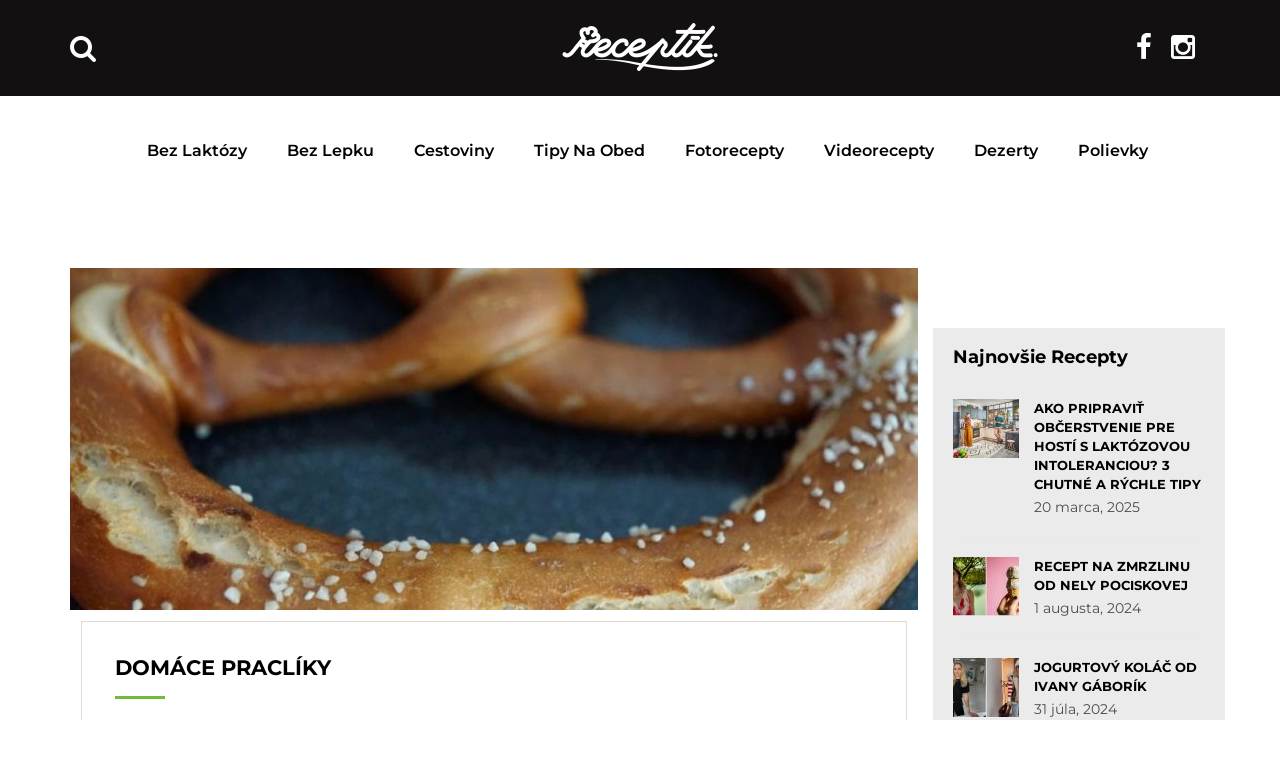

--- FILE ---
content_type: text/html; charset=UTF-8
request_url: https://receptik.interez.sk/tag/vajicko/
body_size: 39478
content:
<!DOCTYPE html>
<html lang="sk-SK"
 xmlns:fb="http://ogp.me/ns/fb#">
<head><style>img.lazy{min-height:1px}</style><link rel="preload" href="https://receptik.interez.sk/wp-content/plugins/w3-total-cache/pub/js/lazyload.min.js?x98959" as="script">
    <meta charset="UTF-8">
    <meta http-equiv="X-UA-Compatible" content="IE=edge">
    <meta name="viewport" content="width=device-width, initial-scale=1">
    <meta name="format-detection" content="telephone=no">
    <link rel="profile" href="https://gmpg.org/xfn/11">
    <link rel="pingback" href="https://receptik.interez.sk/xmlrpc.php">

    <style type="text/css">@font-face {font-family:Montserrat;font-style:normal;font-weight:300;src:url(/cf-fonts/s/montserrat/5.0.16/latin-ext/300/normal.woff2);unicode-range:U+0100-02AF,U+0304,U+0308,U+0329,U+1E00-1E9F,U+1EF2-1EFF,U+2020,U+20A0-20AB,U+20AD-20CF,U+2113,U+2C60-2C7F,U+A720-A7FF;font-display:swap;}@font-face {font-family:Montserrat;font-style:normal;font-weight:300;src:url(/cf-fonts/s/montserrat/5.0.16/latin/300/normal.woff2);unicode-range:U+0000-00FF,U+0131,U+0152-0153,U+02BB-02BC,U+02C6,U+02DA,U+02DC,U+0304,U+0308,U+0329,U+2000-206F,U+2074,U+20AC,U+2122,U+2191,U+2193,U+2212,U+2215,U+FEFF,U+FFFD;font-display:swap;}@font-face {font-family:Montserrat;font-style:normal;font-weight:300;src:url(/cf-fonts/s/montserrat/5.0.16/cyrillic/300/normal.woff2);unicode-range:U+0301,U+0400-045F,U+0490-0491,U+04B0-04B1,U+2116;font-display:swap;}@font-face {font-family:Montserrat;font-style:normal;font-weight:300;src:url(/cf-fonts/s/montserrat/5.0.16/cyrillic-ext/300/normal.woff2);unicode-range:U+0460-052F,U+1C80-1C88,U+20B4,U+2DE0-2DFF,U+A640-A69F,U+FE2E-FE2F;font-display:swap;}@font-face {font-family:Montserrat;font-style:normal;font-weight:300;src:url(/cf-fonts/s/montserrat/5.0.16/vietnamese/300/normal.woff2);unicode-range:U+0102-0103,U+0110-0111,U+0128-0129,U+0168-0169,U+01A0-01A1,U+01AF-01B0,U+0300-0301,U+0303-0304,U+0308-0309,U+0323,U+0329,U+1EA0-1EF9,U+20AB;font-display:swap;}@font-face {font-family:Montserrat;font-style:normal;font-weight:400;src:url(/cf-fonts/s/montserrat/5.0.16/cyrillic-ext/400/normal.woff2);unicode-range:U+0460-052F,U+1C80-1C88,U+20B4,U+2DE0-2DFF,U+A640-A69F,U+FE2E-FE2F;font-display:swap;}@font-face {font-family:Montserrat;font-style:normal;font-weight:400;src:url(/cf-fonts/s/montserrat/5.0.16/vietnamese/400/normal.woff2);unicode-range:U+0102-0103,U+0110-0111,U+0128-0129,U+0168-0169,U+01A0-01A1,U+01AF-01B0,U+0300-0301,U+0303-0304,U+0308-0309,U+0323,U+0329,U+1EA0-1EF9,U+20AB;font-display:swap;}@font-face {font-family:Montserrat;font-style:normal;font-weight:400;src:url(/cf-fonts/s/montserrat/5.0.16/cyrillic/400/normal.woff2);unicode-range:U+0301,U+0400-045F,U+0490-0491,U+04B0-04B1,U+2116;font-display:swap;}@font-face {font-family:Montserrat;font-style:normal;font-weight:400;src:url(/cf-fonts/s/montserrat/5.0.16/latin/400/normal.woff2);unicode-range:U+0000-00FF,U+0131,U+0152-0153,U+02BB-02BC,U+02C6,U+02DA,U+02DC,U+0304,U+0308,U+0329,U+2000-206F,U+2074,U+20AC,U+2122,U+2191,U+2193,U+2212,U+2215,U+FEFF,U+FFFD;font-display:swap;}@font-face {font-family:Montserrat;font-style:normal;font-weight:400;src:url(/cf-fonts/s/montserrat/5.0.16/latin-ext/400/normal.woff2);unicode-range:U+0100-02AF,U+0304,U+0308,U+0329,U+1E00-1E9F,U+1EF2-1EFF,U+2020,U+20A0-20AB,U+20AD-20CF,U+2113,U+2C60-2C7F,U+A720-A7FF;font-display:swap;}@font-face {font-family:Montserrat;font-style:normal;font-weight:500;src:url(/cf-fonts/s/montserrat/5.0.16/latin/500/normal.woff2);unicode-range:U+0000-00FF,U+0131,U+0152-0153,U+02BB-02BC,U+02C6,U+02DA,U+02DC,U+0304,U+0308,U+0329,U+2000-206F,U+2074,U+20AC,U+2122,U+2191,U+2193,U+2212,U+2215,U+FEFF,U+FFFD;font-display:swap;}@font-face {font-family:Montserrat;font-style:normal;font-weight:500;src:url(/cf-fonts/s/montserrat/5.0.16/cyrillic/500/normal.woff2);unicode-range:U+0301,U+0400-045F,U+0490-0491,U+04B0-04B1,U+2116;font-display:swap;}@font-face {font-family:Montserrat;font-style:normal;font-weight:500;src:url(/cf-fonts/s/montserrat/5.0.16/cyrillic-ext/500/normal.woff2);unicode-range:U+0460-052F,U+1C80-1C88,U+20B4,U+2DE0-2DFF,U+A640-A69F,U+FE2E-FE2F;font-display:swap;}@font-face {font-family:Montserrat;font-style:normal;font-weight:500;src:url(/cf-fonts/s/montserrat/5.0.16/latin-ext/500/normal.woff2);unicode-range:U+0100-02AF,U+0304,U+0308,U+0329,U+1E00-1E9F,U+1EF2-1EFF,U+2020,U+20A0-20AB,U+20AD-20CF,U+2113,U+2C60-2C7F,U+A720-A7FF;font-display:swap;}@font-face {font-family:Montserrat;font-style:normal;font-weight:500;src:url(/cf-fonts/s/montserrat/5.0.16/vietnamese/500/normal.woff2);unicode-range:U+0102-0103,U+0110-0111,U+0128-0129,U+0168-0169,U+01A0-01A1,U+01AF-01B0,U+0300-0301,U+0303-0304,U+0308-0309,U+0323,U+0329,U+1EA0-1EF9,U+20AB;font-display:swap;}@font-face {font-family:Montserrat;font-style:normal;font-weight:600;src:url(/cf-fonts/s/montserrat/5.0.16/cyrillic/600/normal.woff2);unicode-range:U+0301,U+0400-045F,U+0490-0491,U+04B0-04B1,U+2116;font-display:swap;}@font-face {font-family:Montserrat;font-style:normal;font-weight:600;src:url(/cf-fonts/s/montserrat/5.0.16/latin/600/normal.woff2);unicode-range:U+0000-00FF,U+0131,U+0152-0153,U+02BB-02BC,U+02C6,U+02DA,U+02DC,U+0304,U+0308,U+0329,U+2000-206F,U+2074,U+20AC,U+2122,U+2191,U+2193,U+2212,U+2215,U+FEFF,U+FFFD;font-display:swap;}@font-face {font-family:Montserrat;font-style:normal;font-weight:600;src:url(/cf-fonts/s/montserrat/5.0.16/latin-ext/600/normal.woff2);unicode-range:U+0100-02AF,U+0304,U+0308,U+0329,U+1E00-1E9F,U+1EF2-1EFF,U+2020,U+20A0-20AB,U+20AD-20CF,U+2113,U+2C60-2C7F,U+A720-A7FF;font-display:swap;}@font-face {font-family:Montserrat;font-style:normal;font-weight:600;src:url(/cf-fonts/s/montserrat/5.0.16/cyrillic-ext/600/normal.woff2);unicode-range:U+0460-052F,U+1C80-1C88,U+20B4,U+2DE0-2DFF,U+A640-A69F,U+FE2E-FE2F;font-display:swap;}@font-face {font-family:Montserrat;font-style:normal;font-weight:600;src:url(/cf-fonts/s/montserrat/5.0.16/vietnamese/600/normal.woff2);unicode-range:U+0102-0103,U+0110-0111,U+0128-0129,U+0168-0169,U+01A0-01A1,U+01AF-01B0,U+0300-0301,U+0303-0304,U+0308-0309,U+0323,U+0329,U+1EA0-1EF9,U+20AB;font-display:swap;}@font-face {font-family:Montserrat;font-style:normal;font-weight:700;src:url(/cf-fonts/s/montserrat/5.0.16/cyrillic/700/normal.woff2);unicode-range:U+0301,U+0400-045F,U+0490-0491,U+04B0-04B1,U+2116;font-display:swap;}@font-face {font-family:Montserrat;font-style:normal;font-weight:700;src:url(/cf-fonts/s/montserrat/5.0.16/cyrillic-ext/700/normal.woff2);unicode-range:U+0460-052F,U+1C80-1C88,U+20B4,U+2DE0-2DFF,U+A640-A69F,U+FE2E-FE2F;font-display:swap;}@font-face {font-family:Montserrat;font-style:normal;font-weight:700;src:url(/cf-fonts/s/montserrat/5.0.16/vietnamese/700/normal.woff2);unicode-range:U+0102-0103,U+0110-0111,U+0128-0129,U+0168-0169,U+01A0-01A1,U+01AF-01B0,U+0300-0301,U+0303-0304,U+0308-0309,U+0323,U+0329,U+1EA0-1EF9,U+20AB;font-display:swap;}@font-face {font-family:Montserrat;font-style:normal;font-weight:700;src:url(/cf-fonts/s/montserrat/5.0.16/latin-ext/700/normal.woff2);unicode-range:U+0100-02AF,U+0304,U+0308,U+0329,U+1E00-1E9F,U+1EF2-1EFF,U+2020,U+20A0-20AB,U+20AD-20CF,U+2113,U+2C60-2C7F,U+A720-A7FF;font-display:swap;}@font-face {font-family:Montserrat;font-style:normal;font-weight:700;src:url(/cf-fonts/s/montserrat/5.0.16/latin/700/normal.woff2);unicode-range:U+0000-00FF,U+0131,U+0152-0153,U+02BB-02BC,U+02C6,U+02DA,U+02DC,U+0304,U+0308,U+0329,U+2000-206F,U+2074,U+20AC,U+2122,U+2191,U+2193,U+2212,U+2215,U+FEFF,U+FFFD;font-display:swap;}</style>

    <script>(function(){/*
    Copyright The Closure Library Authors.
    SPDX-License-Identifier: Apache-2.0
    */
    'use strict';var g=function(a){var b=0;return function(){return b<a.length?{done:!1,value:a[b++]}:{done:!0}}},l=this||self,m=/^[\w+/_-]+[=]{0,2}$/,p=null,q=function(){},r=function(a){var b=typeof a;if("object"==b)if(a){if(a instanceof Array)return"array";if(a instanceof Object)return b;var c=Object.prototype.toString.call(a);if("[object Window]"==c)return"object";if("[object Array]"==c||"number"==typeof a.length&&"undefined"!=typeof a.splice&&"undefined"!=typeof a.propertyIsEnumerable&&!a.propertyIsEnumerable("splice"))return"array";
    if("[object Function]"==c||"undefined"!=typeof a.call&&"undefined"!=typeof a.propertyIsEnumerable&&!a.propertyIsEnumerable("call"))return"function"}else return"null";else if("function"==b&&"undefined"==typeof a.call)return"object";return b},u=function(a,b){function c(){}c.prototype=b.prototype;a.prototype=new c;a.prototype.constructor=a};var v=function(a,b){Object.defineProperty(l,a,{configurable:!1,get:function(){return b},set:q})};var y=function(a,b){this.b=a===w&&b||"";this.a=x},x={},w={};var aa=function(a,b){a.src=b instanceof y&&b.constructor===y&&b.a===x?b.b:"type_error:TrustedResourceUrl";if(null===p)b:{b=l.document;if((b=b.querySelector&&b.querySelector("script[nonce]"))&&(b=b.nonce||b.getAttribute("nonce"))&&m.test(b)){p=b;break b}p=""}b=p;b&&a.setAttribute("nonce",b)};var z=function(){return Math.floor(2147483648*Math.random()).toString(36)+Math.abs(Math.floor(2147483648*Math.random())^+new Date).toString(36)};var A=function(a,b){b=String(b);"application/xhtml+xml"===a.contentType&&(b=b.toLowerCase());return a.createElement(b)},B=function(a){this.a=a||l.document||document};B.prototype.appendChild=function(a,b){a.appendChild(b)};var C=function(a,b,c,d,e,f){try{var k=a.a,h=A(a.a,"SCRIPT");h.async=!0;aa(h,b);k.head.appendChild(h);h.addEventListener("load",function(){e();d&&k.head.removeChild(h)});h.addEventListener("error",function(){0<c?C(a,b,c-1,d,e,f):(d&&k.head.removeChild(h),f())})}catch(n){f()}};var ba=l.atob("aHR0cHM6Ly93d3cuZ3N0YXRpYy5jb20vaW1hZ2VzL2ljb25zL21hdGVyaWFsL3N5c3RlbS8xeC93YXJuaW5nX2FtYmVyXzI0ZHAucG5n"),ca=l.atob("WW91IGFyZSBzZWVpbmcgdGhpcyBtZXNzYWdlIGJlY2F1c2UgYWQgb3Igc2NyaXB0IGJsb2NraW5nIHNvZnR3YXJlIGlzIGludGVyZmVyaW5nIHdpdGggdGhpcyBwYWdlLg=="),da=l.atob("RGlzYWJsZSBhbnkgYWQgb3Igc2NyaXB0IGJsb2NraW5nIHNvZnR3YXJlLCB0aGVuIHJlbG9hZCB0aGlzIHBhZ2Uu"),ea=function(a,b,c){this.b=a;this.f=new B(this.b);this.a=null;this.c=[];this.g=!1;this.i=b;this.h=c},F=function(a){if(a.b.body&&!a.g){var b=
    function(){D(a);l.setTimeout(function(){return E(a,3)},50)};C(a.f,a.i,2,!0,function(){l[a.h]||b()},b);a.g=!0}},D=function(a){for(var b=G(1,5),c=0;c<b;c++){var d=H(a);a.b.body.appendChild(d);a.c.push(d)}b=H(a);b.style.bottom="0";b.style.left="0";b.style.position="fixed";b.style.width=G(100,110).toString()+"%";b.style.zIndex=G(2147483544,2147483644).toString();b.style["background-color"]=I(249,259,242,252,219,229);b.style["box-shadow"]="0 0 12px #888";b.style.color=I(0,10,0,10,0,10);b.style.display=
    "flex";b.style["justify-content"]="center";b.style["font-family"]="Roboto, Arial";c=H(a);c.style.width=G(80,85).toString()+"%";c.style.maxWidth=G(750,775).toString()+"px";c.style.margin="24px";c.style.display="flex";c.style["align-items"]="flex-start";c.style["justify-content"]="center";d=A(a.f.a,"IMG");d.className=z();d.src=ba;d.style.height="24px";d.style.width="24px";d.style["padding-right"]="16px";var e=H(a),f=H(a);f.style["font-weight"]="bold";f.textContent=ca;var k=H(a);k.textContent=da;J(a,
    e,f);J(a,e,k);J(a,c,d);J(a,c,e);J(a,b,c);a.a=b;a.b.body.appendChild(a.a);b=G(1,5);for(c=0;c<b;c++)d=H(a),a.b.body.appendChild(d),a.c.push(d)},J=function(a,b,c){for(var d=G(1,5),e=0;e<d;e++){var f=H(a);b.appendChild(f)}b.appendChild(c);c=G(1,5);for(d=0;d<c;d++)e=H(a),b.appendChild(e)},G=function(a,b){return Math.floor(a+Math.random()*(b-a))},I=function(a,b,c,d,e,f){return"rgb("+G(Math.max(a,0),Math.min(b,255)).toString()+","+G(Math.max(c,0),Math.min(d,255)).toString()+","+G(Math.max(e,0),Math.min(f,
    255)).toString()+")"},H=function(a){a=A(a.f.a,"DIV");a.className=z();return a},E=function(a,b){0>=b||null!=a.a&&0!=a.a.offsetHeight&&0!=a.a.offsetWidth||(fa(a),D(a),l.setTimeout(function(){return E(a,b-1)},50))},fa=function(a){var b=a.c;var c="undefined"!=typeof Symbol&&Symbol.iterator&&b[Symbol.iterator];b=c?c.call(b):{next:g(b)};for(c=b.next();!c.done;c=b.next())(c=c.value)&&c.parentNode&&c.parentNode.removeChild(c);a.c=[];(b=a.a)&&b.parentNode&&b.parentNode.removeChild(b);a.a=null};var ia=function(a,b,c,d,e){var f=ha(c),k=function(n){n.appendChild(f);l.setTimeout(function(){f?(0!==f.offsetHeight&&0!==f.offsetWidth?b():a(),f.parentNode&&f.parentNode.removeChild(f)):a()},d)},h=function(n){document.body?k(document.body):0<n?l.setTimeout(function(){h(n-1)},e):b()};h(3)},ha=function(a){var b=document.createElement("div");b.className=a;b.style.width="1px";b.style.height="1px";b.style.position="absolute";b.style.left="-10000px";b.style.top="-10000px";b.style.zIndex="-10000";return b};var K={},L=null;var M=function(){},N="function"==typeof Uint8Array,O=function(a,b){a.b=null;b||(b=[]);a.j=void 0;a.f=-1;a.a=b;a:{if(b=a.a.length){--b;var c=a.a[b];if(!(null===c||"object"!=typeof c||Array.isArray(c)||N&&c instanceof Uint8Array)){a.g=b-a.f;a.c=c;break a}}a.g=Number.MAX_VALUE}a.i={}},P=[],Q=function(a,b){if(b<a.g){b+=a.f;var c=a.a[b];return c===P?a.a[b]=[]:c}if(a.c)return c=a.c[b],c===P?a.c[b]=[]:c},R=function(a,b,c){a.b||(a.b={});if(!a.b[c]){var d=Q(a,c);d&&(a.b[c]=new b(d))}return a.b[c]};
    M.prototype.h=N?function(){var a=Uint8Array.prototype.toJSON;Uint8Array.prototype.toJSON=function(){var b;void 0===b&&(b=0);if(!L){L={};for(var c="ABCDEFGHIJKLMNOPQRSTUVWXYZabcdefghijklmnopqrstuvwxyz0123456789".split(""),d=["+/=","+/","-_=","-_.","-_"],e=0;5>e;e++){var f=c.concat(d[e].split(""));K[e]=f;for(var k=0;k<f.length;k++){var h=f[k];void 0===L[h]&&(L[h]=k)}}}b=K[b];c=[];for(d=0;d<this.length;d+=3){var n=this[d],t=(e=d+1<this.length)?this[d+1]:0;h=(f=d+2<this.length)?this[d+2]:0;k=n>>2;n=(n&
    3)<<4|t>>4;t=(t&15)<<2|h>>6;h&=63;f||(h=64,e||(t=64));c.push(b[k],b[n],b[t]||"",b[h]||"")}return c.join("")};try{return JSON.stringify(this.a&&this.a,S)}finally{Uint8Array.prototype.toJSON=a}}:function(){return JSON.stringify(this.a&&this.a,S)};var S=function(a,b){return"number"!==typeof b||!isNaN(b)&&Infinity!==b&&-Infinity!==b?b:String(b)};M.prototype.toString=function(){return this.a.toString()};var T=function(a){O(this,a)};u(T,M);var U=function(a){O(this,a)};u(U,M);var ja=function(a,b){this.c=new B(a);var c=R(b,T,5);c=new y(w,Q(c,4)||"");this.b=new ea(a,c,Q(b,4));this.a=b},ka=function(a,b,c,d){b=new T(b?JSON.parse(b):null);b=new y(w,Q(b,4)||"");C(a.c,b,3,!1,c,function(){ia(function(){F(a.b);d(!1)},function(){d(!0)},Q(a.a,2),Q(a.a,3),Q(a.a,1))})};var la=function(a,b){V(a,"internal_api_load_with_sb",function(c,d,e){ka(b,c,d,e)});V(a,"internal_api_sb",function(){F(b.b)})},V=function(a,b,c){a=l.btoa(a+b);v(a,c)},W=function(a,b,c){for(var d=[],e=2;e<arguments.length;++e)d[e-2]=arguments[e];e=l.btoa(a+b);e=l[e];if("function"==r(e))e.apply(null,d);else throw Error("API not exported.");};var X=function(a){O(this,a)};u(X,M);var Y=function(a){this.h=window;this.a=a;this.b=Q(this.a,1);this.f=R(this.a,T,2);this.g=R(this.a,U,3);this.c=!1};Y.prototype.start=function(){ma();var a=new ja(this.h.document,this.g);la(this.b,a);na(this)};
    var ma=function(){var a=function(){if(!l.frames.googlefcPresent)if(document.body){var b=document.createElement("iframe");b.style.display="none";b.style.width="0px";b.style.height="0px";b.style.border="none";b.style.zIndex="-1000";b.style.left="-1000px";b.style.top="-1000px";b.name="googlefcPresent";document.body.appendChild(b)}else l.setTimeout(a,5)};a()},na=function(a){var b=Date.now();W(a.b,"internal_api_load_with_sb",a.f.h(),function(){var c;var d=a.b,e=l[l.btoa(d+"loader_js")];if(e){e=l.atob(e);
    e=parseInt(e,10);d=l.btoa(d+"loader_js").split(".");var f=l;d[0]in f||"undefined"==typeof f.execScript||f.execScript("var "+d[0]);for(;d.length&&(c=d.shift());)d.length?f[c]&&f[c]!==Object.prototype[c]?f=f[c]:f=f[c]={}:f[c]=null;c=Math.abs(b-e);c=1728E5>c?0:c}else c=-1;0!=c&&(W(a.b,"internal_api_sb"),Z(a,Q(a.a,6)))},function(c){Z(a,c?Q(a.a,4):Q(a.a,5))})},Z=function(a,b){a.c||(a.c=!0,a=new l.XMLHttpRequest,a.open("GET",b,!0),a.send())};(function(a,b){l[a]=function(c){for(var d=[],e=0;e<arguments.length;++e)d[e-0]=arguments[e];l[a]=q;b.apply(null,d)}})("__d3lUW8vwsKlB__",function(a){"function"==typeof window.atob&&(a=window.atob(a),a=new X(a?JSON.parse(a):null),(new Y(a)).start())});}).call(this);

    window.__d3lUW8vwsKlB__("[base64]");</script>
    
    <script>
    // nacita scripty, ktore potrebovali suhlas 1
    function insertScripts() {
		gtag('consent', 'update', {
			'ad_storage': 'granted',
			'analytics_storage': 'granted',
			'functionality_storage': 'granted',
			'personalization_storage': 'granted'
		});

        // nacitaj adform scripty
        var adformAdxJs = document.createElement( 'script' );       
        adformAdxJs.src = '//s1.adform.net/banners/scripts/adx.js';
        adformAdxJs.async= true;
        adformAdxJs.defer = true;             
        document.body.appendChild( adformAdxJs );

        // nacitaj adsense scripty
        var adsenseJs = document.createElement( 'script' );       
        adsenseJs.src = '//pagead2.googlesyndication.com/pagead/js/adsbygoogle.js';
        adsenseJs.async= true;
        document.body.appendChild( adsenseJs );
    }
    cnt = 0;
    let consentSetInterval = setInterval(function () {   
    if( cnt === 600 ) {
        clearInterval(consentSetInterval);
    }   
    if( typeof window.__tcfapi !== 'undefined' ) {
        clearInterval( consentSetInterval );
        // vide dokumentaciu pre tento listener
        window.__tcfapi( 'addEventListener', 2, function( tcData, listenerSuccess ) {
            if ( listenerSuccess ) {
                // ak je cmp nacitane, alebo pouzivatel udelil suhlas
                if( tcData.eventStatus === 'tcloaded' || tcData.eventStatus === 'useractioncomplete' ) {
                    if ( ! tcData.gdprApplies ) {
                        // GDPR DOES NOT APPLY
                        // v tomto kontexte sa GPDR neaplikuje                         
                        insertScripts();                               
                    } else {
                        // GDPR DOES APPLY
                        // ak je udeleny suhlas na ucel 1   
                        var hasDeviceStorageAndAccessConsent = tcData.purpose.consents[1] || false;                                                                         
                        if (hasDeviceStorageAndAccessConsent) {                                       
                            insertScripts();
                        }
                    }
                }
            }
        });
    }   
    cnt++;
    }, 100);
    </script>
    
    <meta name='robots' content='index, follow, max-image-preview:large, max-snippet:-1, max-video-preview:-1' />

	<!-- This site is optimized with the Yoast SEO plugin v22.5 - https://yoast.com/wordpress/plugins/seo/ -->
	<title>vajíčko - Receptik.sk</title>
	<link rel="canonical" href="https://receptik.interez.sk/tag/vajicko/" />
	<meta property="og:locale" content="sk_SK" />
	<meta property="og:type" content="article" />
	<meta property="og:title" content="vajíčko - Receptik.sk" />
	<meta property="og:url" content="https://receptik.interez.sk/tag/vajicko/" />
	<meta property="og:site_name" content="Receptik.sk" />
	<meta name="twitter:card" content="summary_large_image" />
	<script type="application/ld+json" class="yoast-schema-graph">{"@context":"https://schema.org","@graph":[{"@type":"CollectionPage","@id":"https://receptik.interez.sk/tag/vajicko/","url":"https://receptik.interez.sk/tag/vajicko/","name":"vajíčko - Receptik.sk","isPartOf":{"@id":"https://receptik.interez.sk/#website"},"breadcrumb":{"@id":"https://receptik.interez.sk/tag/vajicko/#breadcrumb"},"inLanguage":"sk-SK"},{"@type":"BreadcrumbList","@id":"https://receptik.interez.sk/tag/vajicko/#breadcrumb","itemListElement":[{"@type":"ListItem","position":1,"name":"Domovská stránka","item":"https://receptik.interez.sk/"},{"@type":"ListItem","position":2,"name":"vajíčko"}]},{"@type":"WebSite","@id":"https://receptik.interez.sk/#website","url":"https://receptik.interez.sk/","name":"Receptik.sk","description":"Množstvo chutných receptov na každú príležitosť Receptik.sk","potentialAction":[{"@type":"SearchAction","target":{"@type":"EntryPoint","urlTemplate":"https://receptik.interez.sk/?s={search_term_string}"},"query-input":"required name=search_term_string"}],"inLanguage":"sk-SK"}]}</script>
	<!-- / Yoast SEO plugin. -->


<link rel='dns-prefetch' href='//fonts.googleapis.com' />
<link rel='dns-prefetch' href='//code.jquery.com' />
<link rel="alternate" type="application/rss+xml" title="RSS kanál: Receptik.sk &raquo;" href="https://receptik.interez.sk/feed/" />
<link rel="alternate" type="application/rss+xml" title="RSS kanál komentárov webu Receptik.sk &raquo;" href="https://receptik.interez.sk/comments/feed/" />
<link rel="alternate" type="application/rss+xml" title="KRSS kanál tagu Receptik.sk &raquo; vajíčko" href="https://receptik.interez.sk/tag/vajicko/feed/" />
                <!-- favicon -->
                <link rel="shortcut icon" href="https://receptik.interez.sk/wp-content/uploads/2017/12/favicon-interez.png?x98959"/>
                <script type="text/javascript">
/* <![CDATA[ */
window._wpemojiSettings = {"baseUrl":"https:\/\/s.w.org\/images\/core\/emoji\/15.0.3\/72x72\/","ext":".png","svgUrl":"https:\/\/s.w.org\/images\/core\/emoji\/15.0.3\/svg\/","svgExt":".svg","source":{"concatemoji":"https:\/\/receptik.interez.sk\/wp-includes\/js\/wp-emoji-release.min.js?ver=cc944c25e9bb12444d5e702541647a4f"}};
/*! This file is auto-generated */
!function(i,n){var o,s,e;function c(e){try{var t={supportTests:e,timestamp:(new Date).valueOf()};sessionStorage.setItem(o,JSON.stringify(t))}catch(e){}}function p(e,t,n){e.clearRect(0,0,e.canvas.width,e.canvas.height),e.fillText(t,0,0);var t=new Uint32Array(e.getImageData(0,0,e.canvas.width,e.canvas.height).data),r=(e.clearRect(0,0,e.canvas.width,e.canvas.height),e.fillText(n,0,0),new Uint32Array(e.getImageData(0,0,e.canvas.width,e.canvas.height).data));return t.every(function(e,t){return e===r[t]})}function u(e,t,n){switch(t){case"flag":return n(e,"\ud83c\udff3\ufe0f\u200d\u26a7\ufe0f","\ud83c\udff3\ufe0f\u200b\u26a7\ufe0f")?!1:!n(e,"\ud83c\uddfa\ud83c\uddf3","\ud83c\uddfa\u200b\ud83c\uddf3")&&!n(e,"\ud83c\udff4\udb40\udc67\udb40\udc62\udb40\udc65\udb40\udc6e\udb40\udc67\udb40\udc7f","\ud83c\udff4\u200b\udb40\udc67\u200b\udb40\udc62\u200b\udb40\udc65\u200b\udb40\udc6e\u200b\udb40\udc67\u200b\udb40\udc7f");case"emoji":return!n(e,"\ud83d\udc26\u200d\u2b1b","\ud83d\udc26\u200b\u2b1b")}return!1}function f(e,t,n){var r="undefined"!=typeof WorkerGlobalScope&&self instanceof WorkerGlobalScope?new OffscreenCanvas(300,150):i.createElement("canvas"),a=r.getContext("2d",{willReadFrequently:!0}),o=(a.textBaseline="top",a.font="600 32px Arial",{});return e.forEach(function(e){o[e]=t(a,e,n)}),o}function t(e){var t=i.createElement("script");t.src=e,t.defer=!0,i.head.appendChild(t)}"undefined"!=typeof Promise&&(o="wpEmojiSettingsSupports",s=["flag","emoji"],n.supports={everything:!0,everythingExceptFlag:!0},e=new Promise(function(e){i.addEventListener("DOMContentLoaded",e,{once:!0})}),new Promise(function(t){var n=function(){try{var e=JSON.parse(sessionStorage.getItem(o));if("object"==typeof e&&"number"==typeof e.timestamp&&(new Date).valueOf()<e.timestamp+604800&&"object"==typeof e.supportTests)return e.supportTests}catch(e){}return null}();if(!n){if("undefined"!=typeof Worker&&"undefined"!=typeof OffscreenCanvas&&"undefined"!=typeof URL&&URL.createObjectURL&&"undefined"!=typeof Blob)try{var e="postMessage("+f.toString()+"("+[JSON.stringify(s),u.toString(),p.toString()].join(",")+"));",r=new Blob([e],{type:"text/javascript"}),a=new Worker(URL.createObjectURL(r),{name:"wpTestEmojiSupports"});return void(a.onmessage=function(e){c(n=e.data),a.terminate(),t(n)})}catch(e){}c(n=f(s,u,p))}t(n)}).then(function(e){for(var t in e)n.supports[t]=e[t],n.supports.everything=n.supports.everything&&n.supports[t],"flag"!==t&&(n.supports.everythingExceptFlag=n.supports.everythingExceptFlag&&n.supports[t]);n.supports.everythingExceptFlag=n.supports.everythingExceptFlag&&!n.supports.flag,n.DOMReady=!1,n.readyCallback=function(){n.DOMReady=!0}}).then(function(){return e}).then(function(){var e;n.supports.everything||(n.readyCallback(),(e=n.source||{}).concatemoji?t(e.concatemoji):e.wpemoji&&e.twemoji&&(t(e.twemoji),t(e.wpemoji)))}))}((window,document),window._wpemojiSettings);
/* ]]> */
</script>
<style id='wp-emoji-styles-inline-css' type='text/css'>

	img.wp-smiley, img.emoji {
		display: inline !important;
		border: none !important;
		box-shadow: none !important;
		height: 1em !important;
		width: 1em !important;
		margin: 0 0.07em !important;
		vertical-align: -0.1em !important;
		background: none !important;
		padding: 0 !important;
	}
</style>
<link rel='stylesheet' id='wp-block-library-css' href='https://receptik.interez.sk/wp-includes/css/dist/block-library/style.min.css?x98959&amp;ver=cc944c25e9bb12444d5e702541647a4f' type='text/css' media='all' />
<style id='classic-theme-styles-inline-css' type='text/css'>
/*! This file is auto-generated */
.wp-block-button__link{color:#fff;background-color:#32373c;border-radius:9999px;box-shadow:none;text-decoration:none;padding:calc(.667em + 2px) calc(1.333em + 2px);font-size:1.125em}.wp-block-file__button{background:#32373c;color:#fff;text-decoration:none}
</style>
<style id='global-styles-inline-css' type='text/css'>
body{--wp--preset--color--black: #000000;--wp--preset--color--cyan-bluish-gray: #abb8c3;--wp--preset--color--white: #ffffff;--wp--preset--color--pale-pink: #f78da7;--wp--preset--color--vivid-red: #cf2e2e;--wp--preset--color--luminous-vivid-orange: #ff6900;--wp--preset--color--luminous-vivid-amber: #fcb900;--wp--preset--color--light-green-cyan: #7bdcb5;--wp--preset--color--vivid-green-cyan: #00d084;--wp--preset--color--pale-cyan-blue: #8ed1fc;--wp--preset--color--vivid-cyan-blue: #0693e3;--wp--preset--color--vivid-purple: #9b51e0;--wp--preset--gradient--vivid-cyan-blue-to-vivid-purple: linear-gradient(135deg,rgba(6,147,227,1) 0%,rgb(155,81,224) 100%);--wp--preset--gradient--light-green-cyan-to-vivid-green-cyan: linear-gradient(135deg,rgb(122,220,180) 0%,rgb(0,208,130) 100%);--wp--preset--gradient--luminous-vivid-amber-to-luminous-vivid-orange: linear-gradient(135deg,rgba(252,185,0,1) 0%,rgba(255,105,0,1) 100%);--wp--preset--gradient--luminous-vivid-orange-to-vivid-red: linear-gradient(135deg,rgba(255,105,0,1) 0%,rgb(207,46,46) 100%);--wp--preset--gradient--very-light-gray-to-cyan-bluish-gray: linear-gradient(135deg,rgb(238,238,238) 0%,rgb(169,184,195) 100%);--wp--preset--gradient--cool-to-warm-spectrum: linear-gradient(135deg,rgb(74,234,220) 0%,rgb(151,120,209) 20%,rgb(207,42,186) 40%,rgb(238,44,130) 60%,rgb(251,105,98) 80%,rgb(254,248,76) 100%);--wp--preset--gradient--blush-light-purple: linear-gradient(135deg,rgb(255,206,236) 0%,rgb(152,150,240) 100%);--wp--preset--gradient--blush-bordeaux: linear-gradient(135deg,rgb(254,205,165) 0%,rgb(254,45,45) 50%,rgb(107,0,62) 100%);--wp--preset--gradient--luminous-dusk: linear-gradient(135deg,rgb(255,203,112) 0%,rgb(199,81,192) 50%,rgb(65,88,208) 100%);--wp--preset--gradient--pale-ocean: linear-gradient(135deg,rgb(255,245,203) 0%,rgb(182,227,212) 50%,rgb(51,167,181) 100%);--wp--preset--gradient--electric-grass: linear-gradient(135deg,rgb(202,248,128) 0%,rgb(113,206,126) 100%);--wp--preset--gradient--midnight: linear-gradient(135deg,rgb(2,3,129) 0%,rgb(40,116,252) 100%);--wp--preset--font-size--small: 13px;--wp--preset--font-size--medium: 20px;--wp--preset--font-size--large: 36px;--wp--preset--font-size--x-large: 42px;--wp--preset--spacing--20: 0.44rem;--wp--preset--spacing--30: 0.67rem;--wp--preset--spacing--40: 1rem;--wp--preset--spacing--50: 1.5rem;--wp--preset--spacing--60: 2.25rem;--wp--preset--spacing--70: 3.38rem;--wp--preset--spacing--80: 5.06rem;--wp--preset--shadow--natural: 6px 6px 9px rgba(0, 0, 0, 0.2);--wp--preset--shadow--deep: 12px 12px 50px rgba(0, 0, 0, 0.4);--wp--preset--shadow--sharp: 6px 6px 0px rgba(0, 0, 0, 0.2);--wp--preset--shadow--outlined: 6px 6px 0px -3px rgba(255, 255, 255, 1), 6px 6px rgba(0, 0, 0, 1);--wp--preset--shadow--crisp: 6px 6px 0px rgba(0, 0, 0, 1);}:where(.is-layout-flex){gap: 0.5em;}:where(.is-layout-grid){gap: 0.5em;}body .is-layout-flex{display: flex;}body .is-layout-flex{flex-wrap: wrap;align-items: center;}body .is-layout-flex > *{margin: 0;}body .is-layout-grid{display: grid;}body .is-layout-grid > *{margin: 0;}:where(.wp-block-columns.is-layout-flex){gap: 2em;}:where(.wp-block-columns.is-layout-grid){gap: 2em;}:where(.wp-block-post-template.is-layout-flex){gap: 1.25em;}:where(.wp-block-post-template.is-layout-grid){gap: 1.25em;}.has-black-color{color: var(--wp--preset--color--black) !important;}.has-cyan-bluish-gray-color{color: var(--wp--preset--color--cyan-bluish-gray) !important;}.has-white-color{color: var(--wp--preset--color--white) !important;}.has-pale-pink-color{color: var(--wp--preset--color--pale-pink) !important;}.has-vivid-red-color{color: var(--wp--preset--color--vivid-red) !important;}.has-luminous-vivid-orange-color{color: var(--wp--preset--color--luminous-vivid-orange) !important;}.has-luminous-vivid-amber-color{color: var(--wp--preset--color--luminous-vivid-amber) !important;}.has-light-green-cyan-color{color: var(--wp--preset--color--light-green-cyan) !important;}.has-vivid-green-cyan-color{color: var(--wp--preset--color--vivid-green-cyan) !important;}.has-pale-cyan-blue-color{color: var(--wp--preset--color--pale-cyan-blue) !important;}.has-vivid-cyan-blue-color{color: var(--wp--preset--color--vivid-cyan-blue) !important;}.has-vivid-purple-color{color: var(--wp--preset--color--vivid-purple) !important;}.has-black-background-color{background-color: var(--wp--preset--color--black) !important;}.has-cyan-bluish-gray-background-color{background-color: var(--wp--preset--color--cyan-bluish-gray) !important;}.has-white-background-color{background-color: var(--wp--preset--color--white) !important;}.has-pale-pink-background-color{background-color: var(--wp--preset--color--pale-pink) !important;}.has-vivid-red-background-color{background-color: var(--wp--preset--color--vivid-red) !important;}.has-luminous-vivid-orange-background-color{background-color: var(--wp--preset--color--luminous-vivid-orange) !important;}.has-luminous-vivid-amber-background-color{background-color: var(--wp--preset--color--luminous-vivid-amber) !important;}.has-light-green-cyan-background-color{background-color: var(--wp--preset--color--light-green-cyan) !important;}.has-vivid-green-cyan-background-color{background-color: var(--wp--preset--color--vivid-green-cyan) !important;}.has-pale-cyan-blue-background-color{background-color: var(--wp--preset--color--pale-cyan-blue) !important;}.has-vivid-cyan-blue-background-color{background-color: var(--wp--preset--color--vivid-cyan-blue) !important;}.has-vivid-purple-background-color{background-color: var(--wp--preset--color--vivid-purple) !important;}.has-black-border-color{border-color: var(--wp--preset--color--black) !important;}.has-cyan-bluish-gray-border-color{border-color: var(--wp--preset--color--cyan-bluish-gray) !important;}.has-white-border-color{border-color: var(--wp--preset--color--white) !important;}.has-pale-pink-border-color{border-color: var(--wp--preset--color--pale-pink) !important;}.has-vivid-red-border-color{border-color: var(--wp--preset--color--vivid-red) !important;}.has-luminous-vivid-orange-border-color{border-color: var(--wp--preset--color--luminous-vivid-orange) !important;}.has-luminous-vivid-amber-border-color{border-color: var(--wp--preset--color--luminous-vivid-amber) !important;}.has-light-green-cyan-border-color{border-color: var(--wp--preset--color--light-green-cyan) !important;}.has-vivid-green-cyan-border-color{border-color: var(--wp--preset--color--vivid-green-cyan) !important;}.has-pale-cyan-blue-border-color{border-color: var(--wp--preset--color--pale-cyan-blue) !important;}.has-vivid-cyan-blue-border-color{border-color: var(--wp--preset--color--vivid-cyan-blue) !important;}.has-vivid-purple-border-color{border-color: var(--wp--preset--color--vivid-purple) !important;}.has-vivid-cyan-blue-to-vivid-purple-gradient-background{background: var(--wp--preset--gradient--vivid-cyan-blue-to-vivid-purple) !important;}.has-light-green-cyan-to-vivid-green-cyan-gradient-background{background: var(--wp--preset--gradient--light-green-cyan-to-vivid-green-cyan) !important;}.has-luminous-vivid-amber-to-luminous-vivid-orange-gradient-background{background: var(--wp--preset--gradient--luminous-vivid-amber-to-luminous-vivid-orange) !important;}.has-luminous-vivid-orange-to-vivid-red-gradient-background{background: var(--wp--preset--gradient--luminous-vivid-orange-to-vivid-red) !important;}.has-very-light-gray-to-cyan-bluish-gray-gradient-background{background: var(--wp--preset--gradient--very-light-gray-to-cyan-bluish-gray) !important;}.has-cool-to-warm-spectrum-gradient-background{background: var(--wp--preset--gradient--cool-to-warm-spectrum) !important;}.has-blush-light-purple-gradient-background{background: var(--wp--preset--gradient--blush-light-purple) !important;}.has-blush-bordeaux-gradient-background{background: var(--wp--preset--gradient--blush-bordeaux) !important;}.has-luminous-dusk-gradient-background{background: var(--wp--preset--gradient--luminous-dusk) !important;}.has-pale-ocean-gradient-background{background: var(--wp--preset--gradient--pale-ocean) !important;}.has-electric-grass-gradient-background{background: var(--wp--preset--gradient--electric-grass) !important;}.has-midnight-gradient-background{background: var(--wp--preset--gradient--midnight) !important;}.has-small-font-size{font-size: var(--wp--preset--font-size--small) !important;}.has-medium-font-size{font-size: var(--wp--preset--font-size--medium) !important;}.has-large-font-size{font-size: var(--wp--preset--font-size--large) !important;}.has-x-large-font-size{font-size: var(--wp--preset--font-size--x-large) !important;}
.wp-block-navigation a:where(:not(.wp-element-button)){color: inherit;}
:where(.wp-block-post-template.is-layout-flex){gap: 1.25em;}:where(.wp-block-post-template.is-layout-grid){gap: 1.25em;}
:where(.wp-block-columns.is-layout-flex){gap: 2em;}:where(.wp-block-columns.is-layout-grid){gap: 2em;}
.wp-block-pullquote{font-size: 1.5em;line-height: 1.6;}
</style>
<link rel='stylesheet' id='ewd-feup-style-css' href='https://receptik.interez.sk/wp-content/plugins/front-end-only-users/css/feu-styles.css?x98959&amp;ver=cc944c25e9bb12444d5e702541647a4f' type='text/css' media='all' />
<link rel='stylesheet' id='feup-yahoo-pure-css-css' href='https://receptik.interez.sk/wp-content/plugins/front-end-only-users/css/feup-pure.css?x98959&amp;ver=cc944c25e9bb12444d5e702541647a4f' type='text/css' media='all' />
<link rel='stylesheet' id='majestic-widgets-css-css' href='https://receptik.interez.sk/wp-content/plugins/majestic-widgets/css/widgets.css?x98959&amp;ver=1.0' type='text/css' media='all' />
<link rel='stylesheet' id='dashicons-css' href='https://receptik.interez.sk/wp-includes/css/dashicons.min.css?x98959&amp;ver=cc944c25e9bb12444d5e702541647a4f' type='text/css' media='all' />
<link rel='stylesheet' id='post-views-counter-frontend-css' href='https://receptik.interez.sk/wp-content/plugins/post-views-counter/css/frontend.min.css?x98959&amp;ver=1.4.6' type='text/css' media='all' />
<style type="text/css">@font-face {font-family:Lato;font-style:normal;font-weight:100;src:url(/cf-fonts/s/lato/5.0.18/latin-ext/100/normal.woff2);unicode-range:U+0100-02AF,U+0304,U+0308,U+0329,U+1E00-1E9F,U+1EF2-1EFF,U+2020,U+20A0-20AB,U+20AD-20CF,U+2113,U+2C60-2C7F,U+A720-A7FF;font-display:swap;}@font-face {font-family:Lato;font-style:normal;font-weight:100;src:url(/cf-fonts/s/lato/5.0.18/latin/100/normal.woff2);unicode-range:U+0000-00FF,U+0131,U+0152-0153,U+02BB-02BC,U+02C6,U+02DA,U+02DC,U+0304,U+0308,U+0329,U+2000-206F,U+2074,U+20AC,U+2122,U+2191,U+2193,U+2212,U+2215,U+FEFF,U+FFFD;font-display:swap;}@font-face {font-family:Lato;font-style:normal;font-weight:300;src:url(/cf-fonts/s/lato/5.0.18/latin/300/normal.woff2);unicode-range:U+0000-00FF,U+0131,U+0152-0153,U+02BB-02BC,U+02C6,U+02DA,U+02DC,U+0304,U+0308,U+0329,U+2000-206F,U+2074,U+20AC,U+2122,U+2191,U+2193,U+2212,U+2215,U+FEFF,U+FFFD;font-display:swap;}@font-face {font-family:Lato;font-style:normal;font-weight:300;src:url(/cf-fonts/s/lato/5.0.18/latin-ext/300/normal.woff2);unicode-range:U+0100-02AF,U+0304,U+0308,U+0329,U+1E00-1E9F,U+1EF2-1EFF,U+2020,U+20A0-20AB,U+20AD-20CF,U+2113,U+2C60-2C7F,U+A720-A7FF;font-display:swap;}@font-face {font-family:Lato;font-style:normal;font-weight:400;src:url(/cf-fonts/s/lato/5.0.18/latin/400/normal.woff2);unicode-range:U+0000-00FF,U+0131,U+0152-0153,U+02BB-02BC,U+02C6,U+02DA,U+02DC,U+0304,U+0308,U+0329,U+2000-206F,U+2074,U+20AC,U+2122,U+2191,U+2193,U+2212,U+2215,U+FEFF,U+FFFD;font-display:swap;}@font-face {font-family:Lato;font-style:normal;font-weight:400;src:url(/cf-fonts/s/lato/5.0.18/latin-ext/400/normal.woff2);unicode-range:U+0100-02AF,U+0304,U+0308,U+0329,U+1E00-1E9F,U+1EF2-1EFF,U+2020,U+20A0-20AB,U+20AD-20CF,U+2113,U+2C60-2C7F,U+A720-A7FF;font-display:swap;}@font-face {font-family:Lato;font-style:normal;font-weight:700;src:url(/cf-fonts/s/lato/5.0.18/latin-ext/700/normal.woff2);unicode-range:U+0100-02AF,U+0304,U+0308,U+0329,U+1E00-1E9F,U+1EF2-1EFF,U+2020,U+20A0-20AB,U+20AD-20CF,U+2113,U+2C60-2C7F,U+A720-A7FF;font-display:swap;}@font-face {font-family:Lato;font-style:normal;font-weight:700;src:url(/cf-fonts/s/lato/5.0.18/latin/700/normal.woff2);unicode-range:U+0000-00FF,U+0131,U+0152-0153,U+02BB-02BC,U+02C6,U+02DA,U+02DC,U+0304,U+0308,U+0329,U+2000-206F,U+2074,U+20AC,U+2122,U+2191,U+2193,U+2212,U+2215,U+FEFF,U+FFFD;font-display:swap;}@font-face {font-family:Lato;font-style:normal;font-weight:900;src:url(/cf-fonts/s/lato/5.0.18/latin-ext/900/normal.woff2);unicode-range:U+0100-02AF,U+0304,U+0308,U+0329,U+1E00-1E9F,U+1EF2-1EFF,U+2020,U+20A0-20AB,U+20AD-20CF,U+2113,U+2C60-2C7F,U+A720-A7FF;font-display:swap;}@font-face {font-family:Lato;font-style:normal;font-weight:900;src:url(/cf-fonts/s/lato/5.0.18/latin/900/normal.woff2);unicode-range:U+0000-00FF,U+0131,U+0152-0153,U+02BB-02BC,U+02C6,U+02DA,U+02DC,U+0304,U+0308,U+0329,U+2000-206F,U+2074,U+20AC,U+2122,U+2191,U+2193,U+2212,U+2215,U+FEFF,U+FFFD;font-display:swap;}@font-face {font-family:Lato;font-style:italic;font-weight:100;src:url(/cf-fonts/s/lato/5.0.18/latin-ext/100/italic.woff2);unicode-range:U+0100-02AF,U+0304,U+0308,U+0329,U+1E00-1E9F,U+1EF2-1EFF,U+2020,U+20A0-20AB,U+20AD-20CF,U+2113,U+2C60-2C7F,U+A720-A7FF;font-display:swap;}@font-face {font-family:Lato;font-style:italic;font-weight:100;src:url(/cf-fonts/s/lato/5.0.18/latin/100/italic.woff2);unicode-range:U+0000-00FF,U+0131,U+0152-0153,U+02BB-02BC,U+02C6,U+02DA,U+02DC,U+0304,U+0308,U+0329,U+2000-206F,U+2074,U+20AC,U+2122,U+2191,U+2193,U+2212,U+2215,U+FEFF,U+FFFD;font-display:swap;}@font-face {font-family:Lato;font-style:italic;font-weight:300;src:url(/cf-fonts/s/lato/5.0.18/latin-ext/300/italic.woff2);unicode-range:U+0100-02AF,U+0304,U+0308,U+0329,U+1E00-1E9F,U+1EF2-1EFF,U+2020,U+20A0-20AB,U+20AD-20CF,U+2113,U+2C60-2C7F,U+A720-A7FF;font-display:swap;}@font-face {font-family:Lato;font-style:italic;font-weight:300;src:url(/cf-fonts/s/lato/5.0.18/latin/300/italic.woff2);unicode-range:U+0000-00FF,U+0131,U+0152-0153,U+02BB-02BC,U+02C6,U+02DA,U+02DC,U+0304,U+0308,U+0329,U+2000-206F,U+2074,U+20AC,U+2122,U+2191,U+2193,U+2212,U+2215,U+FEFF,U+FFFD;font-display:swap;}@font-face {font-family:Lato;font-style:italic;font-weight:400;src:url(/cf-fonts/s/lato/5.0.18/latin-ext/400/italic.woff2);unicode-range:U+0100-02AF,U+0304,U+0308,U+0329,U+1E00-1E9F,U+1EF2-1EFF,U+2020,U+20A0-20AB,U+20AD-20CF,U+2113,U+2C60-2C7F,U+A720-A7FF;font-display:swap;}@font-face {font-family:Lato;font-style:italic;font-weight:400;src:url(/cf-fonts/s/lato/5.0.18/latin/400/italic.woff2);unicode-range:U+0000-00FF,U+0131,U+0152-0153,U+02BB-02BC,U+02C6,U+02DA,U+02DC,U+0304,U+0308,U+0329,U+2000-206F,U+2074,U+20AC,U+2122,U+2191,U+2193,U+2212,U+2215,U+FEFF,U+FFFD;font-display:swap;}@font-face {font-family:Lato;font-style:italic;font-weight:700;src:url(/cf-fonts/s/lato/5.0.18/latin/700/italic.woff2);unicode-range:U+0000-00FF,U+0131,U+0152-0153,U+02BB-02BC,U+02C6,U+02DA,U+02DC,U+0304,U+0308,U+0329,U+2000-206F,U+2074,U+20AC,U+2122,U+2191,U+2193,U+2212,U+2215,U+FEFF,U+FFFD;font-display:swap;}@font-face {font-family:Lato;font-style:italic;font-weight:700;src:url(/cf-fonts/s/lato/5.0.18/latin-ext/700/italic.woff2);unicode-range:U+0100-02AF,U+0304,U+0308,U+0329,U+1E00-1E9F,U+1EF2-1EFF,U+2020,U+20A0-20AB,U+20AD-20CF,U+2113,U+2C60-2C7F,U+A720-A7FF;font-display:swap;}@font-face {font-family:Lato;font-style:italic;font-weight:900;src:url(/cf-fonts/s/lato/5.0.18/latin-ext/900/italic.woff2);unicode-range:U+0100-02AF,U+0304,U+0308,U+0329,U+1E00-1E9F,U+1EF2-1EFF,U+2020,U+20A0-20AB,U+20AD-20CF,U+2113,U+2C60-2C7F,U+A720-A7FF;font-display:swap;}@font-face {font-family:Lato;font-style:italic;font-weight:900;src:url(/cf-fonts/s/lato/5.0.18/latin/900/italic.woff2);unicode-range:U+0000-00FF,U+0131,U+0152-0153,U+02BB-02BC,U+02C6,U+02DA,U+02DC,U+0304,U+0308,U+0329,U+2000-206F,U+2074,U+20AC,U+2122,U+2191,U+2193,U+2212,U+2215,U+FEFF,U+FFFD;font-display:swap;}@font-face {font-family:Lora;font-style:normal;font-weight:400;src:url(/cf-fonts/s/lora/5.0.11/cyrillic/400/normal.woff2);unicode-range:U+0301,U+0400-045F,U+0490-0491,U+04B0-04B1,U+2116;font-display:swap;}@font-face {font-family:Lora;font-style:normal;font-weight:400;src:url(/cf-fonts/s/lora/5.0.11/latin/400/normal.woff2);unicode-range:U+0000-00FF,U+0131,U+0152-0153,U+02BB-02BC,U+02C6,U+02DA,U+02DC,U+0304,U+0308,U+0329,U+2000-206F,U+2074,U+20AC,U+2122,U+2191,U+2193,U+2212,U+2215,U+FEFF,U+FFFD;font-display:swap;}@font-face {font-family:Lora;font-style:normal;font-weight:400;src:url(/cf-fonts/s/lora/5.0.11/vietnamese/400/normal.woff2);unicode-range:U+0102-0103,U+0110-0111,U+0128-0129,U+0168-0169,U+01A0-01A1,U+01AF-01B0,U+0300-0301,U+0303-0304,U+0308-0309,U+0323,U+0329,U+1EA0-1EF9,U+20AB;font-display:swap;}@font-face {font-family:Lora;font-style:normal;font-weight:400;src:url(/cf-fonts/s/lora/5.0.11/cyrillic-ext/400/normal.woff2);unicode-range:U+0460-052F,U+1C80-1C88,U+20B4,U+2DE0-2DFF,U+A640-A69F,U+FE2E-FE2F;font-display:swap;}@font-face {font-family:Lora;font-style:normal;font-weight:400;src:url(/cf-fonts/s/lora/5.0.11/latin-ext/400/normal.woff2);unicode-range:U+0100-02AF,U+0304,U+0308,U+0329,U+1E00-1E9F,U+1EF2-1EFF,U+2020,U+20A0-20AB,U+20AD-20CF,U+2113,U+2C60-2C7F,U+A720-A7FF;font-display:swap;}@font-face {font-family:Lora;font-style:normal;font-weight:700;src:url(/cf-fonts/s/lora/5.0.11/latin-ext/700/normal.woff2);unicode-range:U+0100-02AF,U+0304,U+0308,U+0329,U+1E00-1E9F,U+1EF2-1EFF,U+2020,U+20A0-20AB,U+20AD-20CF,U+2113,U+2C60-2C7F,U+A720-A7FF;font-display:swap;}@font-face {font-family:Lora;font-style:normal;font-weight:700;src:url(/cf-fonts/s/lora/5.0.11/latin/700/normal.woff2);unicode-range:U+0000-00FF,U+0131,U+0152-0153,U+02BB-02BC,U+02C6,U+02DA,U+02DC,U+0304,U+0308,U+0329,U+2000-206F,U+2074,U+20AC,U+2122,U+2191,U+2193,U+2212,U+2215,U+FEFF,U+FFFD;font-display:swap;}@font-face {font-family:Lora;font-style:normal;font-weight:700;src:url(/cf-fonts/s/lora/5.0.11/cyrillic/700/normal.woff2);unicode-range:U+0301,U+0400-045F,U+0490-0491,U+04B0-04B1,U+2116;font-display:swap;}@font-face {font-family:Lora;font-style:normal;font-weight:700;src:url(/cf-fonts/s/lora/5.0.11/vietnamese/700/normal.woff2);unicode-range:U+0102-0103,U+0110-0111,U+0128-0129,U+0168-0169,U+01A0-01A1,U+01AF-01B0,U+0300-0301,U+0303-0304,U+0308-0309,U+0323,U+0329,U+1EA0-1EF9,U+20AB;font-display:swap;}@font-face {font-family:Lora;font-style:normal;font-weight:700;src:url(/cf-fonts/s/lora/5.0.11/cyrillic-ext/700/normal.woff2);unicode-range:U+0460-052F,U+1C80-1C88,U+20B4,U+2DE0-2DFF,U+A640-A69F,U+FE2E-FE2F;font-display:swap;}@font-face {font-family:Lora;font-style:italic;font-weight:400;src:url(/cf-fonts/s/lora/5.0.11/cyrillic-ext/400/italic.woff2);unicode-range:U+0460-052F,U+1C80-1C88,U+20B4,U+2DE0-2DFF,U+A640-A69F,U+FE2E-FE2F;font-display:swap;}@font-face {font-family:Lora;font-style:italic;font-weight:400;src:url(/cf-fonts/s/lora/5.0.11/latin-ext/400/italic.woff2);unicode-range:U+0100-02AF,U+0304,U+0308,U+0329,U+1E00-1E9F,U+1EF2-1EFF,U+2020,U+20A0-20AB,U+20AD-20CF,U+2113,U+2C60-2C7F,U+A720-A7FF;font-display:swap;}@font-face {font-family:Lora;font-style:italic;font-weight:400;src:url(/cf-fonts/s/lora/5.0.11/latin/400/italic.woff2);unicode-range:U+0000-00FF,U+0131,U+0152-0153,U+02BB-02BC,U+02C6,U+02DA,U+02DC,U+0304,U+0308,U+0329,U+2000-206F,U+2074,U+20AC,U+2122,U+2191,U+2193,U+2212,U+2215,U+FEFF,U+FFFD;font-display:swap;}@font-face {font-family:Lora;font-style:italic;font-weight:400;src:url(/cf-fonts/s/lora/5.0.11/vietnamese/400/italic.woff2);unicode-range:U+0102-0103,U+0110-0111,U+0128-0129,U+0168-0169,U+01A0-01A1,U+01AF-01B0,U+0300-0301,U+0303-0304,U+0308-0309,U+0323,U+0329,U+1EA0-1EF9,U+20AB;font-display:swap;}@font-face {font-family:Lora;font-style:italic;font-weight:400;src:url(/cf-fonts/s/lora/5.0.11/cyrillic/400/italic.woff2);unicode-range:U+0301,U+0400-045F,U+0490-0491,U+04B0-04B1,U+2116;font-display:swap;}@font-face {font-family:Lora;font-style:italic;font-weight:700;src:url(/cf-fonts/s/lora/5.0.11/latin-ext/700/italic.woff2);unicode-range:U+0100-02AF,U+0304,U+0308,U+0329,U+1E00-1E9F,U+1EF2-1EFF,U+2020,U+20A0-20AB,U+20AD-20CF,U+2113,U+2C60-2C7F,U+A720-A7FF;font-display:swap;}@font-face {font-family:Lora;font-style:italic;font-weight:700;src:url(/cf-fonts/s/lora/5.0.11/cyrillic-ext/700/italic.woff2);unicode-range:U+0460-052F,U+1C80-1C88,U+20B4,U+2DE0-2DFF,U+A640-A69F,U+FE2E-FE2F;font-display:swap;}@font-face {font-family:Lora;font-style:italic;font-weight:700;src:url(/cf-fonts/s/lora/5.0.11/latin/700/italic.woff2);unicode-range:U+0000-00FF,U+0131,U+0152-0153,U+02BB-02BC,U+02C6,U+02DA,U+02DC,U+0304,U+0308,U+0329,U+2000-206F,U+2074,U+20AC,U+2122,U+2191,U+2193,U+2212,U+2215,U+FEFF,U+FFFD;font-display:swap;}@font-face {font-family:Lora;font-style:italic;font-weight:700;src:url(/cf-fonts/s/lora/5.0.11/vietnamese/700/italic.woff2);unicode-range:U+0102-0103,U+0110-0111,U+0128-0129,U+0168-0169,U+01A0-01A1,U+01AF-01B0,U+0300-0301,U+0303-0304,U+0308-0309,U+0323,U+0329,U+1EA0-1EF9,U+20AB;font-display:swap;}@font-face {font-family:Lora;font-style:italic;font-weight:700;src:url(/cf-fonts/s/lora/5.0.11/cyrillic/700/italic.woff2);unicode-range:U+0301,U+0400-045F,U+0490-0491,U+04B0-04B1,U+2116;font-display:swap;}@font-face {font-family:Karla;font-style:normal;font-weight:400;src:url(/cf-fonts/s/karla/5.0.18/latin/400/normal.woff2);unicode-range:U+0000-00FF,U+0131,U+0152-0153,U+02BB-02BC,U+02C6,U+02DA,U+02DC,U+0304,U+0308,U+0329,U+2000-206F,U+2074,U+20AC,U+2122,U+2191,U+2193,U+2212,U+2215,U+FEFF,U+FFFD;font-display:swap;}@font-face {font-family:Karla;font-style:normal;font-weight:400;src:url(/cf-fonts/s/karla/5.0.18/latin-ext/400/normal.woff2);unicode-range:U+0100-02AF,U+0304,U+0308,U+0329,U+1E00-1E9F,U+1EF2-1EFF,U+2020,U+20A0-20AB,U+20AD-20CF,U+2113,U+2C60-2C7F,U+A720-A7FF;font-display:swap;}@font-face {font-family:Karla;font-style:italic;font-weight:400;src:url(/cf-fonts/s/karla/5.0.18/latin/400/italic.woff2);unicode-range:U+0000-00FF,U+0131,U+0152-0153,U+02BB-02BC,U+02C6,U+02DA,U+02DC,U+0304,U+0308,U+0329,U+2000-206F,U+2074,U+20AC,U+2122,U+2191,U+2193,U+2212,U+2215,U+FEFF,U+FFFD;font-display:swap;}@font-face {font-family:Karla;font-style:italic;font-weight:400;src:url(/cf-fonts/s/karla/5.0.18/latin-ext/400/italic.woff2);unicode-range:U+0100-02AF,U+0304,U+0308,U+0329,U+1E00-1E9F,U+1EF2-1EFF,U+2020,U+20A0-20AB,U+20AD-20CF,U+2113,U+2C60-2C7F,U+A720-A7FF;font-display:swap;}@font-face {font-family:Karla;font-style:normal;font-weight:700;src:url(/cf-fonts/s/karla/5.0.18/latin-ext/700/normal.woff2);unicode-range:U+0100-02AF,U+0304,U+0308,U+0329,U+1E00-1E9F,U+1EF2-1EFF,U+2020,U+20A0-20AB,U+20AD-20CF,U+2113,U+2C60-2C7F,U+A720-A7FF;font-display:swap;}@font-face {font-family:Karla;font-style:normal;font-weight:700;src:url(/cf-fonts/s/karla/5.0.18/latin/700/normal.woff2);unicode-range:U+0000-00FF,U+0131,U+0152-0153,U+02BB-02BC,U+02C6,U+02DA,U+02DC,U+0304,U+0308,U+0329,U+2000-206F,U+2074,U+20AC,U+2122,U+2191,U+2193,U+2212,U+2215,U+FEFF,U+FFFD;font-display:swap;}@font-face {font-family:Karla;font-style:italic;font-weight:700;src:url(/cf-fonts/s/karla/5.0.18/latin-ext/700/italic.woff2);unicode-range:U+0100-02AF,U+0304,U+0308,U+0329,U+1E00-1E9F,U+1EF2-1EFF,U+2020,U+20A0-20AB,U+20AD-20CF,U+2113,U+2C60-2C7F,U+A720-A7FF;font-display:swap;}@font-face {font-family:Karla;font-style:italic;font-weight:700;src:url(/cf-fonts/s/karla/5.0.18/latin/700/italic.woff2);unicode-range:U+0000-00FF,U+0131,U+0152-0153,U+02BB-02BC,U+02C6,U+02DA,U+02DC,U+0304,U+0308,U+0329,U+2000-206F,U+2074,U+20AC,U+2122,U+2191,U+2193,U+2212,U+2215,U+FEFF,U+FFFD;font-display:swap;}@font-face {font-family:Montserrat;font-style:normal;font-weight:400;src:url(/cf-fonts/s/montserrat/5.0.16/vietnamese/400/normal.woff2);unicode-range:U+0102-0103,U+0110-0111,U+0128-0129,U+0168-0169,U+01A0-01A1,U+01AF-01B0,U+0300-0301,U+0303-0304,U+0308-0309,U+0323,U+0329,U+1EA0-1EF9,U+20AB;font-display:swap;}@font-face {font-family:Montserrat;font-style:normal;font-weight:400;src:url(/cf-fonts/s/montserrat/5.0.16/cyrillic/400/normal.woff2);unicode-range:U+0301,U+0400-045F,U+0490-0491,U+04B0-04B1,U+2116;font-display:swap;}@font-face {font-family:Montserrat;font-style:normal;font-weight:400;src:url(/cf-fonts/s/montserrat/5.0.16/latin/400/normal.woff2);unicode-range:U+0000-00FF,U+0131,U+0152-0153,U+02BB-02BC,U+02C6,U+02DA,U+02DC,U+0304,U+0308,U+0329,U+2000-206F,U+2074,U+20AC,U+2122,U+2191,U+2193,U+2212,U+2215,U+FEFF,U+FFFD;font-display:swap;}@font-face {font-family:Montserrat;font-style:normal;font-weight:400;src:url(/cf-fonts/s/montserrat/5.0.16/latin-ext/400/normal.woff2);unicode-range:U+0100-02AF,U+0304,U+0308,U+0329,U+1E00-1E9F,U+1EF2-1EFF,U+2020,U+20A0-20AB,U+20AD-20CF,U+2113,U+2C60-2C7F,U+A720-A7FF;font-display:swap;}@font-face {font-family:Montserrat;font-style:normal;font-weight:400;src:url(/cf-fonts/s/montserrat/5.0.16/cyrillic-ext/400/normal.woff2);unicode-range:U+0460-052F,U+1C80-1C88,U+20B4,U+2DE0-2DFF,U+A640-A69F,U+FE2E-FE2F;font-display:swap;}@font-face {font-family:Montserrat;font-style:normal;font-weight:700;src:url(/cf-fonts/s/montserrat/5.0.16/cyrillic-ext/700/normal.woff2);unicode-range:U+0460-052F,U+1C80-1C88,U+20B4,U+2DE0-2DFF,U+A640-A69F,U+FE2E-FE2F;font-display:swap;}@font-face {font-family:Montserrat;font-style:normal;font-weight:700;src:url(/cf-fonts/s/montserrat/5.0.16/latin/700/normal.woff2);unicode-range:U+0000-00FF,U+0131,U+0152-0153,U+02BB-02BC,U+02C6,U+02DA,U+02DC,U+0304,U+0308,U+0329,U+2000-206F,U+2074,U+20AC,U+2122,U+2191,U+2193,U+2212,U+2215,U+FEFF,U+FFFD;font-display:swap;}@font-face {font-family:Montserrat;font-style:normal;font-weight:700;src:url(/cf-fonts/s/montserrat/5.0.16/cyrillic/700/normal.woff2);unicode-range:U+0301,U+0400-045F,U+0490-0491,U+04B0-04B1,U+2116;font-display:swap;}@font-face {font-family:Montserrat;font-style:normal;font-weight:700;src:url(/cf-fonts/s/montserrat/5.0.16/latin-ext/700/normal.woff2);unicode-range:U+0100-02AF,U+0304,U+0308,U+0329,U+1E00-1E9F,U+1EF2-1EFF,U+2020,U+20A0-20AB,U+20AD-20CF,U+2113,U+2C60-2C7F,U+A720-A7FF;font-display:swap;}@font-face {font-family:Montserrat;font-style:normal;font-weight:700;src:url(/cf-fonts/s/montserrat/5.0.16/vietnamese/700/normal.woff2);unicode-range:U+0102-0103,U+0110-0111,U+0128-0129,U+0168-0169,U+01A0-01A1,U+01AF-01B0,U+0300-0301,U+0303-0304,U+0308-0309,U+0323,U+0329,U+1EA0-1EF9,U+20AB;font-display:swap;}</style>
<link rel='stylesheet' id='jquery-ui-css' href='https://code.jquery.com/ui/1.11.4/themes/smoothness/jquery-ui.css?ver=1.11.4' type='text/css' media='all' />
<link rel='stylesheet' id='slectric-css' href='https://receptik.interez.sk/wp-content/themes/majestic-recipe-press/css/selectric.css?x98959&amp;ver=1.9.3' type='text/css' media='all' />
<link rel='stylesheet' id='fontawesome-css' href='https://receptik.interez.sk/wp-content/themes/majestic-recipe-press/css/font-awesome.min.css?x98959&amp;ver=4.3.0' type='text/css' media='all' />
<link rel='stylesheet' id='swipebox-css' href='https://receptik.interez.sk/wp-content/themes/majestic-recipe-press/css/swipebox.css?x98959&amp;ver=1.3.0' type='text/css' media='all' />
<link rel='stylesheet' id='meanmenu-css' href='https://receptik.interez.sk/wp-content/themes/majestic-recipe-press/css/meanmenu.css?x98959&amp;ver=2.0.6' type='text/css' media='all' />
<link rel='stylesheet' id='slick-css' href='https://receptik.interez.sk/wp-content/themes/majestic-recipe-press/css/slick.css?x98959&amp;ver=1.5.7' type='text/css' media='all' />
<link rel='stylesheet' id='slick-theme-css' href='https://receptik.interez.sk/wp-content/themes/majestic-recipe-press/css/slick-theme.css?x98959&amp;ver=1.5.7' type='text/css' media='all' />
<link rel='stylesheet' id='bootstrap-css' href='https://receptik.interez.sk/wp-content/themes/majestic-recipe-press/css/bootstrap.css?x98959&amp;ver=3.0' type='text/css' media='all' />
<link rel='stylesheet' id='bootstrap-theme-css' href='https://receptik.interez.sk/wp-content/themes/majestic-recipe-press/css/bootstrap-theme.css?x98959&amp;ver=3.0' type='text/css' media='all' />
<link rel='stylesheet' id='animate-css' href='https://receptik.interez.sk/wp-content/themes/majestic-recipe-press/css/animate.css?x98959&amp;ver=2.4.0' type='text/css' media='all' />
<link rel='stylesheet' id='majestic-main-css' href='https://receptik.interez.sk/wp-content/themes/majestic-recipe-press/css/main.css?x98959&amp;ver=0.296' type='text/css' media='all' />
<link rel='stylesheet' id='majestic-parent-default-css' href='https://receptik.interez.sk/wp-content/themes/majestic-recipe-press/style.css?x98959&amp;ver=1.0000006' type='text/css' media='all' />
<link rel='stylesheet' id='majestic-parent-custom-css' href='https://receptik.interez.sk/wp-content/themes/majestic-recipe-press/css/custom.css?x98959&amp;ver=9.25' type='text/css' media='all' />
<script type="text/javascript" src="https://receptik.interez.sk/wp-includes/js/jquery/jquery.min.js?x98959&amp;ver=3.7.1" id="jquery-core-js"></script>
<script type="text/javascript" src="https://receptik.interez.sk/wp-includes/js/jquery/jquery-migrate.min.js?x98959&amp;ver=3.4.1" id="jquery-migrate-js"></script>
<script type="text/javascript" id="ewd-feup-password-strength-js-extra">
/* <![CDATA[ */
var ewd_feup_ajax_translations = {"mismatch_label":"Mismatch","too_short_label":"Too Short","weak_label":"Weak","good_label":"Good","strong_label":"Strong"};
/* ]]> */
</script>
<script type="text/javascript" src="https://receptik.interez.sk/wp-content/plugins/front-end-only-users//js/ewd-feup-check-password-strength.js?x98959&amp;ver=cc944c25e9bb12444d5e702541647a4f" id="ewd-feup-password-strength-js"></script>
<link rel="https://api.w.org/" href="https://receptik.interez.sk/wp-json/" /><link rel="alternate" type="application/json" href="https://receptik.interez.sk/wp-json/wp/v2/tags/6927" /><link rel="EditURI" type="application/rsd+xml" title="RSD" href="https://receptik.interez.sk/xmlrpc.php?rsd" />
<meta name="generator" content="Redux 4.4.16" /><meta property="fb:app_id" content="369142123456357"/><script>var FEUP_Min_Pass = 3;
</script>      <meta name="onesignal" content="wordpress-plugin"/>
            <script>

      window.OneSignal = window.OneSignal || [];

      OneSignal.push( function() {
        OneSignal.SERVICE_WORKER_UPDATER_PATH = "OneSignalSDKUpdaterWorker.js.php";
        OneSignal.SERVICE_WORKER_PATH = "OneSignalSDKWorker.js.php";
        OneSignal.SERVICE_WORKER_PARAM = { scope: '/' };

        OneSignal.setDefaultNotificationUrl("https://receptik.interez.sk");
        var oneSignal_options = {};
        window._oneSignalInitOptions = oneSignal_options;

        oneSignal_options['wordpress'] = true;
oneSignal_options['appId'] = '5079914a-457b-4bab-9778-af9450ace75e';
oneSignal_options['welcomeNotification'] = { };
oneSignal_options['welcomeNotification']['disable'] = true;
oneSignal_options['path'] = "https://receptik.interez.sk/wp-content/plugins/onesignal-free-web-push-notifications/sdk_files/";
oneSignal_options['safari_web_id'] = "web.onesignal.auto.590358f8-27c0-47d5-a3eb-31f3bec88b46";
oneSignal_options['persistNotification'] = true;
oneSignal_options['promptOptions'] = { };
oneSignal_options['promptOptions']['actionMessage'] = 'Zapnite si upozornenia na najchutnejšie recepty';
oneSignal_options['promptOptions']['acceptButtonText'] = 'Zapnúť';
oneSignal_options['promptOptions']['cancelButtonText'] = 'Nie, vďaka';
                OneSignal.init(window._oneSignalInitOptions);
                OneSignal.showSlidedownPrompt();      });

      function documentInitOneSignal() {
        var oneSignal_elements = document.getElementsByClassName("OneSignal-prompt");

        var oneSignalLinkClickHandler = function(event) { OneSignal.push(['registerForPushNotifications']); event.preventDefault(); };        for(var i = 0; i < oneSignal_elements.length; i++)
          oneSignal_elements[i].addEventListener('click', oneSignalLinkClickHandler, false);
      }

      if (document.readyState === 'complete') {
           documentInitOneSignal();
      }
      else {
           window.addEventListener("load", function(event){
               documentInitOneSignal();
          });
      }
    </script>
<style id="majestic_options-dynamic-css" title="dynamic-css" class="redux-options-output">.slider-corner-image{margin-right:-407px;margin-bottom:-180px;}.whatshot-corner-image{margin-bottom:-75px;margin-left:-210px;}.news-corner-image{margin-bottom:-110px;margin-left:-240px;}</style>
    
    
    <script type="application/ld+json">    
    {
        "@context": "https://schema.org",
        "@type": "WebSite",
        "url": "https://receptik.interez.sk/",
        "potentialAction": {
            "@type": "SearchAction",
            "target": "https://receptik.interez.sk/?s={search_term_string}",
            "query-input": "required name=search_term_string"
        }
    }
    </script>

    <!-- Adform Tracking Code BEGIN -->
    <script type="text/javascript">
        window._adftrack = Array.isArray(window._adftrack) ? window._adftrack : (window._adftrack ? [window._adftrack] : []);
        window._adftrack.push({
            pm: 908244
        });
        (function () { var s = document.createElement('script'); s.type = 'text/javascript'; s.async = true; s.src = 'https://track.adform.net/serving/scripts/trackpoint/async/'; var x = document.getElementsByTagName('script')[0]; x.parentNode.insertBefore(s, x); })();

    </script>
    <noscript>
        <p style="margin:0;padding:0;border:0;">
            <img class="lazy" src="data:image/svg+xml,%3Csvg%20xmlns='http://www.w3.org/2000/svg'%20viewBox='0%200%201%201'%3E%3C/svg%3E" data-src="https://track.adform.net/Serving/TrackPoint/?pm=908244" width="1" height="1" alt="" />
        </p>
    </noscript>
    <!-- Adform Tracking Code END -->

    <!--web2media script -->
    <script type="text/javascript" src="https://aka-cdn-ns.adtech.de/dt/common/DAC.js"></script>
  
    
    <!--Load script for AdBlock tracking-->
    <script src="/wp-content/themes/majestic-recipe-press/js/showads.js?x98959"></script>

	<script>
		window.dataLayer = window.dataLayer || [];
		function gtag(){dataLayer.push(arguments);}
		gtag('consent', 'default', {
			'ad_storage': 'denied',
			'analytics_storage': 'denied',
			'functionality_storage': 'denied',
			'security_storage': 'granted',
			'personalization_storage': 'denied'
		});
		window['gtag_enable_tcf_support'] = true;
	</script>
	<script async src="https://www.googletagmanager.com/gtag/js?id=G-SBRPCX7PWB"></script>
	<script>
		gtag('js', new Date());
		gtag('config', 'G-SBRPCX7PWB', { 'anonymize_ip': true });
	</script>


    
    <!-- strossle -->
    <!-- ADSENSE na úrovni stránky--->

    <script>
      (adsbygoogle = window.adsbygoogle || []).push({
        google_ad_client: "ca-pub-5232595970248279",
        enable_page_level_ads: true
      });
    </script>
    <!-- END OF ADSENSE na úrovni stránky-->

    
        <!-- Google Tag Manager -->
        <script>(function(w,d,s,l,i){w[l]=w[l]||[];w[l].push({'gtm.start':
        new Date().getTime(),event:'gtm.js'});var f=d.getElementsByTagName(s)[0],
        j=d.createElement(s),dl=l!='dataLayer'?'&l='+l:'';j.async=true;j.src=
        'https://www.googletagmanager.com/gtm.js?id='+i+dl;f.parentNode.insertBefore(j,f);
        })(window,document,'script','dataLayer','GTM-MVNH63P');</script>
        <!-- End Google Tag Manager -->

</head>
<body class="archive tag tag-vajicko tag-6927">

	<!-- AIM MONITOR GEMIUS TRACKING-->
	<!-- (C)2000-2022 Gemius SA - gemiusPrism  / interez.sk/receptik.interez.sk -->
	<script type="text/javascript">
		<!--//--><![CDATA[//><!--
		var pp_gemius_identifier = 'pyY6GL9XS3JArSj3VPHpEGa0HZHNGHrYY3Jo1o2wUMD.z7';
		var pp_gemius_use_cmp = true;
		// lines below shouldn't be edited
		function gemius_pending(i) { window[i] = window[i] || function() {var x = window[i+'_pdata'] = window[i+'_pdata'] || []; x[x.length]=arguments;};};
		gemius_pending('gemius_hit'); gemius_pending('gemius_event'); gemius_pending('gemius_init'); gemius_pending('pp_gemius_hit'); gemius_pending('pp_gemius_event'); gemius_pending('pp_gemius_init');
		(function(d,t) {var cnt = 0;var checkTcfApiloadedInterval=setInterval(function(){if(cnt===600){clearInterval(checkTcfApiloadedInterval);}if(typeof window.__tcfapi!=='undefined'){clearInterval(checkTcfApiloadedInterval);try {var gt=d.createElement(t),s=d.getElementsByTagName(t)[0],l='http'+((location.protocol=='https:')?'s':''); gt.setAttribute('async','async');
		gt.setAttribute('defer','defer'); gt.src=l+'://gask.hit.gemius.pl/xgemius.js'; s.parentNode.insertBefore(gt,s);} catch (e) {}}cnt++;}, 100);})(document,'script');
		//--><!]]>
	</script> 
	<!-- AIM MONITOR END -->

  <!-- Google Tag Manager (noscript) -->
  <noscript><iframe src="https://www.googletagmanager.com/ns.html?id=GTM-MVNH63P"
  height="0" width="0" style="display:none;visibility:hidden"></iframe></noscript>
  <!-- End Google Tag Manager (noscript) -->

<!--header-->
<header>
    <div class="header header-var1">
        <div class="responsive-menu"></div>
        <div class="nav-var1 nav-var1-custom1">
            <div class="container">
                <div class="row">

                    <div class="col-xs-2 col-md-5">

                        <!-- Left Navigation Menu -->
                        <div class="left-nav">
                            <i class="fa fa-search call-search-form"></i>
                            <div class="search-form">
                                <form method="get" action="https://receptik.interez.sk/" role="search">
                                    <button type="submit"><i class="fa fa-search"></i></button>
                                    <input type="text" name="s" id="s" value="Vyhľadávanie" onfocus="if(this.value=='Vyhľadávanie')this.value=''; if(this.value=='Vyhľadať iný výraz')this.value='';" onblur="if(this.value=='')this.value='Vyhľadávanie';" />
                                    <div class="search-input"></div>
                                </form>
                                
                                <div class="mobile-search-button"></div>
                            </div>
                        </div>

                    </div>

                    <!-- Logo -->
                    <div class="col-xs-8 col-md-2">
                        <div class="logo-wrapper">
            <a href="https://receptik.interez.sk/">
            <img class="lazy" src="data:image/svg+xml,%3Csvg%20xmlns='http://www.w3.org/2000/svg'%20viewBox='0%200%201%201'%3E%3C/svg%3E" data-src="https://receptik.interez.sk/wp-content/uploads/2020/03/receptik-logo-footer.png?x98959" alt="Receptik.sk" />
        </a>
        </div>
<!-- end of #site-logo -->                    </div>

                    <div class="col-xs-2 col-md-5">

                        <!-- Right Navigation Menu -->
                        <div class="right-nav">
                            <div class="wrapper-links">
                                        <ul class="header-social-icons">
                        <li class="facebook">
                    <a href="https://www.facebook.com/receptik.sk/" target="_blank">
                        <i class="fa fa-facebook"></i>
                    </a>
                </li>
                                <li class="instagram">
                    <a href="https://www.instagram.com/receptik.sk/" target="_blank">
                        <i class="fa fa-instagram"></i>
                    </a>
                </li>
                    </ul><!-- social-networks -->
                                </div>
                        </div>

                        <div class="hamb">
                            <i class="fa fa-bars"></i>
                        </div>

                    </div>
                </div>

                
            </div>
        </div>
        <div class="nav-var1 nav-var1-custom2">
            <div class="container">
                <div class="row">
                    <div class="col-md-12">
                        <nav class="nav-collapse">
                            <ul id="menu-right-menu" class="main-menu right"><li id="menu-item-24048" class="menu-item menu-item-type-custom menu-item-object-custom menu-item-24048"><a href="https://receptik.interez.sk/typ-receptu/zdrave-jedlo/bez-laktozy/">Bez laktózy</a></li>
<li id="menu-item-49450" class="menu-item menu-item-type-custom menu-item-object-custom menu-item-49450"><a href="https://receptik.interez.sk/typ-receptu/zdrave-jedlo/bez-lepku/">Bez lepku</a></li>
<li id="menu-item-24049" class="menu-item menu-item-type-custom menu-item-object-custom menu-item-24049"><a href="https://receptik.interez.sk/typ-receptu/cestoviny/">Cestoviny</a></li>
<li id="menu-item-44422" class="menu-item menu-item-type-custom menu-item-object-custom menu-item-44422"><a href="https://receptik.interez.sk/typ-receptu/tipy-na-obed/">Tipy na obed</a></li>
<li id="menu-item-24050" class="menu-item menu-item-type-custom menu-item-object-custom menu-item-24050"><a href="https://receptik.interez.sk/fotorecepty/foto-recepty/">Fotorecepty</a></li>
<li id="menu-item-49613" class="menu-item menu-item-type-custom menu-item-object-custom menu-item-49613"><a href="https://receptik.interez.sk/fotorecepty/video-recepty/">Videorecepty</a></li>
<li id="menu-item-50120" class="menu-item menu-item-type-custom menu-item-object-custom menu-item-50120"><a href="https://receptik.interez.sk/typ-receptu/zakusky/dezerty/">Dezerty</a></li>
<li id="menu-item-50121" class="menu-item menu-item-type-custom menu-item-object-custom menu-item-50121"><a href="https://receptik.interez.sk/typ-receptu/polievky/">Polievky</a></li>
</ul>                        </nav>
                    </div>
                </div>
            </div>
        </div>
        <div class="nav-var1 nav-var1-search">
            <form method="get" action="https://receptik.interez.sk/" role="search">
                <button type="submit"><i class="fa fa-search"></i></button>
                <input type="text" name="s" id="s" value="Vyhľadávanie" onfocus="if(this.value=='Vyhľadávanie')this.value=''; if(this.value=='Vyhľadať iný výraz')this.value='';" onblur="if(this.value=='')this.value='Vyhľadávanie';" />
                <div class="search-input"></div>
            </form>
        </div>
    </div>
</header>
<!--header ends-->
<!--main content area-->
<div class="wrapper-main-contents">
    <div class="container">
        <div class="row">
            <div class="col-md-8 col-lg-9">
                                        <article id="post-52675" class="post-single post-52675 majestic_recipes type-majestic_recipes status-publish has-post-thumbnail hentry tag-hladka-muka tag-maslo tag-prasok-do-peciva tag-sezamove-semiacka tag-smotana-na-slahanie tag-sol tag-vajicko recipe-type-jednohubky recipe-type-zakusky recipe-type-slane-pecivo majestic-course-vegetariaske-recepty">

                                            <div class="post-visuals entry-thumbnail">
                    <a href="https://receptik.interez.sk/recept/domace-pracliky/" title="Domáce praclíky" rel="bookmark">
                        <img width="848" height="342" src="data:image/svg+xml,%3Csvg%20xmlns='http://www.w3.org/2000/svg'%20viewBox='0%200%20848%20342'%3E%3C/svg%3E" data-src="https://receptik.interez.sk/wp-content/uploads/2024/06/praclik-848x342.jpg?x98959" class="attachment-post-thumbnail size-post-thumbnail wp-post-image lazy" alt="" decoding="async" />                    </a>
                </div>
                
                            <div class="post-contents">
                                <div class="post-contents-inner">
                                    <h2 class="entry-title"><a href="https://receptik.interez.sk/recept/domace-pracliky/" rel="bookmark">Domáce praclíky</a></h2><ul class="news-post-meta post-meta entry-meta">

    <li class="calendar">
        <time class="entry-date published" datetime="2024-06-12T14:04:57+02:00">jún 12, 2024</time>
    </li>

    <li class="author">
        By <a class="vcard fn" href="https://receptik.interez.sk/author/kika/">Kristína Hagarová</a>    </li>

    <li class="comments">
        <a href="https://receptik.interez.sk/recept/domace-pracliky/#respond">0 komentárov</a>    </li>

</ul>                                    <div class="entry-summary">
                                        <p>
                                            <p>Má k vám prísť návšteva a chcete jej ponúknuť na jedenie niečo originálne a nie kúpené? Skúste doma pripraviť vynikajúce slané praclíky. Budete možno potrebovať trochu trpezlivosti, ale bude to stáť za to. Na domáce praclíky budeme potrebovať 500 gramov polohrubej múky 200 gramov syra (nastrúhaného) 2 PL soli 250 gramov masla prášok do pečiva</p>
                                        </p>
                                        <a href="https://receptik.interez.sk/recept/domace-pracliky/" rel="bookmark" class="read-more-bordered">
                                            Čítať viac                                        </a>
                                    </div>

                                </div>
                            </div>
                                
                        </article>
                                                <article id="post-52630" class="post-single post-52630 majestic_recipes type-majestic_recipes status-publish has-post-thumbnail hentry tag-cibula tag-kuracie-maso tag-mungo-klicky tag-pad-thai tag-pazitka tag-redkovka tag-ryzove-rezance tag-vajicko recipe-type-cestoviny recipe-type-tipy-na-obed recipe-type-tipy-na-veceru majestic-cuisine-azijska-kuchyna majestic-course-recepty-s-masom">

                                            <div class="post-visuals entry-thumbnail">
                    <a href="https://receptik.interez.sk/recept/domace-pad-thai/" title="Domáce Pad Thai" rel="bookmark">
                        <img width="848" height="342" src="data:image/svg+xml,%3Csvg%20xmlns='http://www.w3.org/2000/svg'%20viewBox='0%200%20848%20342'%3E%3C/svg%3E" data-src="https://receptik.interez.sk/wp-content/uploads/2024/05/padthai-848x342.jpg?x98959" class="attachment-post-thumbnail size-post-thumbnail wp-post-image lazy" alt="" decoding="async" />                    </a>
                </div>
                
                            <div class="post-contents">
                                <div class="post-contents-inner">
                                    <h2 class="entry-title"><a href="https://receptik.interez.sk/recept/domace-pad-thai/" rel="bookmark">Domáce Pad Thai</a></h2><ul class="news-post-meta post-meta entry-meta">

    <li class="calendar">
        <time class="entry-date published" datetime="2024-05-09T14:14:26+02:00">máj 09, 2024</time>
    </li>

    <li class="author">
        By <a class="vcard fn" href="https://receptik.interez.sk/author/kika/">Kristína Hagarová</a>    </li>

    <li class="comments">
        <a href="https://receptik.interez.sk/recept/domace-pad-thai/#respond">0 komentárov</a>    </li>

</ul>                                    <div class="entry-summary">
                                        <p>
                                            <p>Ázijská kuchyňa sa v posledných rokoch stala mimoriadne populárnou, preto je jasné, že väčšina ľudí hľadá možnosti, ako si ju pripraviť doma. Prinášame vám preto recept na obľúbené Pad Thai, kvôli ktorému nebudete musieť navštíviť žiadne bistro. Na domáce Pad Thai budeme potrebovať ryžové rezance kuracie mäso pažítka (ideálne thajská) 100 gramov mungo klíčkov 4</p>
                                        </p>
                                        <a href="https://receptik.interez.sk/recept/domace-pad-thai/" rel="bookmark" class="read-more-bordered">
                                            Čítať viac                                        </a>
                                    </div>

                                </div>
                            </div>
                                
                        </article>
                                                <article id="post-52578" class="post-single post-52578 majestic_recipes type-majestic_recipes status-publish has-post-thumbnail hentry tag-maslo tag-medvedi-cesnak tag-muka tag-olivovy-olej tag-sol tag-tvaroh tag-vajicko recipe-type-zakusky recipe-type-slane-pecivo majestic-course-vegetariaske-recepty typ-prebrany">

                                            <div class="post-visuals entry-thumbnail">
                    <a href="https://receptik.interez.sk/recept/pagace-s-medvedim-cesnakom/" title="Pagáče s medvedím cesnakom" rel="bookmark">
                        <img width="814" height="342" src="data:image/svg+xml,%3Csvg%20xmlns='http://www.w3.org/2000/svg'%20viewBox='0%200%20814%20342'%3E%3C/svg%3E" data-src="https://receptik.interez.sk/wp-content/uploads/2023/10/cesto-814x342.jpeg?x98959" class="attachment-post-thumbnail size-post-thumbnail wp-post-image lazy" alt="" decoding="async" />                    </a>
                </div>
                
                            <div class="post-contents">
                                <div class="post-contents-inner">
                                    <h2 class="entry-title"><a href="https://receptik.interez.sk/recept/pagace-s-medvedim-cesnakom/" rel="bookmark">Pagáče s medvedím cesnakom</a></h2><ul class="news-post-meta post-meta entry-meta">

    <li class="calendar">
        <time class="entry-date published" datetime="2024-03-20T12:31:22+01:00">mar 20, 2024</time>
    </li>

    <li class="author">
        By <a class="vcard fn" href="https://receptik.interez.sk/author/kika/">Kristína Hagarová</a>    </li>

    <li class="comments">
        <a href="https://receptik.interez.sk/recept/pagace-s-medvedim-cesnakom/#respond">0 komentárov</a>    </li>

</ul>                                    <div class="entry-summary">
                                        <p>
                                            <p>Sezóna medvedieho cesnaku je v plnom prúde. Ak vám už dochádzajú nápady, niekedy je fajn, keď sa inšpirujete receptami, ktoré nájdete na sociálnych sieťach či v televíznych reláciách. Garantujeme vám, že ak si niečo zamilujete, tak pagáče s medvedím cesnakom. Na pagáče s medvedím cesnakom budeme potrebovať 250 gramov masla 250 gramov tvarohu 250 gramov</p>
                                        </p>
                                        <a href="https://receptik.interez.sk/recept/pagace-s-medvedim-cesnakom/" rel="bookmark" class="read-more-bordered">
                                            Čítať viac                                        </a>
                                    </div>

                                </div>
                            </div>
                                
                        </article>
                                                <article id="post-52575" class="post-single post-52575 majestic_recipes type-majestic_recipes status-publish has-post-thumbnail hentry tag-cesnak tag-cibula tag-cvikla tag-majoranka tag-ovsene-vlocky tag-rasca tag-sol tag-vajicko recipe-type-fit-recepty recipe-type-vegetarianske-recepty recipe-type-zdrave-jedlo majestic-course-fit-recepty typ-prebrany">

                                            <div class="post-visuals entry-thumbnail">
                    <a href="https://receptik.interez.sk/recept/cviklove-placky/" title="Cviklové placky" rel="bookmark">
                        <img width="848" height="342" src="data:image/svg+xml,%3Csvg%20xmlns='http://www.w3.org/2000/svg'%20viewBox='0%200%20848%20342'%3E%3C/svg%3E" data-src="https://receptik.interez.sk/wp-content/uploads/2024/03/beetroot-food-diet-vegetable-ae0ef35e87d8ece66296cb5e90f35e57-848x342.jpeg?x98959" class="attachment-post-thumbnail size-post-thumbnail wp-post-image lazy" alt="" decoding="async" />                    </a>
                </div>
                
                            <div class="post-contents">
                                <div class="post-contents-inner">
                                    <h2 class="entry-title"><a href="https://receptik.interez.sk/recept/cviklove-placky/" rel="bookmark">Cviklové placky</a></h2><ul class="news-post-meta post-meta entry-meta">

    <li class="calendar">
        <time class="entry-date published" datetime="2024-03-19T13:22:31+01:00">mar 19, 2024</time>
    </li>

    <li class="author">
        By <a class="vcard fn" href="https://receptik.interez.sk/author/kika/">Kristína Hagarová</a>    </li>

    <li class="comments">
        <a href="https://receptik.interez.sk/recept/cviklove-placky/#respond">0 komentárov</a>    </li>

</ul>                                    <div class="entry-summary">
                                        <p>
                                            <p>Väčšina z nás miluje zemiakové placky, no vieme, že to nie je príliš zdravá alternatíva. Môžete si však vyskúšať túto skvelú alternatívu s cviklou, ktorá je rýchla vynikajúca. Na cviklové placky budeme potrebovať kilo predvarenej cvikle ovsené vločky strúhanka majoránka soľ rasca korenie 3 strúčiky cesnaku cibuľa maslo dve vajíčka Cviklové placky si pripravíme nasledovne</p>
                                        </p>
                                        <a href="https://receptik.interez.sk/recept/cviklove-placky/" rel="bookmark" class="read-more-bordered">
                                            Čítať viac                                        </a>
                                    </div>

                                </div>
                            </div>
                                
                        </article>
                                                <article id="post-52536" class="post-single post-52536 majestic_recipes type-majestic_recipes status-publish has-post-thumbnail hentry tag-cukor tag-hladka-muka tag-med tag-mlieko tag-olej tag-orechy tag-vajicko recipe-type-dezerty recipe-type-zakusky majestic-course-kolace-a-zakusky">

                                            <div class="post-visuals entry-thumbnail">
                    <a href="https://receptik.interez.sk/recept/babickin-orechovnik/" title="Babičkin orechovník" rel="bookmark">
                        <img width="848" height="342" src="data:image/svg+xml,%3Csvg%20xmlns='http://www.w3.org/2000/svg'%20viewBox='0%200%20848%20342'%3E%3C/svg%3E" data-src="https://receptik.interez.sk/wp-content/uploads/2024/02/pexels-engin-akyurt-10111741-848x342.jpg?x98959" class="attachment-post-thumbnail size-post-thumbnail wp-post-image lazy" alt="" decoding="async" />                    </a>
                </div>
                
                            <div class="post-contents">
                                <div class="post-contents-inner">
                                    <h2 class="entry-title"><a href="https://receptik.interez.sk/recept/babickin-orechovnik/" rel="bookmark">Babičkin orechovník</a></h2><ul class="news-post-meta post-meta entry-meta">

    <li class="calendar">
        <time class="entry-date published" datetime="2024-02-26T13:09:32+01:00">feb 26, 2024</time>
    </li>

    <li class="author">
        By <a class="vcard fn" href="https://receptik.interez.sk/author/kika/">Kristína Hagarová</a>    </li>

    <li class="comments">
        <a href="https://receptik.interez.sk/recept/babickin-orechovnik/#respond">0 komentárov</a>    </li>

</ul>                                    <div class="entry-summary">
                                        <p>
                                            <p>Na sociálnych sieťach nájdete množstvo receptov, ktorými sa môžete inšpirovať. My sme najnovšie objavili skvelý recept na babičkin orechovník, ktorý určite musíte vyskúšať. Na babičkin orechovník musíte vyskúšať pol kila hladkej múky 1 ČL soli A PL cukru vajíčko 2 decilitre mlieka 1 decilitra oleja kvások (1 PL hrubej múky, 1 KL cukru, deci vlažného</p>
                                        </p>
                                        <a href="https://receptik.interez.sk/recept/babickin-orechovnik/" rel="bookmark" class="read-more-bordered">
                                            Čítať viac                                        </a>
                                    </div>

                                </div>
                            </div>
                                
                        </article>
                                                <article id="post-52490" class="post-single post-52490 majestic_recipes type-majestic_recipes status-publish has-post-thumbnail hentry tag-cukor tag-kvasnice tag-maslo tag-mlieko tag-muka tag-slivkovy-lekvar tag-vajicko recipe-type-kolace recipe-type-zakusky majestic-course-kolace-a-zakusky">

                                            <div class="post-visuals entry-thumbnail">
                    <a href="https://receptik.interez.sk/recept/slivkove-buchty-ako-od-babicky/" title="Slivkové buchty ako od babičky" rel="bookmark">
                        <img width="845" height="342" src="data:image/svg+xml,%3Csvg%20xmlns='http://www.w3.org/2000/svg'%20viewBox='0%200%20845%20342'%3E%3C/svg%3E" data-src="https://receptik.interez.sk/wp-content/uploads/2024/01/buchty-845x342.jpeg?x98959" class="attachment-post-thumbnail size-post-thumbnail wp-post-image lazy" alt="" decoding="async" />                    </a>
                </div>
                
                            <div class="post-contents">
                                <div class="post-contents-inner">
                                    <h2 class="entry-title"><a href="https://receptik.interez.sk/recept/slivkove-buchty-ako-od-babicky/" rel="bookmark">Slivkové buchty ako od babičky</a></h2><ul class="news-post-meta post-meta entry-meta">

    <li class="calendar">
        <time class="entry-date published" datetime="2024-01-29T18:56:45+01:00">jan 29, 2024</time>
    </li>

    <li class="author">
        By <a class="vcard fn" href="https://receptik.interez.sk/author/kika/">Kristína Hagarová</a>    </li>

    <li class="comments">
        <a href="https://receptik.interez.sk/recept/slivkove-buchty-ako-od-babicky/#respond">0 komentárov</a>    </li>

</ul>                                    <div class="entry-summary">
                                        <p>
                                            <p>Keď sa povie prázdniny u starej mamy, je viac, než len jasné, že vám okamžite napadne typická kuchyňa, obzvlášť buchty. Keď vyskúšate recept na tieto slivkové, zaručene sa mysľou vrátite do detstva. Na slivkové buchty budeme potrebovať 500 gramov polohrubej múky 100 gramov rozpusteného masla vajce 300 mililitrov mlieka 3 PL kryštálového cukru štipka soli</p>
                                        </p>
                                        <a href="https://receptik.interez.sk/recept/slivkove-buchty-ako-od-babicky/" rel="bookmark" class="read-more-bordered">
                                            Čítať viac                                        </a>
                                    </div>

                                </div>
                            </div>
                                
                        </article>
                                                <article id="post-51059" class="post-single post-51059 majestic_recipes type-majestic_recipes status-publish has-post-thumbnail hentry tag-chlieb tag-cibulka tag-cierne-korenie tag-paprika tag-sol tag-sunka tag-vajicko recipe-type-recepty-pre-deti recipe-type-recepty-pre-tehotne recipe-type-tipy-na-veceru">

                                            <div class="post-visuals entry-thumbnail">
                    <a href="https://receptik.interez.sk/recept/chlebik-vo-vajicku-v-rure/" title="Chlebík vo vajíčku v rúre" rel="bookmark">
                        <img width="780" height="342" src="data:image/svg+xml,%3Csvg%20xmlns='http://www.w3.org/2000/svg'%20viewBox='0%200%20780%20342'%3E%3C/svg%3E" data-src="https://receptik.interez.sk/wp-content/uploads/2022/02/1-10-780x342.jpeg?x98959" class="attachment-post-thumbnail size-post-thumbnail wp-post-image lazy" alt="" decoding="async" />                    </a>
                </div>
                
                            <div class="post-contents">
                                <div class="post-contents-inner">
                                    <h2 class="entry-title"><a href="https://receptik.interez.sk/recept/chlebik-vo-vajicku-v-rure/" rel="bookmark">Chlebík vo vajíčku v rúre</a></h2><ul class="news-post-meta post-meta entry-meta">

    <li class="calendar">
        <time class="entry-date published" datetime="2024-01-26T11:00:00+01:00">jan 26, 2024</time>
    </li>

    <li class="author">
        By <a class="vcard fn" href="https://receptik.interez.sk/author/kika/">Kristína Hagarová</a>    </li>

    <li class="comments">
        <a href="https://receptik.interez.sk/recept/chlebik-vo-vajicku-v-rure/#respond">0 komentárov</a>    </li>

</ul>                                    <div class="entry-summary">
                                        <p>
                                            <p>Chlebík vo vajíčku miluje naozaj každý. Nájde sa len málo ľudí, ktorí by ho neobľubovali. Nemusíte však stále robiť len podľa klasického receptu. Môžete ho vyskúšať urobiť aj v rúre. Na chlebík vo vajíčku v rúre potrebujeme starší chlieb vajíčka šunka paprika tvrdý syr soľ čierne korenie cibuľa Chlebík vo vajíčku v rúre si pripravíme</p>
                                        </p>
                                        <a href="https://receptik.interez.sk/recept/chlebik-vo-vajicku-v-rure/" rel="bookmark" class="read-more-bordered">
                                            Čítať viac                                        </a>
                                    </div>

                                </div>
                            </div>
                                
                        </article>
                                                <article id="post-49225" class="post-single post-49225 majestic_recipes type-majestic_recipes status-publish has-post-thumbnail hentry tag-cibula tag-cukor tag-domaci-podplamennik tag-drozdie tag-hladka-muka tag-klobasa tag-mlieko tag-olej tag-smotana tag-sol tag-vajicko tag-zemiaky recipe-type-bravcove-maso recipe-type-dressingy recipe-type-jednohubky recipe-type-zakusky recipe-type-maso recipe-type-narodne-jedla recipe-type-recepty-pre-deti recipe-type-recepty-pre-tehotne recipe-type-slane-pecivo recipe-type-tipy-na-obed recipe-type-tipy-na-veceru majestic-course-kolace-a-zakusky skill-level-foto-recepty">

                                            <div class="post-visuals entry-thumbnail">
                    <a href="https://receptik.interez.sk/recept/domaci-podplamennik/" title="Domáci podplamenník" rel="bookmark">
                        <img width="845" height="342" src="data:image/svg+xml,%3Csvg%20xmlns='http://www.w3.org/2000/svg'%20viewBox='0%200%20845%20342'%3E%3C/svg%3E" data-src="https://receptik.interez.sk/wp-content/uploads/2019/08/cesto-1-845x435-845x342.jpg?x98959" class="attachment-post-thumbnail size-post-thumbnail wp-post-image lazy" alt="" decoding="async" />                    </a>
                </div>
                
                            <div class="post-contents">
                                <div class="post-contents-inner">
                                    <h2 class="entry-title"><a href="https://receptik.interez.sk/recept/domaci-podplamennik/" rel="bookmark">Domáci podplamenník</a></h2><ul class="news-post-meta post-meta entry-meta">

    <li class="calendar">
        <time class="entry-date published" datetime="2023-11-24T13:00:21+01:00">nov 24, 2023</time>
    </li>

    <li class="author">
        By <a class="vcard fn" href="https://receptik.interez.sk/author/lucia-muzlova/">Lucia Mužlová</a>    </li>

    <li class="comments">
        <a href="https://receptik.interez.sk/recept/domaci-podplamennik/#respond">0 komentárov</a>    </li>

</ul>                                    <div class="entry-summary">
                                        <p>
                                            <p>Podplamenník alebo poplamúch je tradičné jarmočné jedlo, ktoré bude čoskoro rozvoniavať aj na všetkých vianočných trhoch. Máte radi podplamenník? Upečte ho v rúre. Za tip ďakujeme pani Márii. Domáci podplamenník &nbsp; View this post on Instagram &nbsp; A post shared by @cili_papricka_v_kuchyni Na prípravu budeme potrebovať: Na cesto 500 gramov hladkej múky 1 ČL soli</p>
                                        </p>
                                        <a href="https://receptik.interez.sk/recept/domaci-podplamennik/" rel="bookmark" class="read-more-bordered">
                                            Čítať viac                                        </a>
                                    </div>

                                </div>
                            </div>
                                
                        </article>
                                                <article id="post-52350" class="post-single post-52350 majestic_recipes type-majestic_recipes status-publish has-post-thumbnail hentry tag-cukor tag-muka tag-prasok-do-peciva tag-smotana tag-vajicko tag-visne recipe-type-kolace recipe-type-zakusky majestic-course-kolace-a-zakusky">

                                            <div class="post-visuals entry-thumbnail">
                    <a href="https://receptik.interez.sk/recept/gulana-strudla-ako-od-babicky/" title="Gúľaná štrúdľa ako od babičky" rel="bookmark">
                        <img width="800" height="342" src="data:image/svg+xml,%3Csvg%20xmlns='http://www.w3.org/2000/svg'%20viewBox='0%200%20800%20342'%3E%3C/svg%3E" data-src="https://receptik.interez.sk/wp-content/uploads/2023/11/strudla-800x342.jpg?x98959" class="attachment-post-thumbnail size-post-thumbnail wp-post-image lazy" alt="" decoding="async" />                    </a>
                </div>
                
                            <div class="post-contents">
                                <div class="post-contents-inner">
                                    <h2 class="entry-title"><a href="https://receptik.interez.sk/recept/gulana-strudla-ako-od-babicky/" rel="bookmark">Gúľaná štrúdľa ako od babičky</a></h2><ul class="news-post-meta post-meta entry-meta">

    <li class="calendar">
        <time class="entry-date published" datetime="2023-11-20T14:02:52+01:00">nov 20, 2023</time>
    </li>

    <li class="author">
        By <a class="vcard fn" href="https://receptik.interez.sk/author/kika/">Kristína Hagarová</a>    </li>

    <li class="comments">
        <a href="https://receptik.interez.sk/recept/gulana-strudla-ako-od-babicky/#respond">0 komentárov</a>    </li>

</ul>                                    <div class="entry-summary">
                                        <p>
                                            <p>Milujete sladké, ale nechce sa vám hodiny vypekať? Možno vám pomôže jeden z receptov našich starých mám, napríklad na šťavnatú a jednoduchú štrúdľu. Na babičkinu štrúdľu budeme potrebovať 500 gramov hladkej múky polovica prášku do pečiva 200 gramov smotany na šľahanie 2 celé vajíčka 2 PL octu štipka soli mak višne škoricový alebo vanilkový cukor</p>
                                        </p>
                                        <a href="https://receptik.interez.sk/recept/gulana-strudla-ako-od-babicky/" rel="bookmark" class="read-more-bordered">
                                            Čítať viac                                        </a>
                                    </div>

                                </div>
                            </div>
                                
                        </article>
                                                <article id="post-52343" class="post-single post-52343 majestic_recipes type-majestic_recipes status-publish has-post-thumbnail hentry tag-drozdie tag-krystalovy-cukor tag-mlieko tag-muka tag-vajicko tag-vanilkovy-cukor recipe-type-dezerty recipe-type-zakusky majestic-course-kolace-a-zakusky">

                                            <div class="post-visuals entry-thumbnail">
                    <a href="https://receptik.interez.sk/recept/dukatove-buchticky-od-babicky/" title="Dukátové buchtičky od babičky" rel="bookmark">
                        <img width="800" height="342" src="data:image/svg+xml,%3Csvg%20xmlns='http://www.w3.org/2000/svg'%20viewBox='0%200%20800%20342'%3E%3C/svg%3E" data-src="https://receptik.interez.sk/wp-content/uploads/2023/11/dukatovebuchticky-800x342.jpeg?x98959" class="attachment-post-thumbnail size-post-thumbnail wp-post-image lazy" alt="" decoding="async" />                    </a>
                </div>
                
                            <div class="post-contents">
                                <div class="post-contents-inner">
                                    <h2 class="entry-title"><a href="https://receptik.interez.sk/recept/dukatove-buchticky-od-babicky/" rel="bookmark">Dukátové buchtičky od babičky</a></h2><ul class="news-post-meta post-meta entry-meta">

    <li class="calendar">
        <time class="entry-date published" datetime="2023-11-16T11:19:31+01:00">nov 16, 2023</time>
    </li>

    <li class="author">
        By <a class="vcard fn" href="https://receptik.interez.sk/author/kika/">Kristína Hagarová</a>    </li>

    <li class="comments">
        <a href="https://receptik.interez.sk/recept/dukatove-buchticky-od-babicky/#respond">0 komentárov</a>    </li>

</ul>                                    <div class="entry-summary">
                                        <p>
                                            <p>Jedno z klasických jedál, ktoré si pamätáme zo školskej jedálne, ale aj od našich starých mám. Dukátové buchtičky možno majú svojich odporcov, vo všeobecnosti ich však ľudia milujú. Vyskúšajte tento recept, pri ktorom sa vrátite do detstva. Na dukátové buchtičky budeme potrebovať 500 gramov polohrubej múky 300 mililitrov vlažného mlieka 100 mililitrov oleja alebo rozpusteného</p>
                                        </p>
                                        <a href="https://receptik.interez.sk/recept/dukatove-buchticky-od-babicky/" rel="bookmark" class="read-more-bordered">
                                            Čítať viac                                        </a>
                                    </div>

                                </div>
                            </div>
                                
                        </article>
                                                <article id="post-52229" class="post-single post-52229 majestic_recipes type-majestic_recipes status-publish has-post-thumbnail hentry tag-cukor tag-jablka tag-listkove-cesto tag-skorica tag-vajicko recipe-type-zakusky recipe-type-zakusky-zakusky majestic-course-kolace-a-zakusky">

                                            <div class="post-visuals entry-thumbnail">
                    <a href="https://receptik.interez.sk/recept/jablkove-kolieska-v-listkovom-ceste/" title="Jablkové kolieska v lístkovom ceste" rel="bookmark">
                        <img width="848" height="342" src="data:image/svg+xml,%3Csvg%20xmlns='http://www.w3.org/2000/svg'%20viewBox='0%200%20848%20342'%3E%3C/svg%3E" data-src="https://receptik.interez.sk/wp-content/uploads/2021/06/jablka-848x342.jpg?x98959" class="attachment-post-thumbnail size-post-thumbnail wp-post-image lazy" alt="" decoding="async" />                    </a>
                </div>
                
                            <div class="post-contents">
                                <div class="post-contents-inner">
                                    <h2 class="entry-title"><a href="https://receptik.interez.sk/recept/jablkove-kolieska-v-listkovom-ceste/" rel="bookmark">Jablkové kolieska v lístkovom ceste</a></h2><ul class="news-post-meta post-meta entry-meta">

    <li class="calendar">
        <time class="entry-date published" datetime="2023-09-18T13:09:24+02:00">sep 18, 2023</time>
    </li>

    <li class="author">
        By <a class="vcard fn" href="https://receptik.interez.sk/author/kika/">Kristína Hagarová</a>    </li>

    <li class="comments">
        <a href="https://receptik.interez.sk/recept/jablkove-kolieska-v-listkovom-ceste/#respond">0 komentárov</a>    </li>

</ul>                                    <div class="entry-summary">
                                        <p>
                                            <p>Existuje niečo obľúbenejšie, ako sú rýchle a sladké koláče? Nielen, keď vám príde nečakaná návšteva, ale aj vtedy, keď vás chytí chuť na sladké. Na sociálnych sieťach sme našli vynikajúci recept na jablkové kolieska v lístkovom ceste. Na jablkové kolieska budeme potrebovať lístkové cesto dve väčšie jablká cukor škorica vajíčko na potretie Jablkové kolieska si</p>
                                        </p>
                                        <a href="https://receptik.interez.sk/recept/jablkove-kolieska-v-listkovom-ceste/" rel="bookmark" class="read-more-bordered">
                                            Čítať viac                                        </a>
                                    </div>

                                </div>
                            </div>
                                
                        </article>
                                                <article id="post-52196" class="post-single post-52196 majestic_recipes type-majestic_recipes status-publish has-post-thumbnail hentry tag-cukor tag-listkove-cesto tag-marhule tag-tvaroh tag-vajicko tag-vanilkovy-cukor recipe-type-kolace recipe-type-zakusky majestic-course-kolace-a-zakusky">

                                            <div class="post-visuals entry-thumbnail">
                    <a href="https://receptik.interez.sk/recept/rychly-kolac-z-listkoveho-cesta/" title="Rýchly koláč z lístkového cesta" rel="bookmark">
                        <img width="848" height="342" src="data:image/svg+xml,%3Csvg%20xmlns='http://www.w3.org/2000/svg'%20viewBox='0%200%20848%20342'%3E%3C/svg%3E" data-src="https://receptik.interez.sk/wp-content/uploads/2023/08/apricot-6757551-1280-848x342.jpg?x98959" class="attachment-post-thumbnail size-post-thumbnail wp-post-image lazy" alt="" decoding="async" />                    </a>
                </div>
                
                            <div class="post-contents">
                                <div class="post-contents-inner">
                                    <h2 class="entry-title"><a href="https://receptik.interez.sk/recept/rychly-kolac-z-listkoveho-cesta/" rel="bookmark">Rýchly koláč z lístkového cesta</a></h2><ul class="news-post-meta post-meta entry-meta">

    <li class="calendar">
        <time class="entry-date published" datetime="2023-08-28T12:15:58+02:00">aug 28, 2023</time>
    </li>

    <li class="author">
        By <a class="vcard fn" href="https://receptik.interez.sk/author/kika/">Kristína Hagarová</a>    </li>

    <li class="comments">
        <a href="https://receptik.interez.sk/recept/rychly-kolac-z-listkoveho-cesta/#respond">0 komentárov</a>    </li>

</ul>                                    <div class="entry-summary">
                                        <p>
                                            <p>Lístkové cesto je záchrana vždy, keď príde nečakaná návšteva alebo máte jednoducho chuť na rýchly koláč a žiadne zložité vypekanie. Vyskúšajte napríklad tento s tvarohom a broskyňou. Inšpirovali sme sa receptom zverejneným na sociálnych sieťach. Na rýchly koláč z lístkového cesta budeme potrebovať lístkové cesto tvaroh kryštálový cukor vanilkový cukor vajíčko škoricu zavárané marhule Rýchly</p>
                                        </p>
                                        <a href="https://receptik.interez.sk/recept/rychly-kolac-z-listkoveho-cesta/" rel="bookmark" class="read-more-bordered">
                                            Čítať viac                                        </a>
                                    </div>

                                </div>
                            </div>
                                
                        </article>
                                                <article id="post-52143" class="post-single post-52143 majestic_recipes type-majestic_recipes status-publish has-post-thumbnail hentry tag-cesnak tag-cibula tag-mlieko tag-muka tag-paprika tag-prasok-na-pecenie tag-sol tag-sunka tag-vajicko recipe-type-maso recipe-type-recepty-pre-deti recipe-type-recepty-pre-tehotne recipe-type-tipy-na-obed recipe-type-tipy-na-veceru majestic-course-recepty-s-masom">

                                            <div class="post-visuals entry-thumbnail">
                    <a href="https://receptik.interez.sk/recept/americke-palacinky-na-slany-sposob/" title="Americké palacinky na slaný spôsob" rel="bookmark">
                        <img width="848" height="342" src="data:image/svg+xml,%3Csvg%20xmlns='http://www.w3.org/2000/svg'%20viewBox='0%200%20848%20342'%3E%3C/svg%3E" data-src="https://receptik.interez.sk/wp-content/uploads/2023/07/palacinky-848x342.jpg?x98959" class="attachment-post-thumbnail size-post-thumbnail wp-post-image lazy" alt="" decoding="async" />                    </a>
                </div>
                
                            <div class="post-contents">
                                <div class="post-contents-inner">
                                    <h2 class="entry-title"><a href="https://receptik.interez.sk/recept/americke-palacinky-na-slany-sposob/" rel="bookmark">Americké palacinky na slaný spôsob</a></h2><ul class="news-post-meta post-meta entry-meta">

    <li class="calendar">
        <time class="entry-date published" datetime="2023-07-26T15:00:06+02:00">júl 26, 2023</time>
    </li>

    <li class="author">
        By <a class="vcard fn" href="https://receptik.interez.sk/author/kika/">Kristína Hagarová</a>    </li>

    <li class="comments">
        <a href="https://receptik.interez.sk/recept/americke-palacinky-na-slany-sposob/#respond">0 komentárov</a>    </li>

</ul>                                    <div class="entry-summary">
                                        <p>
                                            <p>Asi sa nájde len veľmi málo ľudí, ktorí by nemali radi palacinky. Možno ste ich však nikdy nevyskúšali na slaný spôsob. Skúste doma niečo nové a pripravte si americké palacinky na slano. Na americké slané palacinky budeme potrebovať 2 vajíčka 130 mililitrov mlieka 130 gramov polohrubej múky 1 kypriaci prášok cibuľa cesnak paprika šunka soľ</p>
                                        </p>
                                        <a href="https://receptik.interez.sk/recept/americke-palacinky-na-slany-sposob/" rel="bookmark" class="read-more-bordered">
                                            Čítať viac                                        </a>
                                    </div>

                                </div>
                            </div>
                                
                        </article>
                                                <article id="post-52135" class="post-single post-52135 majestic_recipes type-majestic_recipes status-publish has-post-thumbnail hentry tag-cesnak tag-hladka-muka tag-korenie tag-olej tag-prasok-do-peciva tag-sol tag-struhany-syr tag-tekvica tag-vajicko recipe-type-zakusky recipe-type-slane-pecivo majestic-course-kolace-a-zakusky">

                                            <div class="post-visuals entry-thumbnail">
                    <a href="https://receptik.interez.sk/recept/tekvicovy-kolac/" title="Tekvicový koláč" rel="bookmark">
                        <img width="800" height="342" src="data:image/svg+xml,%3Csvg%20xmlns='http://www.w3.org/2000/svg'%20viewBox='0%200%20800%20342'%3E%3C/svg%3E" data-src="https://receptik.interez.sk/wp-content/uploads/2023/07/wanna-have-a-salty-cake-bite-5261382372-800x342.jpeg?x98959" class="attachment-post-thumbnail size-post-thumbnail wp-post-image lazy" alt="" decoding="async" />                    </a>
                </div>
                
                            <div class="post-contents">
                                <div class="post-contents-inner">
                                    <h2 class="entry-title"><a href="https://receptik.interez.sk/recept/tekvicovy-kolac/" rel="bookmark">Tekvicový koláč</a></h2><ul class="news-post-meta post-meta entry-meta">

    <li class="calendar">
        <time class="entry-date published" datetime="2023-07-24T15:00:42+02:00">júl 24, 2023</time>
    </li>

    <li class="author">
        By <a class="vcard fn" href="https://receptik.interez.sk/author/kika/">Kristína Hagarová</a>    </li>

    <li class="comments">
        <a href="https://receptik.interez.sk/recept/tekvicovy-kolac/#respond">0 komentárov</a>    </li>

</ul>                                    <div class="entry-summary">
                                        <p>
                                            <p>Obdobie tekvíc je v plnom prúde a to znamená, že musíte vyskúšať plno nových receptov, ktoré budete určite milovať. Už určite viete, že koláče nemusia byť len sladké a taký tekvicový koláč na slaný spôsob môže byť niečo, čo poteší každú návštevu. Hodí sa k vínu či pivu. Na tekvicový koláč budeme potrebovať 350 gramov</p>
                                        </p>
                                        <a href="https://receptik.interez.sk/recept/tekvicovy-kolac/" rel="bookmark" class="read-more-bordered">
                                            Čítať viac                                        </a>
                                    </div>

                                </div>
                            </div>
                                
                        </article>
                                                <article id="post-52129" class="post-single post-52129 majestic_recipes type-majestic_recipes status-publish has-post-thumbnail hentry tag-cili tag-jarna-cibulka tag-kuracie-prsia tag-kurkuma tag-mrkva tag-solamyl tag-vajicko tag-zazvor recipe-type-polievky recipe-type-tipy-na-obed recipe-type-tipy-na-veceru majestic-cuisine-cinska-kuchyna majestic-course-recepty-s-masom">

                                            <div class="post-visuals entry-thumbnail">
                    <a href="https://receptik.interez.sk/recept/ostrokysla-polievka-bez-specialnych-ingrediencii/" title="Ostrokyslá polievka bez špeciálnych ingrediencií" rel="bookmark">
                        <img width="848" height="342" src="data:image/svg+xml,%3Csvg%20xmlns='http://www.w3.org/2000/svg'%20viewBox='0%200%20848%20342'%3E%3C/svg%3E" data-src="https://receptik.interez.sk/wp-content/uploads/2023/07/pexels-makafood-8953854-848x342.jpg?x98959" class="attachment-post-thumbnail size-post-thumbnail wp-post-image lazy" alt="" decoding="async" />                    </a>
                </div>
                
                            <div class="post-contents">
                                <div class="post-contents-inner">
                                    <h2 class="entry-title"><a href="https://receptik.interez.sk/recept/ostrokysla-polievka-bez-specialnych-ingrediencii/" rel="bookmark">Ostrokyslá polievka bez špeciálnych ingrediencií</a></h2><ul class="news-post-meta post-meta entry-meta">

    <li class="calendar">
        <time class="entry-date published" datetime="2023-07-19T10:34:46+02:00">júl 19, 2023</time>
    </li>

    <li class="author">
        By <a class="vcard fn" href="https://receptik.interez.sk/author/kika/">Kristína Hagarová</a>    </li>

    <li class="comments">
        <a href="https://receptik.interez.sk/recept/ostrokysla-polievka-bez-specialnych-ingrediencii/#respond">0 komentárov</a>    </li>

</ul>                                    <div class="entry-summary">
                                        <p>
                                            <p>Ostrokyslú polievku milujú takmer všetci, ktorí obľubujú ázijské bistrá. Možno si myslíte, že potrebujete množstvo ingrediencií, no nie je to tak. Môžete si ju pripraviť aj z vecí, ktoré máte doma úplne bežne. Jednoduchý recept sme našli na sociálnych sieťach. Na ostrokyslú polievku budeme potrebovať olej cibuľka jarná cibuľka dve kuracie prsia 1 ČL zázvoru</p>
                                        </p>
                                        <a href="https://receptik.interez.sk/recept/ostrokysla-polievka-bez-specialnych-ingrediencii/" rel="bookmark" class="read-more-bordered">
                                            Čítať viac                                        </a>
                                    </div>

                                </div>
                            </div>
                                
                        </article>
                                                <article id="post-52109" class="post-single post-52109 majestic_recipes type-majestic_recipes status-publish has-post-thumbnail hentry tag-cukor tag-drozdie tag-mlieko tag-muka tag-skorica tag-vajicko tag-vanilkovy-cukor recipe-type-kolace recipe-type-zakusky majestic-course-kolace-a-zakusky">

                                            <div class="post-visuals entry-thumbnail">
                    <a href="https://receptik.interez.sk/recept/tradicne-skoricove-osie-hniezda/" title="Tradičné škoricové osie hniezda" rel="bookmark">
                        <img width="845" height="342" src="data:image/svg+xml,%3Csvg%20xmlns='http://www.w3.org/2000/svg'%20viewBox='0%200%20845%20342'%3E%3C/svg%3E" data-src="https://receptik.interez.sk/wp-content/uploads/2023/02/cesto-845x342.jpg?x98959" class="attachment-post-thumbnail size-post-thumbnail wp-post-image lazy" alt="" decoding="async" />                    </a>
                </div>
                
                            <div class="post-contents">
                                <div class="post-contents-inner">
                                    <h2 class="entry-title"><a href="https://receptik.interez.sk/recept/tradicne-skoricove-osie-hniezda/" rel="bookmark">Tradičné škoricové osie hniezda</a></h2><ul class="news-post-meta post-meta entry-meta">

    <li class="calendar">
        <time class="entry-date published" datetime="2023-07-12T10:38:54+02:00">júl 12, 2023</time>
    </li>

    <li class="author">
        By <a class="vcard fn" href="https://receptik.interez.sk/author/kika/">Kristína Hagarová</a>    </li>

    <li class="comments">
        <a href="https://receptik.interez.sk/recept/tradicne-skoricove-osie-hniezda/#respond">0 komentárov</a>    </li>

</ul>                                    <div class="entry-summary">
                                        <p>
                                            <p>Spomínate si na tradičné škoricové osie hniezda, ktoré tak často piekli naše staré mamy? Hoci sa nám možno nikdy nepodarí pripraviť ich tak, ako naša babička, môžeme to skúsiť podľa tohto tradičného receptu. Na škoricové osie hniezda budeme potrebovať 500 gramov polohrubej múky polovica droždia 1 žĺtok 1 celé vajíčko 2 PL kryštálového cukru vanilkový</p>
                                        </p>
                                        <a href="https://receptik.interez.sk/recept/tradicne-skoricove-osie-hniezda/" rel="bookmark" class="read-more-bordered">
                                            Čítať viac                                        </a>
                                    </div>

                                </div>
                            </div>
                                
                        </article>
                                                <article id="post-52098" class="post-single post-52098 majestic_recipes type-majestic_recipes status-publish has-post-thumbnail hentry tag-cokolada tag-listkove-cesto tag-mak tag-olej tag-praskovy-cukor tag-rum tag-vajicko recipe-type-dezerty recipe-type-zakusky recipe-type-tipy-na-veceru recipe-type-vegetarianske-recepty majestic-course-kolace-a-zakusky">

                                            <div class="post-visuals entry-thumbnail">
                    <a href="https://receptik.interez.sk/recept/makovy-pletenec-z-listkoveho-cesta/" title="Makový pletenec z lístkového cesta" rel="bookmark">
                        <img width="848" height="342" src="data:image/svg+xml,%3Csvg%20xmlns='http://www.w3.org/2000/svg'%20viewBox='0%200%20848%20342'%3E%3C/svg%3E" data-src="https://receptik.interez.sk/wp-content/uploads/2021/05/mak-848x342.jpg?x98959" class="attachment-post-thumbnail size-post-thumbnail wp-post-image lazy" alt="" decoding="async" />                    </a>
                </div>
                
                            <div class="post-contents">
                                <div class="post-contents-inner">
                                    <h2 class="entry-title"><a href="https://receptik.interez.sk/recept/makovy-pletenec-z-listkoveho-cesta/" rel="bookmark">Makový pletenec z lístkového cesta</a></h2><ul class="news-post-meta post-meta entry-meta">

    <li class="calendar">
        <time class="entry-date published" datetime="2023-07-07T10:32:24+02:00">júl 07, 2023</time>
    </li>

    <li class="author">
        By <a class="vcard fn" href="https://receptik.interez.sk/author/kika/">Kristína Hagarová</a>    </li>

    <li class="comments">
        <a href="https://receptik.interez.sk/recept/makovy-pletenec-z-listkoveho-cesta/#respond">0 komentárov</a>    </li>

</ul>                                    <div class="entry-summary">
                                        <p>
                                            <p>Makový koláč či makovník, alebo makový pletenec. Je to klasika, ktorú určite milujete, no možno sa vám nechce si ho upiecť. Podľa tohto receptu si ho zvládnete pripraviť ľavou zadnou. Na makový pletenec budeme potrebovať lístkové cesto 125 mililitrov mlieka vanilkový cukor 3 PL práškového cukru 160 gramov mletého maku 50 gramov horkej čokolády 1</p>
                                        </p>
                                        <a href="https://receptik.interez.sk/recept/makovy-pletenec-z-listkoveho-cesta/" rel="bookmark" class="read-more-bordered">
                                            Čítať viac                                        </a>
                                    </div>

                                </div>
                            </div>
                                
                        </article>
                                                <article id="post-52011" class="post-single post-52011 majestic_recipes type-majestic_recipes status-publish has-post-thumbnail hentry tag-korenie tag-parmezan tag-slanina tag-spagety tag-vajicko recipe-type-cestoviny recipe-type-narodne-jedla recipe-type-recepty-pre-deti recipe-type-recepty-pre-tehotne recipe-type-spagety recipe-type-tipy-na-obed recipe-type-tipy-na-veceru majestic-cuisine-talianska-kuchyna majestic-course-recepty-s-masom">

                                            <div class="post-visuals entry-thumbnail">
                    <a href="https://receptik.interez.sk/recept/prave-talianske-spagety-carbonara/" title="Pravé talianske špagety carbonara" rel="bookmark">
                        <img width="800" height="342" src="data:image/svg+xml,%3Csvg%20xmlns='http://www.w3.org/2000/svg'%20viewBox='0%200%20800%20342'%3E%3C/svg%3E" data-src="https://receptik.interez.sk/wp-content/uploads/2023/05/classic-spaghetti-carbonara-800x342.jpeg?x98959" class="attachment-post-thumbnail size-post-thumbnail wp-post-image lazy" alt="" decoding="async" />                    </a>
                </div>
                
                            <div class="post-contents">
                                <div class="post-contents-inner">
                                    <h2 class="entry-title"><a href="https://receptik.interez.sk/recept/prave-talianske-spagety-carbonara/" rel="bookmark">Pravé talianske špagety carbonara</a></h2><ul class="news-post-meta post-meta entry-meta">

    <li class="calendar">
        <time class="entry-date published" datetime="2023-05-23T15:00:02+02:00">máj 23, 2023</time>
    </li>

    <li class="author">
        By <a class="vcard fn" href="https://receptik.interez.sk/author/kika/">Kristína Hagarová</a>    </li>

    <li class="comments">
        <a href="https://receptik.interez.sk/recept/prave-talianske-spagety-carbonara/#respond">0 komentárov</a>    </li>

</ul>                                    <div class="entry-summary">
                                        <p>
                                            <p>Cestoviny patria medzi najobľúbenejšie jedlá. Keď si ich však pripravujete stále rovnako, možno by ste mali vyskúšať zmenu. Pripravte si napríklad pravé talianske špagety carbonara. Tento recept sme našli na sociálnych sieťach, suroviny sú na jednu porciu. Na pravé špagety carbonara budeme potrebovať slanina guanciale 1 PL olivového oleja špagety vajíčko žĺtko parmezán čierne korenie</p>
                                        </p>
                                        <a href="https://receptik.interez.sk/recept/prave-talianske-spagety-carbonara/" rel="bookmark" class="read-more-bordered">
                                            Čítať viac                                        </a>
                                    </div>

                                </div>
                            </div>
                                
                        </article>
                                                <article id="post-51902" class="post-single post-51902 majestic_recipes type-majestic_recipes status-publish has-post-thumbnail hentry tag-cukor tag-drozdie tag-hladka-muka tag-mandle tag-maslo tag-polohruba-muka tag-praskovy-cukor tag-vajicko recipe-type-zakusky recipe-type-recepty-pre-deti recipe-type-recepty-pre-tehotne recipe-type-sviatocne-recepty recipe-type-tipy-na-veceru recipe-type-vegetarianske-recepty recipe-type-velkonocne-recepty majestic-course-kolace-a-zakusky">

                                            <div class="post-visuals entry-thumbnail">
                    <a href="https://receptik.interez.sk/recept/slovensky-mazanec/" title="Slovenský mazanec" rel="bookmark">
                        <img width="848" height="342" src="data:image/svg+xml,%3Csvg%20xmlns='http://www.w3.org/2000/svg'%20viewBox='0%200%20848%20342'%3E%3C/svg%3E" data-src="https://receptik.interez.sk/wp-content/uploads/2020/04/1-6-848x342.jpg?x98959" class="attachment-post-thumbnail size-post-thumbnail wp-post-image lazy" alt="" decoding="async" />                    </a>
                </div>
                
                            <div class="post-contents">
                                <div class="post-contents-inner">
                                    <h2 class="entry-title"><a href="https://receptik.interez.sk/recept/slovensky-mazanec/" rel="bookmark">Slovenský mazanec</a></h2><ul class="news-post-meta post-meta entry-meta">

    <li class="calendar">
        <time class="entry-date published" datetime="2023-03-22T13:37:15+01:00">mar 22, 2023</time>
    </li>

    <li class="author">
        By <a class="vcard fn" href="https://receptik.interez.sk/author/kika/">Kristína Hagarová</a>    </li>

    <li class="comments">
        <a href="https://receptik.interez.sk/recept/slovensky-mazanec/#respond">0 komentárov</a>    </li>

</ul>                                    <div class="entry-summary">
                                        <p>
                                            <p>S jarou či s Veľkou nocou sa mnohým spája pečenie takzvaného mazanca. Nie je to nič komplikované a skúsený kuchár či kuchárka ho zvládne upiecť ľavou zadnou. Prinášame vám recept, ktorý môžete vyskúšať. Na mazanec budeme potrebovať 280 gramov polohrubej múky 280 gramov hladkej múky 240 mililitrov vody 70 gramov masla 28 gramov čerstvého droždia</p>
                                        </p>
                                        <a href="https://receptik.interez.sk/recept/slovensky-mazanec/" rel="bookmark" class="read-more-bordered">
                                            Čítať viac                                        </a>
                                    </div>

                                </div>
                            </div>
                                
                        </article>
                                                <article id="post-51890" class="post-single post-51890 majestic_recipes type-majestic_recipes status-publish has-post-thumbnail hentry tag-cesnak tag-cesto tag-cibula tag-korenie tag-sunka tag-syrokrem tag-vajicko recipe-type-jednohubky recipe-type-zakusky recipe-type-pizza recipe-type-recepty-pre-deti recipe-type-recepty-pre-tehotne recipe-type-slane-pecivo majestic-course-kolace-a-zakusky">

                                            <div class="post-visuals entry-thumbnail">
                    <a href="https://receptik.interez.sk/recept/mini-pizza-tasticky/" title="Mini pizza taštičky" rel="bookmark">
                        <img width="845" height="342" src="data:image/svg+xml,%3Csvg%20xmlns='http://www.w3.org/2000/svg'%20viewBox='0%200%20845%20342'%3E%3C/svg%3E" data-src="https://receptik.interez.sk/wp-content/uploads/2023/02/cesto-845x342.jpg?x98959" class="attachment-post-thumbnail size-post-thumbnail wp-post-image lazy" alt="" decoding="async" />                    </a>
                </div>
                
                            <div class="post-contents">
                                <div class="post-contents-inner">
                                    <h2 class="entry-title"><a href="https://receptik.interez.sk/recept/mini-pizza-tasticky/" rel="bookmark">Mini pizza taštičky</a></h2><ul class="news-post-meta post-meta entry-meta">

    <li class="calendar">
        <time class="entry-date published" datetime="2023-03-20T13:23:05+01:00">mar 20, 2023</time>
    </li>

    <li class="author">
        By <a class="vcard fn" href="https://receptik.interez.sk/author/kika/">Kristína Hagarová</a>    </li>

    <li class="comments">
        <a href="https://receptik.interez.sk/recept/mini-pizza-tasticky/#respond">0 komentárov</a>    </li>

</ul>                                    <div class="entry-summary">
                                        <p>
                                            <p>Aj vy milujete fornetti, ktoré sa premenovali na minitky? Pokiaľ však ich predajňu nemáte v blízkosti a máte chuť na vynikajúcu pizzovú pochúťku, možno vás potešíme. Takýto jednoduchý recept sme našli na sociálnych sieťach. Na pizzové fornetti budeme potrebovať dve lístkové cestá 200 gramov šunky krabička syrokrému cibuľa 3 PL kečupu cesnak soľ pizza korenie</p>
                                        </p>
                                        <a href="https://receptik.interez.sk/recept/mini-pizza-tasticky/" rel="bookmark" class="read-more-bordered">
                                            Čítať viac                                        </a>
                                    </div>

                                </div>
                            </div>
                                
                        </article>
                                                <article id="post-51866" class="post-single post-51866 majestic_recipes type-majestic_recipes status-publish has-post-thumbnail hentry tag-korenie tag-mrkva tag-ovsene-vlocky tag-sol tag-syr tag-vajicko recipe-type-fit-recepty recipe-type-prilohy recipe-type-recepty-pre-deti recipe-type-recepty-pre-tehotne recipe-type-tipy-na-veceru recipe-type-vegetarianske-recepty recipe-type-zdrave-jedlo majestic-course-fit-recepty">

                                            <div class="post-visuals entry-thumbnail">
                    <a href="https://receptik.interez.sk/recept/mrkvove-placky/" title="Mrkvové placky" rel="bookmark">
                        <img width="845" height="342" src="data:image/svg+xml,%3Csvg%20xmlns='http://www.w3.org/2000/svg'%20viewBox='0%200%20845%20342'%3E%3C/svg%3E" data-src="https://receptik.interez.sk/wp-content/uploads/2023/03/123-1-845x435-1-845x342.jpg?x98959" class="attachment-post-thumbnail size-post-thumbnail wp-post-image lazy" alt="" decoding="async" />                    </a>
                </div>
                
                            <div class="post-contents">
                                <div class="post-contents-inner">
                                    <h2 class="entry-title"><a href="https://receptik.interez.sk/recept/mrkvove-placky/" rel="bookmark">Mrkvové placky</a></h2><ul class="news-post-meta post-meta entry-meta">

    <li class="calendar">
        <time class="entry-date published" datetime="2023-03-06T14:29:16+01:00">mar 06, 2023</time>
    </li>

    <li class="author">
        By <a class="vcard fn" href="https://receptik.interez.sk/author/kika/">Kristína Hagarová</a>    </li>

    <li class="comments">
        <a href="https://receptik.interez.sk/recept/mrkvove-placky/#respond">0 komentárov</a>    </li>

</ul>                                    <div class="entry-summary">
                                        <p>
                                            <p>Pred začiatkom jari a leta sa mnohí ľudia chystajú, že budú chudnúť. Kým niektorí plánujú zhodiť pár kíl do plaviek, iní sa zase chcú cítiť pohodlne. Na sociálnych sieťach sme našli jednoduchý a rýchly recept na mrkvové placky. Na mrkvové placky budeme potrebovať 2 mrkvy 10 dekagramov syru vajíčko 2 PL ovsených vločiek soľ bylinkové</p>
                                        </p>
                                        <a href="https://receptik.interez.sk/recept/mrkvove-placky/" rel="bookmark" class="read-more-bordered">
                                            Čítať viac                                        </a>
                                    </div>

                                </div>
                            </div>
                                
                        </article>
                                                <article id="post-51835" class="post-single post-51835 majestic_recipes type-majestic_recipes status-publish has-post-thumbnail hentry tag-cukor tag-drozdie tag-krem tag-mlieko tag-olej tag-puding tag-sol tag-vajicko recipe-type-kolace recipe-type-zakusky recipe-type-puding recipe-type-recepty-pre-deti recipe-type-recepty-pre-tehotne recipe-type-vegetarianske-recepty majestic-course-kolace-a-zakusky">

                                            <div class="post-visuals entry-thumbnail">
                    <a href="https://receptik.interez.sk/recept/pudingove-rozky-2/" title="Pudingové rožky" rel="bookmark">
                        <img width="845" height="342" src="data:image/svg+xml,%3Csvg%20xmlns='http://www.w3.org/2000/svg'%20viewBox='0%200%20845%20342'%3E%3C/svg%3E" data-src="https://receptik.interez.sk/wp-content/uploads/2019/08/cesto-1-845x435-845x342.jpg?x98959" class="attachment-post-thumbnail size-post-thumbnail wp-post-image lazy" alt="" decoding="async" />                    </a>
                </div>
                
                            <div class="post-contents">
                                <div class="post-contents-inner">
                                    <h2 class="entry-title"><a href="https://receptik.interez.sk/recept/pudingove-rozky-2/" rel="bookmark">Pudingové rožky</a></h2><ul class="news-post-meta post-meta entry-meta">

    <li class="calendar">
        <time class="entry-date published" datetime="2023-03-01T11:07:20+01:00">mar 01, 2023</time>
    </li>

    <li class="author">
        By <a class="vcard fn" href="https://receptik.interez.sk/author/kika/">Kristína Hagarová</a>    </li>

    <li class="comments">
        <a href="https://receptik.interez.sk/recept/pudingove-rozky-2/#respond">0 komentárov</a>    </li>

</ul>                                    <div class="entry-summary">
                                        <p>
                                            <p>Pudingové rožky sú špecialitou, ktorá je typická hlavne pre staré mamy. Pripraviť si ich môžete aj vy. Postačí vám na to úplne jednoduchý recept, vďaka ktorému zahviezdite na každej oslave. Na pudingové rožky budeme potrebovať balíček vanilkového pudingu 350 mililitrov mlieka 3 PL kryštálového cukru Na cesto 500 gramov hladkej múky 100 mililitrov oleja bielok</p>
                                        </p>
                                        <a href="https://receptik.interez.sk/recept/pudingove-rozky-2/" rel="bookmark" class="read-more-bordered">
                                            Čítať viac                                        </a>
                                    </div>

                                </div>
                            </div>
                                
                        </article>
                                                <article id="post-51802" class="post-single post-51802 majestic_recipes type-majestic_recipes status-publish has-post-thumbnail hentry tag-cukor tag-dzem tag-muka tag-orechy tag-vajicko recipe-type-kolace recipe-type-zakusky majestic-course-kolace-a-zakusky">

                                            <div class="post-visuals entry-thumbnail">
                    <a href="https://receptik.interez.sk/recept/najlepsie-zerbo-rezy/" title="Najlepšie žerbo rezy" rel="bookmark">
                        <img width="845" height="342" src="data:image/svg+xml,%3Csvg%20xmlns='http://www.w3.org/2000/svg'%20viewBox='0%200%20845%20342'%3E%3C/svg%3E" data-src="https://receptik.interez.sk/wp-content/uploads/2022/12/vajcia-845x342.jpeg?x98959" class="attachment-post-thumbnail size-post-thumbnail wp-post-image lazy" alt="" decoding="async" />                    </a>
                </div>
                
                            <div class="post-contents">
                                <div class="post-contents-inner">
                                    <h2 class="entry-title"><a href="https://receptik.interez.sk/recept/najlepsie-zerbo-rezy/" rel="bookmark">Najlepšie žerbo rezy</a></h2><ul class="news-post-meta post-meta entry-meta">

    <li class="calendar">
        <time class="entry-date published" datetime="2023-02-20T12:53:41+01:00">feb 20, 2023</time>
    </li>

    <li class="author">
        By <a class="vcard fn" href="https://receptik.interez.sk/author/kika/">Kristína Hagarová</a>    </li>

    <li class="comments">
        <a href="https://receptik.interez.sk/recept/najlepsie-zerbo-rezy/#respond">0 komentárov</a>    </li>

</ul>                                    <div class="entry-summary">
                                        <p>
                                            <p>Ku kávičke jednoducho patrí koláčik. Najlepší je však taký, ktorý si pripravíte sami. Populárne sú napríklad aj žerbo rezy, do ktorých sa určite zamilujete. Tento recept nám poslala pani Evička. Na najlepšie žerbo rezy budeme potrebovať 1 vajce 2 žĺtky 500 gramov polohrubej múky 3 PL práškového cukru prášok do pečiva 2 dekagramy droždia trošku</p>
                                        </p>
                                        <a href="https://receptik.interez.sk/recept/najlepsie-zerbo-rezy/" rel="bookmark" class="read-more-bordered">
                                            Čítať viac                                        </a>
                                    </div>

                                </div>
                            </div>
                                
                        </article>
                                                <article id="post-47627" class="post-single post-47627 majestic_recipes type-majestic_recipes status-publish has-post-thumbnail hentry tag-cibula tag-hladka-muka tag-horcica tag-mlete-maso tag-oravska-slanina tag-parok tag-sol-a-korenie tag-spanielske-vtacky tag-struhanka tag-uhorky tag-vajicko tag-varene-vajce recipe-type-maso recipe-type-mlete-maso recipe-type-recepty-pre-deti recipe-type-recepty-pre-tehotne recipe-type-tipy-na-obed recipe-type-tipy-na-veceru majestic-course-recepty-s-masom skill-level-foto-recepty">

                                            <div class="post-visuals entry-thumbnail">
                    <a href="https://receptik.interez.sk/recept/spanielske-vtacky-z-mleteho-masa/" title="Španielske vtáčky z mletého mäsa" rel="bookmark">
                        <img width="848" height="342" src="data:image/svg+xml,%3Csvg%20xmlns='http://www.w3.org/2000/svg'%20viewBox='0%200%20848%20342'%3E%3C/svg%3E" data-src="https://receptik.interez.sk/wp-content/uploads/2020/02/mletemaso-848x342.jpg?x98959" class="attachment-post-thumbnail size-post-thumbnail wp-post-image lazy" alt="" decoding="async" />                    </a>
                </div>
                
                            <div class="post-contents">
                                <div class="post-contents-inner">
                                    <h2 class="entry-title"><a href="https://receptik.interez.sk/recept/spanielske-vtacky-z-mleteho-masa/" rel="bookmark">Španielske vtáčky z mletého mäsa</a></h2><ul class="news-post-meta post-meta entry-meta">

    <li class="calendar">
        <time class="entry-date published" datetime="2023-02-02T11:55:14+01:00">feb 02, 2023</time>
    </li>

    <li class="author">
        By <a class="vcard fn" href="https://receptik.interez.sk/author/lucia-muzlova/">Lucia Mužlová</a>    </li>

    <li class="comments">
        <a href="https://receptik.interez.sk/recept/spanielske-vtacky-z-mleteho-masa/#respond">0 komentárov</a>    </li>

</ul>                                    <div class="entry-summary">
                                        <p>
                                            <p>Spolu so Stroganovom, sviečkovou alebo pečeným mäsom sa aj španielske vtáčky často objavujú na našich tanieroch, či v reštauráciách na obedovom menu. Už ste niekedy pripravovali Španielske vtáčky z mletého mäsa? Ak idete tento recept pripravovať prvýkrát, vyskúšajte to takto. Pripraviť ich však môžete aj z klasického hovädzieho mäsa. Na Španielske vtáčky z mletého mäsa</p>
                                        </p>
                                        <a href="https://receptik.interez.sk/recept/spanielske-vtacky-z-mleteho-masa/" rel="bookmark" class="read-more-bordered">
                                            Čítať viac                                        </a>
                                    </div>

                                </div>
                            </div>
                                
                        </article>
                                                <article id="post-51751" class="post-single post-51751 majestic_recipes type-majestic_recipes status-publish has-post-thumbnail hentry tag-drozdie tag-med tag-muka tag-sezam tag-soda-bikarbona tag-vajicko recipe-type-zakusky recipe-type-recepty-pre-deti recipe-type-recepty-pre-tehotne recipe-type-slane-pecivo recipe-type-tipy-na-veceru majestic-course-recepty-s-masom">

                                            <div class="post-visuals entry-thumbnail">
                    <a href="https://receptik.interez.sk/recept/domaci-bagel/" title="Domáci bagel" rel="bookmark">
                        <img width="848" height="342" src="data:image/svg+xml,%3Csvg%20xmlns='http://www.w3.org/2000/svg'%20viewBox='0%200%20848%20342'%3E%3C/svg%3E" data-src="https://receptik.interez.sk/wp-content/uploads/2023/01/pexels-jaymantri-6492-848x342.jpg?x98959" class="attachment-post-thumbnail size-post-thumbnail wp-post-image lazy" alt="" decoding="async" />                    </a>
                </div>
                
                            <div class="post-contents">
                                <div class="post-contents-inner">
                                    <h2 class="entry-title"><a href="https://receptik.interez.sk/recept/domaci-bagel/" rel="bookmark">Domáci bagel</a></h2><ul class="news-post-meta post-meta entry-meta">

    <li class="calendar">
        <time class="entry-date published" datetime="2023-01-18T13:59:21+01:00">jan 18, 2023</time>
    </li>

    <li class="author">
        By <a class="vcard fn" href="https://receptik.interez.sk/author/kika/">Kristína Hagarová</a>    </li>

    <li class="comments">
        <a href="https://receptik.interez.sk/recept/domaci-bagel/#respond">0 komentárov</a>    </li>

</ul>                                    <div class="entry-summary">
                                        <p>
                                            <p>Obrovskú popularitu získali v posledných rokoch hlavne bagely. Nemusíte si ich kupovať v obchode, prostredníctvom jednoduchého receptu si ich pripravíte aj doma. Tento recept sme našli na sociálnych sieťach. Na domáce bagely budeme potrebovať 320 mililitrov teplej vody 7 gramov sušeného droždia 20 gramov medu 500 gramov hladkej múky 2 ČL soli 1,5 litra vody</p>
                                        </p>
                                        <a href="https://receptik.interez.sk/recept/domaci-bagel/" rel="bookmark" class="read-more-bordered">
                                            Čítať viac                                        </a>
                                    </div>

                                </div>
                            </div>
                                
                        </article>
                                                <article id="post-51745" class="post-single post-51745 majestic_recipes type-majestic_recipes status-publish has-post-thumbnail hentry tag-cukor tag-drozdie tag-kapusta tag-kvasok tag-maslo tag-mlieko tag-muka tag-olej tag-vajicko recipe-type-zakusky recipe-type-prilohy recipe-type-recepty-pre-deti recipe-type-recepty-pre-tehotne recipe-type-slane-pecivo recipe-type-tipy-na-veceru recipe-type-vegetarianske-recepty majestic-cuisine-slovenska-kuchyna majestic-course-vegetariaske-recepty">

                                            <div class="post-visuals entry-thumbnail">
                    <a href="https://receptik.interez.sk/recept/tradicne-kapustniky/" title="Tradičné kapustníky" rel="bookmark">
                        <img width="848" height="342" src="data:image/svg+xml,%3Csvg%20xmlns='http://www.w3.org/2000/svg'%20viewBox='0%200%20848%20342'%3E%3C/svg%3E" data-src="https://receptik.interez.sk/wp-content/uploads/2021/01/kysnutecesto-848x342.jpg?x98959" class="attachment-post-thumbnail size-post-thumbnail wp-post-image lazy" alt="" decoding="async" />                    </a>
                </div>
                
                            <div class="post-contents">
                                <div class="post-contents-inner">
                                    <h2 class="entry-title"><a href="https://receptik.interez.sk/recept/tradicne-kapustniky/" rel="bookmark">Tradičné kapustníky</a></h2><ul class="news-post-meta post-meta entry-meta">

    <li class="calendar">
        <time class="entry-date published" datetime="2023-01-17T13:47:14+01:00">jan 17, 2023</time>
    </li>

    <li class="author">
        By <a class="vcard fn" href="https://receptik.interez.sk/author/kika/">Kristína Hagarová</a>    </li>

    <li class="comments">
        <a href="https://receptik.interez.sk/recept/tradicne-kapustniky/#respond">0 komentárov</a>    </li>

</ul>                                    <div class="entry-summary">
                                        <p>
                                            <p>Jeden z tradičných jedál, ktoré už v kuchyni moderní kuchári príliš často nepripravujú, sú kapustníky na sladko. Nie je to úplne ľahký recept, no keď ho vyskúšate, možno sa vrátite naspäť do detstva na dedine k starým mamám. Tento recept sme našli na sociálnych sieťach. Na tradičné kapustníky budeme potrebovať 600 gramov polohrubej múky 2</p>
                                        </p>
                                        <a href="https://receptik.interez.sk/recept/tradicne-kapustniky/" rel="bookmark" class="read-more-bordered">
                                            Čítať viac                                        </a>
                                    </div>

                                </div>
                            </div>
                                
                        </article>
                                                <article id="post-51690" class="post-single post-51690 majestic_recipes type-majestic_recipes status-publish has-post-thumbnail hentry tag-hera tag-kysla-smotana tag-polohruba-muka tag-prasok-do-peciva tag-sol tag-syr tag-vajicko recipe-type-jednohubky recipe-type-zakusky recipe-type-recepty-pre-deti recipe-type-recepty-pre-tehotne recipe-type-slane-pecivo recipe-type-sviatocne-recepty recipe-type-vianocne-recepty majestic-course-kolace-a-zakusky">

                                            <div class="post-visuals entry-thumbnail">
                    <a href="https://receptik.interez.sk/recept/slane-vianocne-pecivo/" title="Slané vianočné pečivo" rel="bookmark">
                        <img width="845" height="342" src="data:image/svg+xml,%3Csvg%20xmlns='http://www.w3.org/2000/svg'%20viewBox='0%200%20845%20342'%3E%3C/svg%3E" data-src="https://receptik.interez.sk/wp-content/uploads/2022/12/white-cheese-2466039-960-720-845x435-1-845x342.jpg?x98959" class="attachment-post-thumbnail size-post-thumbnail wp-post-image lazy" alt="" decoding="async" />                    </a>
                </div>
                
                            <div class="post-contents">
                                <div class="post-contents-inner">
                                    <h2 class="entry-title"><a href="https://receptik.interez.sk/recept/slane-vianocne-pecivo/" rel="bookmark">Slané vianočné pečivo</a></h2><ul class="news-post-meta post-meta entry-meta">

    <li class="calendar">
        <time class="entry-date published" datetime="2022-12-20T10:57:41+01:00">dec 20, 2022</time>
    </li>

    <li class="author">
        By <a class="vcard fn" href="https://receptik.interez.sk/author/kika/">Kristína Hagarová</a>    </li>

    <li class="comments">
        <a href="https://receptik.interez.sk/recept/slane-vianocne-pecivo/#respond">0 komentárov</a>    </li>

</ul>                                    <div class="entry-summary">
                                        <p>
                                            <p>Vianoce sú plné sladkých koláčov a pečiva. Na sviatočnom stole by však určite nemalo chýbať aj niečo slané. Toto slané vianočné pečivo zvládnete pripraviť za chvíľu. Na slané vianočné pečivo budeme potrebovať 350 gramov polohrubej múky 1 KL soli polovica prášku do pečiva 100 gramov postrúhaného syra 1 kyslá smotana 250 gramov hery vajíčko na</p>
                                        </p>
                                        <a href="https://receptik.interez.sk/recept/slane-vianocne-pecivo/" rel="bookmark" class="read-more-bordered">
                                            Čítať viac                                        </a>
                                    </div>

                                </div>
                            </div>
                                
                        </article>
                                                <article id="post-51678" class="post-single post-51678 majestic_recipes type-majestic_recipes status-publish has-post-thumbnail hentry tag-cukor tag-drozdie tag-hrozienka tag-maslo tag-mlieko tag-muka tag-rum tag-vajicko recipe-type-kolace recipe-type-zakusky recipe-type-recepty-pre-deti recipe-type-recepty-pre-tehotne recipe-type-sviatocne-recepty recipe-type-vegetarianske-recepty recipe-type-vianocne-recepty majestic-course-kolace-a-zakusky">

                                            <div class="post-visuals entry-thumbnail">
                    <a href="https://receptik.interez.sk/recept/babickina-vianocka/" title="Babičkina vianočka" rel="bookmark">
                        <img width="848" height="342" src="data:image/svg+xml,%3Csvg%20xmlns='http://www.w3.org/2000/svg'%20viewBox='0%200%20848%20342'%3E%3C/svg%3E" data-src="https://receptik.interez.sk/wp-content/uploads/2020/07/vianocka-848x342.jpg?x98959" class="attachment-post-thumbnail size-post-thumbnail wp-post-image lazy" alt="" decoding="async" />                    </a>
                </div>
                
                            <div class="post-contents">
                                <div class="post-contents-inner">
                                    <h2 class="entry-title"><a href="https://receptik.interez.sk/recept/babickina-vianocka/" rel="bookmark">Babičkina vianočka</a></h2><ul class="news-post-meta post-meta entry-meta">

    <li class="calendar">
        <time class="entry-date published" datetime="2022-12-14T13:40:43+01:00">dec 14, 2022</time>
    </li>

    <li class="author">
        By <a class="vcard fn" href="https://receptik.interez.sk/author/kika/">Kristína Hagarová</a>    </li>

    <li class="comments">
        <a href="https://receptik.interez.sk/recept/babickina-vianocka/#respond">0 komentárov</a>    </li>

</ul>                                    <div class="entry-summary">
                                        <p>
                                            <p>S Vianocami je spojená aj tradičná vianočka, ktorá sa hodí ku kakau aj ku káve, a to aj suchá, aj s lekvárom. Poznáte však skutočne tradičný a overený recept? Môžete vyskúšať aj tento od pani Evy. Na tradičnú babičkinu vianočku budeme potrebovať 200 gramov polohrubej múky 150 gramov hladkej múky 50 gramov práškového cukru 1</p>
                                        </p>
                                        <a href="https://receptik.interez.sk/recept/babickina-vianocka/" rel="bookmark" class="read-more-bordered">
                                            Čítať viac                                        </a>
                                    </div>

                                </div>
                            </div>
                                
                        </article>
                                                <article id="post-51667" class="post-single post-51667 majestic_recipes type-majestic_recipes status-publish has-post-thumbnail hentry tag-citron tag-cukor tag-mak tag-mlieko tag-muka tag-vajicko recipe-type-kolace recipe-type-zakusky recipe-type-recepty-pre-deti recipe-type-recepty-pre-tehotne recipe-type-sviatocne-recepty recipe-type-vianocne-recepty majestic-course-kolace-a-zakusky">

                                            <div class="post-visuals entry-thumbnail">
                    <a href="https://receptik.interez.sk/recept/tradicne-makove-kolieska/" title="Tradičné makové kolieska" rel="bookmark">
                        <img width="848" height="342" src="data:image/svg+xml,%3Csvg%20xmlns='http://www.w3.org/2000/svg'%20viewBox='0%200%20848%20342'%3E%3C/svg%3E" data-src="https://receptik.interez.sk/wp-content/uploads/2021/05/mak-848x342.jpg?x98959" class="attachment-post-thumbnail size-post-thumbnail wp-post-image lazy" alt="" decoding="async" />                    </a>
                </div>
                
                            <div class="post-contents">
                                <div class="post-contents-inner">
                                    <h2 class="entry-title"><a href="https://receptik.interez.sk/recept/tradicne-makove-kolieska/" rel="bookmark">Tradičné makové kolieska</a></h2><ul class="news-post-meta post-meta entry-meta">

    <li class="calendar">
        <time class="entry-date published" datetime="2022-12-07T13:49:17+01:00">dec 07, 2022</time>
    </li>

    <li class="author">
        By <a class="vcard fn" href="https://receptik.interez.sk/author/kika/">Kristína Hagarová</a>    </li>

    <li class="comments">
        <a href="https://receptik.interez.sk/recept/tradicne-makove-kolieska/#respond">0 komentárov</a>    </li>

</ul>                                    <div class="entry-summary">
                                        <p>
                                            <p>Tradičné makové kolieska nemôžu chýbať na žiadnom sviatočnom stole. Ak ste ich doteraz ešte nevyskúšali, môžete ich pripraviť podľa tohto receptu, ktorý sme našli na sociálnych sieťach. Na tradičné makové kolieska budeme potrebovať 750 gramov polohrubeh múky 250 mililitrov kryštálového cukru 250 gramov masla 1 vajce jeden prášok do pečiva 250 gramov mletého maku 120</p>
                                        </p>
                                        <a href="https://receptik.interez.sk/recept/tradicne-makove-kolieska/" rel="bookmark" class="read-more-bordered">
                                            Čítať viac                                        </a>
                                    </div>

                                </div>
                            </div>
                                
                        </article>
                                                <article id="post-51658" class="post-single post-51658 majestic_recipes type-majestic_recipes status-publish has-post-thumbnail hentry tag-maslo tag-med tag-mlieko tag-muka tag-pernikove-korenie tag-praskovy-cukor tag-soda-bikarbona tag-vajicko recipe-type-zakusky recipe-type-recepty-pre-deti recipe-type-recepty-pre-tehotne recipe-type-sviatocne-recepty recipe-type-vegetarianske-recepty recipe-type-vianocne-recepty majestic-course-kolace-a-zakusky">

                                            <div class="post-visuals entry-thumbnail">
                    <a href="https://receptik.interez.sk/recept/stale-makke-medovniky/" title="Stále mäkké medovníky" rel="bookmark">
                        <img width="848" height="342" src="data:image/svg+xml,%3Csvg%20xmlns='http://www.w3.org/2000/svg'%20viewBox='0%200%20848%20342'%3E%3C/svg%3E" data-src="https://receptik.interez.sk/wp-content/uploads/2020/12/poleva-848x342.jpg?x98959" class="attachment-post-thumbnail size-post-thumbnail wp-post-image lazy" alt="" decoding="async" />                    </a>
                </div>
                
                            <div class="post-contents">
                                <div class="post-contents-inner">
                                    <h2 class="entry-title"><a href="https://receptik.interez.sk/recept/stale-makke-medovniky/" rel="bookmark">Stále mäkké medovníky</a></h2><ul class="news-post-meta post-meta entry-meta">

    <li class="calendar">
        <time class="entry-date published" datetime="2022-11-30T13:39:00+01:00">nov 30, 2022</time>
    </li>

    <li class="author">
        By <a class="vcard fn" href="https://receptik.interez.sk/author/kika/">Kristína Hagarová</a>    </li>

    <li class="comments">
        <a href="https://receptik.interez.sk/recept/stale-makke-medovniky/#respond">0 komentárov</a>    </li>

</ul>                                    <div class="entry-summary">
                                        <p>
                                            <p>Vianoce sa už skutočne blížia a s nimi sú jednoducho spojené medovníčky, a to ako ich vôňa, tak aj chuť. Vďaka tomuto receptu však budú mäkké hneď po dopečení. Na stále mäkké medovníky budeme potrebovať 600 gramov hladkej múky 250 gramov práškového cukru 40 gramov kakaa 2 ČL sódy bikarbóny 2 ČL perníkového korenia 150</p>
                                        </p>
                                        <a href="https://receptik.interez.sk/recept/stale-makke-medovniky/" rel="bookmark" class="read-more-bordered">
                                            Čítať viac                                        </a>
                                    </div>

                                </div>
                            </div>
                                
                        </article>
                                                <article id="post-51652" class="post-single post-51652 majestic_recipes type-majestic_recipes status-publish has-post-thumbnail hentry tag-cukor tag-muka tag-ovocie tag-vajicko tag-zemiakova-kasa recipe-type-dezerty recipe-type-zakusky recipe-type-recepty-pre-deti recipe-type-recepty-pre-tehotne recipe-type-tipy-na-obed recipe-type-tipy-na-veceru recipe-type-vegetarianske-recepty majestic-course-kolace-a-zakusky">

                                            <div class="post-visuals entry-thumbnail">
                    <a href="https://receptik.interez.sk/recept/smazene-zemiakove-sulance/" title="Smažené zemiakové šúľance" rel="bookmark">
                        <img width="848" height="342" src="data:image/svg+xml,%3Csvg%20xmlns='http://www.w3.org/2000/svg'%20viewBox='0%200%20848%20342'%3E%3C/svg%3E" data-src="https://receptik.interez.sk/wp-content/uploads/2020/01/potatoes-7498_1280-848x342.jpg?x98959" class="attachment-post-thumbnail size-post-thumbnail wp-post-image lazy" alt="" decoding="async" />                    </a>
                </div>
                
                            <div class="post-contents">
                                <div class="post-contents-inner">
                                    <h2 class="entry-title"><a href="https://receptik.interez.sk/recept/smazene-zemiakove-sulance/" rel="bookmark">Smažené zemiakové šúľance</a></h2><ul class="news-post-meta post-meta entry-meta">

    <li class="calendar">
        <time class="entry-date published" datetime="2022-11-29T13:25:43+01:00">nov 29, 2022</time>
    </li>

    <li class="author">
        By <a class="vcard fn" href="https://receptik.interez.sk/author/kika/">Kristína Hagarová</a>    </li>

    <li class="comments">
        <a href="https://receptik.interez.sk/recept/smazene-zemiakove-sulance/#respond">0 komentárov</a>    </li>

</ul>                                    <div class="entry-summary">
                                        <p>
                                            <p>Zostala vám zemiaková kaša navyše a neviete čo s ňou? Môžete si vytvoriť aj výbornú sladkú bodku. Na sociálnych sieťach sme našli výborný recept na smažené zemiakové šúľance. Na smažené zemiakové šúľance budeme potrebovať zemiakovú kašu vajíčko 1 PL polohrubej múky cukor podľa chuti strúhanka olej maslo sirup a ovocie na ozdobu Smažené zemiakové šúľance</p>
                                        </p>
                                        <a href="https://receptik.interez.sk/recept/smazene-zemiakove-sulance/" rel="bookmark" class="read-more-bordered">
                                            Čítať viac                                        </a>
                                    </div>

                                </div>
                            </div>
                                
                        </article>
                                                <article id="post-51644" class="post-single post-51644 majestic_recipes type-majestic_recipes status-publish has-post-thumbnail hentry tag-cukor tag-muka tag-smotana tag-vajicko recipe-type-kolace recipe-type-zakusky recipe-type-recepty-pre-deti recipe-type-recepty-pre-tehotne recipe-type-sviatocne-recepty recipe-type-vegetarianske-recepty recipe-type-vianocne-recepty majestic-course-kolace-a-zakusky">

                                            <div class="post-visuals entry-thumbnail">
                    <a href="https://receptik.interez.sk/recept/smotanove-hviezdicky/" title="Smotanové hviezdičky" rel="bookmark">
                        <img width="720" height="342" src="data:image/svg+xml,%3Csvg%20xmlns='http://www.w3.org/2000/svg'%20viewBox='0%200%20720%20342'%3E%3C/svg%3E" data-src="https://receptik.interez.sk/wp-content/uploads/2022/11/sweet-food-breakfast-chocolate-baking-christmas-777095-pxherecom-720x342.jpg?x98959" class="attachment-post-thumbnail size-post-thumbnail wp-post-image lazy" alt="" decoding="async" />                    </a>
                </div>
                
                            <div class="post-contents">
                                <div class="post-contents-inner">
                                    <h2 class="entry-title"><a href="https://receptik.interez.sk/recept/smotanove-hviezdicky/" rel="bookmark">Smotanové hviezdičky</a></h2><ul class="news-post-meta post-meta entry-meta">

    <li class="calendar">
        <time class="entry-date published" datetime="2022-11-24T13:31:12+01:00">nov 24, 2022</time>
    </li>

    <li class="author">
        By <a class="vcard fn" href="https://receptik.interez.sk/author/kika/">Kristína Hagarová</a>    </li>

    <li class="comments">
        <a href="https://receptik.interez.sk/recept/smotanove-hviezdicky/#respond">0 komentárov</a>    </li>

</ul>                                    <div class="entry-summary">
                                        <p>
                                            <p>Sviatky sa už pomaličky blížia a mnohí ľudia sa chystajú na Vianoce aj tak, že pečú. Vyskúšať však môžete aj niečo nové. Napríklad vynikajúce smotanové hviezdičky. Za tip ďakujeme pani Márii. Na smotanové hviezdičky budeme potrebovať 250 gramov smetolu 350 gramov hladkej múky 6 PL šľahačky štipka soli práškový a vanilkový cukor na obalenie Smotanové</p>
                                        </p>
                                        <a href="https://receptik.interez.sk/recept/smotanove-hviezdicky/" rel="bookmark" class="read-more-bordered">
                                            Čítať viac                                        </a>
                                    </div>

                                </div>
                            </div>
                                
                        </article>
                                                <article id="post-51633" class="post-single post-51633 majestic_recipes type-majestic_recipes status-publish has-post-thumbnail hentry tag-lokse tag-muka tag-tvaroh tag-vajicko tag-zemiaky recipe-type-narodne-jedla recipe-type-prilohy recipe-type-recepty-pre-deti recipe-type-recepty-pre-tehotne recipe-type-vegetarianske-recepty majestic-cuisine-slovenska-kuchyna majestic-course-vegetariaske-recepty">

                                            <div class="post-visuals entry-thumbnail">
                    <a href="https://receptik.interez.sk/recept/plnene-lokse/" title="Plnené lokše" rel="bookmark">
                        <img width="848" height="342" src="data:image/svg+xml,%3Csvg%20xmlns='http://www.w3.org/2000/svg'%20viewBox='0%200%20848%20342'%3E%3C/svg%3E" data-src="https://receptik.interez.sk/wp-content/uploads/2018/01/cesto-1-848x342.jpg?x98959" class="attachment-post-thumbnail size-post-thumbnail wp-post-image lazy" alt="" decoding="async" />                    </a>
                </div>
                
                            <div class="post-contents">
                                <div class="post-contents-inner">
                                    <h2 class="entry-title"><a href="https://receptik.interez.sk/recept/plnene-lokse/" rel="bookmark">Plnené lokše</a></h2><ul class="news-post-meta post-meta entry-meta">

    <li class="calendar">
        <time class="entry-date published" datetime="2022-11-23T13:46:41+01:00">nov 23, 2022</time>
    </li>

    <li class="author">
        By <a class="vcard fn" href="https://receptik.interez.sk/author/kika/">Kristína Hagarová</a>    </li>

    <li class="comments">
        <a href="https://receptik.interez.sk/recept/plnene-lokse/#respond">0 komentárov</a>    </li>

</ul>                                    <div class="entry-summary">
                                        <p>
                                            <p>Plnené lokše patria medzi obľúbené pochúťky, ktoré sa spájajú hlavne s trhmi a s jarmokmi. Pripraviť si ich však môžete aj doma, dokonca úplne jednoducho. Za tip ďakujeme pani Eve. Na plnené lokše budeme potrebovať Na lokše 1 kilo zemiakov 300 gramov polohrubej múky 2 lyžičky soli Na plnku tvaroh kyslá smotana soľ žĺtok Plnené</p>
                                        </p>
                                        <a href="https://receptik.interez.sk/recept/plnene-lokse/" rel="bookmark" class="read-more-bordered">
                                            Čítať viac                                        </a>
                                    </div>

                                </div>
                            </div>
                                
                        </article>
                                                <article id="post-51627" class="post-single post-51627 majestic_recipes type-majestic_recipes status-publish has-post-thumbnail hentry tag-cukor tag-drozdie tag-maslo tag-slivky tag-spaldova-muka tag-vajicko recipe-type-kolace recipe-type-zakusky recipe-type-recepty-pre-deti recipe-type-recepty-pre-tehotne majestic-course-kolace-a-zakusky">

                                            <div class="post-visuals entry-thumbnail">
                    <a href="https://receptik.interez.sk/recept/slivkove-buchty-zo-spaldovej-muky/" title="Slivkové buchty zo špaldovej múky" rel="bookmark">
                        <img width="845" height="342" src="data:image/svg+xml,%3Csvg%20xmlns='http://www.w3.org/2000/svg'%20viewBox='0%200%20845%20342'%3E%3C/svg%3E" data-src="https://receptik.interez.sk/wp-content/uploads/2022/11/buchty-845x342.jpg?x98959" class="attachment-post-thumbnail size-post-thumbnail wp-post-image lazy" alt="" decoding="async" />                    </a>
                </div>
                
                            <div class="post-contents">
                                <div class="post-contents-inner">
                                    <h2 class="entry-title"><a href="https://receptik.interez.sk/recept/slivkove-buchty-zo-spaldovej-muky/" rel="bookmark">Slivkové buchty zo špaldovej múky</a></h2><ul class="news-post-meta post-meta entry-meta">

    <li class="calendar">
        <time class="entry-date published" datetime="2022-11-16T13:11:25+01:00">nov 16, 2022</time>
    </li>

    <li class="author">
        By <a class="vcard fn" href="https://receptik.interez.sk/author/kika/">Kristína Hagarová</a>    </li>

    <li class="comments">
        <a href="https://receptik.interez.sk/recept/slivkove-buchty-zo-spaldovej-muky/#respond">0 komentárov</a>    </li>

</ul>                                    <div class="entry-summary">
                                        <p>
                                            <p>Sladké miluje každý, no niekedy jednoducho musíme spraviť všetko preto, aby sme piekli zdravšie. Najnovšie sme našli recept na buchty zo špaldovej múky na sociálnych sieťach. Na slivkové buchty zo špaldovej múky budeme potrebovať 500 gramov hladkej špaldovej múky 30 gramov droždia 60 gramov cukru 240 mililitrov vlažného mlieka 1 vanilkový cukor 2 žĺtky 120</p>
                                        </p>
                                        <a href="https://receptik.interez.sk/recept/slivkove-buchty-zo-spaldovej-muky/" rel="bookmark" class="read-more-bordered">
                                            Čítať viac                                        </a>
                                    </div>

                                </div>
                            </div>
                                
                        </article>
                                                <article id="post-51587" class="post-single post-51587 majestic_recipes type-majestic_recipes status-publish has-post-thumbnail hentry tag-cokolada tag-cukor tag-maslo tag-med tag-muka tag-palmarin tag-vajicko recipe-type-kolace recipe-type-zakusky recipe-type-recepty-pre-deti recipe-type-recepty-pre-tehotne recipe-type-sviatocne-recepty recipe-type-vegetarianske-recepty recipe-type-vianocne-recepty majestic-course-kolace-a-zakusky">

                                            <div class="post-visuals entry-thumbnail">
                    <a href="https://receptik.interez.sk/recept/medove-kolieska/" title="Medové kolieska" rel="bookmark">
                        <img width="848" height="342" src="data:image/svg+xml,%3Csvg%20xmlns='http://www.w3.org/2000/svg'%20viewBox='0%200%20848%20342'%3E%3C/svg%3E" data-src="https://receptik.interez.sk/wp-content/uploads/2017/04/cesto-848x342.jpg?x98959" class="attachment-post-thumbnail size-post-thumbnail wp-post-image lazy" alt="" decoding="async" />                    </a>
                </div>
                
                            <div class="post-contents">
                                <div class="post-contents-inner">
                                    <h2 class="entry-title"><a href="https://receptik.interez.sk/recept/medove-kolieska/" rel="bookmark">Medové kolieska</a></h2><ul class="news-post-meta post-meta entry-meta">

    <li class="calendar">
        <time class="entry-date published" datetime="2022-11-02T12:51:51+01:00">nov 02, 2022</time>
    </li>

    <li class="author">
        By <a class="vcard fn" href="https://receptik.interez.sk/author/kika/">Kristína Hagarová</a>    </li>

    <li class="comments">
        <a href="https://receptik.interez.sk/recept/medove-kolieska/#respond">0 komentárov</a>    </li>

</ul>                                    <div class="entry-summary">
                                        <p>
                                            <p>Vianoce sa už blížia, hoci mnohí ľudia nad touto vetou len krútia hlavou. Stále to však neznamená, že si nemôžete obľúbené vianočné koláčiky pripraviť už teraz a zobkať, keď máte chuť. Skúsiť môžete aj medové kolieska. Na medové kolieska budeme potrebovať 200 gramov kryštálového cukru 2 vajcia 2 PL medu 1 ČL sódy bikarbóny 100</p>
                                        </p>
                                        <a href="https://receptik.interez.sk/recept/medove-kolieska/" rel="bookmark" class="read-more-bordered">
                                            Čítať viac                                        </a>
                                    </div>

                                </div>
                            </div>
                                
                        </article>
                                                <article id="post-51579" class="post-single post-51579 majestic_recipes type-majestic_recipes status-publish has-post-thumbnail hentry tag-korenie tag-maslo tag-paprika tag-salama tag-smotana tag-sol tag-vajicko recipe-type-jednohubky recipe-type-recepty-pre-tehotne recipe-type-tipy-na-veceru majestic-course-recepty-s-masom">

                                            <div class="post-visuals entry-thumbnail">
                    <a href="https://receptik.interez.sk/recept/plnena-paprika-na-studeno/" title="Plnená paprika na studeno" rel="bookmark">
                        <img width="848" height="342" src="data:image/svg+xml,%3Csvg%20xmlns='http://www.w3.org/2000/svg'%20viewBox='0%200%20848%20342'%3E%3C/svg%3E" data-src="https://receptik.interez.sk/wp-content/uploads/2022/10/paprika-scaled-e1666785281699-848x342.jpg?x98959" class="attachment-post-thumbnail size-post-thumbnail wp-post-image lazy" alt="" decoding="async" />                    </a>
                </div>
                
                            <div class="post-contents">
                                <div class="post-contents-inner">
                                    <h2 class="entry-title"><a href="https://receptik.interez.sk/recept/plnena-paprika-na-studeno/" rel="bookmark">Plnená paprika na studeno</a></h2><ul class="news-post-meta post-meta entry-meta">

    <li class="calendar">
        <time class="entry-date published" datetime="2022-10-26T13:55:03+02:00">okt 26, 2022</time>
    </li>

    <li class="author">
        By <a class="vcard fn" href="https://receptik.interez.sk/author/kika/">Kristína Hagarová</a>    </li>

    <li class="comments">
        <a href="https://receptik.interez.sk/recept/plnena-paprika-na-studeno/#respond">0 komentárov</a>    </li>

</ul>                                    <div class="entry-summary">
                                        <p>
                                            <p>Prišla vám domov nečakaná návšteva a vy neviete, čo skôr nachystať na stôl? Vyskúšajte napríklad plnenú papriku na studeno. Na plnenú papriku na studeno budeme potrebovať 4 vajíčka 20 dekagramov jemnej salámy 3 polievkové lyžice masla 2 syry v črievku tvrdý syr mleté čierne korenie mletá červená paprika soľ vegeta sušený cesnak kyslá smotana paprika</p>
                                        </p>
                                        <a href="https://receptik.interez.sk/recept/plnena-paprika-na-studeno/" rel="bookmark" class="read-more-bordered">
                                            Čítať viac                                        </a>
                                    </div>

                                </div>
                            </div>
                                
                        </article>
                                                <article id="post-51575" class="post-single post-51575 majestic_recipes type-majestic_recipes status-publish has-post-thumbnail hentry tag-cukor tag-jablko tag-kakao tag-maslo tag-mlieko tag-muka tag-rum tag-vajicko recipe-type-kolace recipe-type-zakusky recipe-type-recepty-pre-deti recipe-type-recepty-pre-tehotne recipe-type-vegetarianske-recepty majestic-course-kolace-a-zakusky">

                                            <div class="post-visuals entry-thumbnail">
                    <a href="https://receptik.interez.sk/recept/jablkove-rezy/" title="Jablkové rezy" rel="bookmark">
                        <img width="848" height="342" src="data:image/svg+xml,%3Csvg%20xmlns='http://www.w3.org/2000/svg'%20viewBox='0%200%20848%20342'%3E%3C/svg%3E" data-src="https://receptik.interez.sk/wp-content/uploads/2021/05/apple-4882153-960-720-848x342.jpg?x98959" class="attachment-post-thumbnail size-post-thumbnail wp-post-image lazy" alt="" decoding="async" />                    </a>
                </div>
                
                            <div class="post-contents">
                                <div class="post-contents-inner">
                                    <h2 class="entry-title"><a href="https://receptik.interez.sk/recept/jablkove-rezy/" rel="bookmark">Jablkové rezy</a></h2><ul class="news-post-meta post-meta entry-meta">

    <li class="calendar">
        <time class="entry-date published" datetime="2022-10-25T13:47:46+02:00">okt 25, 2022</time>
    </li>

    <li class="author">
        By <a class="vcard fn" href="https://receptik.interez.sk/author/kika/">Kristína Hagarová</a>    </li>

    <li class="comments">
        <a href="https://receptik.interez.sk/recept/jablkove-rezy/#respond">0 komentárov</a>    </li>

</ul>                                    <div class="entry-summary">
                                        <p>
                                            <p>Sladké miluje naozaj takmer každý z nás. Chutné koláčiky si môžete pripraviť aj doma, stačí vám len správny recept, ktorý vás bude baviť. Skúste napríklad tieto jablkové rezy. Na jablkové rezy budeme potrebovať vajíčko 170 gramov práškového cukru 170 gramov polohrubej múky 170 gramov nahrubo nastrúhaných jabĺk 1 PL kakaa 120 mililitrov mlieka 5 PL</p>
                                        </p>
                                        <a href="https://receptik.interez.sk/recept/jablkove-rezy/" rel="bookmark" class="read-more-bordered">
                                            Čítať viac                                        </a>
                                    </div>

                                </div>
                            </div>
                                
                        </article>
                                                <article id="post-51552" class="post-single post-51552 majestic_recipes type-majestic_recipes status-publish has-post-thumbnail hentry tag-cukor tag-kvasok tag-lekvar tag-maslo tag-muka tag-olej tag-vajicko recipe-type-zakusky recipe-type-recepty-pre-deti recipe-type-recepty-pre-tehotne recipe-type-tipy-na-obed recipe-type-tipy-na-veceru recipe-type-vegetarianske-recepty majestic-cuisine-slovenska-kuchyna majestic-course-kolace-a-zakusky">

                                            <div class="post-visuals entry-thumbnail">
                    <a href="https://receptik.interez.sk/recept/parene-buchty-ako-od-babicky/" title="Parené buchty ako od babičky" rel="bookmark">
                        <img width="845" height="342" src="data:image/svg+xml,%3Csvg%20xmlns='http://www.w3.org/2000/svg'%20viewBox='0%200%20845%20342'%3E%3C/svg%3E" data-src="https://receptik.interez.sk/wp-content/uploads/2019/08/cesto-1-845x435-845x342.jpg?x98959" class="attachment-post-thumbnail size-post-thumbnail wp-post-image lazy" alt="" decoding="async" />                    </a>
                </div>
                
                            <div class="post-contents">
                                <div class="post-contents-inner">
                                    <h2 class="entry-title"><a href="https://receptik.interez.sk/recept/parene-buchty-ako-od-babicky/" rel="bookmark">Parené buchty ako od babičky</a></h2><ul class="news-post-meta post-meta entry-meta">

    <li class="calendar">
        <time class="entry-date published" datetime="2022-10-12T11:15:54+02:00">okt 12, 2022</time>
    </li>

    <li class="author">
        By <a class="vcard fn" href="https://receptik.interez.sk/author/kika/">Kristína Hagarová</a>    </li>

    <li class="comments">
        <a href="https://receptik.interez.sk/recept/parene-buchty-ako-od-babicky/#respond">0 komentárov</a>    </li>

</ul>                                    <div class="entry-summary">
                                        <p>
                                            <p>Kto by nemiloval parené buchty? Je to klasika, ktorá sa mnohým z nás spája s detstvom, no pripraviť ich tak, aby boli výborné, to chce poriadny cvik. Vyskúšajte napríklad tento recept. Na parené buchty budeme potrebovať 500 gramov polohrubej múky 1 vajíčko 2 PL cukru 2 PL rozpusteného masla lekvár podľa chuti olej Na kvások</p>
                                        </p>
                                        <a href="https://receptik.interez.sk/recept/parene-buchty-ako-od-babicky/" rel="bookmark" class="read-more-bordered">
                                            Čítať viac                                        </a>
                                    </div>

                                </div>
                            </div>
                                
                        </article>
                                                <article id="post-51543" class="post-single post-51543 majestic_recipes type-majestic_recipes status-publish has-post-thumbnail hentry tag-bryndza tag-hladka-muka tag-sezam tag-sol tag-vajicko recipe-type-zakusky recipe-type-recepty-pre-deti recipe-type-recepty-pre-tehotne recipe-type-slane-pecivo recipe-type-tipy-na-veceru recipe-type-vegetarianske-recepty majestic-course-vegetariaske-recepty">

                                            <div class="post-visuals entry-thumbnail">
                    <a href="https://receptik.interez.sk/recept/tradicne-bryndzove-pagaciky/" title="Tradičné bryndzové pagáčiky" rel="bookmark">
                        <img width="845" height="342" src="data:image/svg+xml,%3Csvg%20xmlns='http://www.w3.org/2000/svg'%20viewBox='0%200%20845%20342'%3E%3C/svg%3E" data-src="https://receptik.interez.sk/wp-content/uploads/2022/10/1-9-845x435-1-845x342.jpg?x98959" class="attachment-post-thumbnail size-post-thumbnail wp-post-image lazy" alt="" decoding="async" />                    </a>
                </div>
                
                            <div class="post-contents">
                                <div class="post-contents-inner">
                                    <h2 class="entry-title"><a href="https://receptik.interez.sk/recept/tradicne-bryndzove-pagaciky/" rel="bookmark">Tradičné bryndzové pagáčiky</a></h2><ul class="news-post-meta post-meta entry-meta">

    <li class="calendar">
        <time class="entry-date published" datetime="2022-10-10T13:22:36+02:00">okt 10, 2022</time>
    </li>

    <li class="author">
        By <a class="vcard fn" href="https://receptik.interez.sk/author/kika/">Kristína Hagarová</a>    </li>

    <li class="comments">
        <a href="https://receptik.interez.sk/recept/tradicne-bryndzove-pagaciky/#respond">0 komentárov</a>    </li>

</ul>                                    <div class="entry-summary">
                                        <p>
                                            <p>Pagáčiky sú určitou klasikou, ktorú milujú snáď všetci. Môžete si ich však spraviť na rôzne spôsoby. Výborné sú napríklad bryndzové. Recept sme našli na sociálnych sieťach.  Na bryndzové pagáčiky budeme potrebovať 400 gramov hladkej múky 250 gramov bryndze 250 gramov masla 2 vajíčka 2 ČL soli sezam Bryndzové pagáčiky si pripravíme nasledovne Z múky, bryndze,</p>
                                        </p>
                                        <a href="https://receptik.interez.sk/recept/tradicne-bryndzove-pagaciky/" rel="bookmark" class="read-more-bordered">
                                            Čítať viac                                        </a>
                                    </div>

                                </div>
                            </div>
                                
                        </article>
                                                <article id="post-51522" class="post-single post-51522 majestic_recipes type-majestic_recipes status-publish has-post-thumbnail hentry tag-maslo tag-polohruba-muka tag-prasok-do-peciva tag-sol tag-tvaroh tag-vajicko recipe-type-zakusky recipe-type-prilohy recipe-type-recepty-pre-deti recipe-type-recepty-pre-tehotne recipe-type-slane-pecivo recipe-type-tipy-na-obed recipe-type-tipy-na-veceru recipe-type-vegetarianske-recepty majestic-course-kolace-a-zakusky">

                                            <div class="post-visuals entry-thumbnail">
                    <a href="https://receptik.interez.sk/recept/tvarohove-pagace/" title="Tvarohové pagáče" rel="bookmark">
                        <img width="848" height="342" src="data:image/svg+xml,%3Csvg%20xmlns='http://www.w3.org/2000/svg'%20viewBox='0%200%20848%20342'%3E%3C/svg%3E" data-src="https://receptik.interez.sk/wp-content/uploads/2018/01/cesto-1-848x342.jpg?x98959" class="attachment-post-thumbnail size-post-thumbnail wp-post-image lazy" alt="" decoding="async" />                    </a>
                </div>
                
                            <div class="post-contents">
                                <div class="post-contents-inner">
                                    <h2 class="entry-title"><a href="https://receptik.interez.sk/recept/tvarohove-pagace/" rel="bookmark">Tvarohové pagáče</a></h2><ul class="news-post-meta post-meta entry-meta">

    <li class="calendar">
        <time class="entry-date published" datetime="2022-10-03T12:17:05+02:00">okt 03, 2022</time>
    </li>

    <li class="author">
        By <a class="vcard fn" href="https://receptik.interez.sk/author/kika/">Kristína Hagarová</a>    </li>

    <li class="comments">
        <a href="https://receptik.interez.sk/recept/tvarohove-pagace/#respond">0 komentárov</a>    </li>

</ul>                                    <div class="entry-summary">
                                        <p>
                                            <p>Pagáče patria jednoznačne medzi obľúbené jedlá mnohých ľudí. Každý má svoj vlastný recept, niekedy však môžete vyskúšať aj iný postup či iné ingrediencie. Tento recept sme našli na sociálnych sieťach. Na tvarohové pagáče budeme potrebovať 35 dekagramov polohrubej múky 25 dekagramov masla 25 dekagramov jemného krémového tvarohu 1 KL soli 6 gramov prášku do pečiva</p>
                                        </p>
                                        <a href="https://receptik.interez.sk/recept/tvarohove-pagace/" rel="bookmark" class="read-more-bordered">
                                            Čítať viac                                        </a>
                                    </div>

                                </div>
                            </div>
                                
                        </article>
                                                <article id="post-51468" class="post-single post-51468 majestic_recipes type-majestic_recipes status-publish has-post-thumbnail hentry tag-acidko tag-muka tag-sol tag-tvaroh tag-vajicko recipe-type-narodne-jedla recipe-type-recepty-pre-deti recipe-type-recepty-pre-tehotne recipe-type-tipy-na-obed recipe-type-tipy-na-veceru recipe-type-vegetarianske-recepty majestic-cuisine-slovenska-kuchyna majestic-course-vegetariaske-recepty">

                                            <div class="post-visuals entry-thumbnail">
                    <a href="https://receptik.interez.sk/recept/pecene-pirohy/" title="Pečené pirohy" rel="bookmark">
                        <img width="845" height="342" src="data:image/svg+xml,%3Csvg%20xmlns='http://www.w3.org/2000/svg'%20viewBox='0%200%20845%20342'%3E%3C/svg%3E" data-src="https://receptik.interez.sk/wp-content/uploads/2022/05/baking-926454-1280-845x435-1-845x342.jpg?x98959" class="attachment-post-thumbnail size-post-thumbnail wp-post-image lazy" alt="" decoding="async" />                    </a>
                </div>
                
                            <div class="post-contents">
                                <div class="post-contents-inner">
                                    <h2 class="entry-title"><a href="https://receptik.interez.sk/recept/pecene-pirohy/" rel="bookmark">Pečené pirohy</a></h2><ul class="news-post-meta post-meta entry-meta">

    <li class="calendar">
        <time class="entry-date published" datetime="2022-08-25T13:22:07+02:00">aug 25, 2022</time>
    </li>

    <li class="author">
        By <a class="vcard fn" href="https://receptik.interez.sk/author/kika/">Kristína Hagarová</a>    </li>

    <li class="comments">
        <a href="https://receptik.interez.sk/recept/pecene-pirohy/#respond">0 komentárov</a>    </li>

</ul>                                    <div class="entry-summary">
                                        <p>
                                            <p>Pirohy sú klasika, ktorú milujú všetci, ktorí uprednostňujú tradičné jedlá. Vyskúšajte však pečené pirohy, aké ste predtým ešte nejedli. Na pečené pirohy budeme potrebovať 1 kilogram polohrubej múky 3 KL soli 3 KL sódy bikarbóny 700 mililitrov acidofilného mlieka Na plnku tvaroh soľ vajíčko Pečené pirohy si pripravíme nasledovne Najprv si vymiešame plnku, tvaroh, soľ</p>
                                        </p>
                                        <a href="https://receptik.interez.sk/recept/pecene-pirohy/" rel="bookmark" class="read-more-bordered">
                                            Čítať viac                                        </a>
                                    </div>

                                </div>
                            </div>
                                
                        </article>
                                                <article id="post-51464" class="post-single post-51464 majestic_recipes type-majestic_recipes status-publish has-post-thumbnail hentry tag-karfiol tag-muka tag-olej tag-sol tag-struhanka tag-vajicko recipe-type-recepty-pre-deti recipe-type-recepty-pre-tehotne recipe-type-tipy-na-obed recipe-type-tipy-na-veceru recipe-type-vegetarianske-recepty majestic-course-vegetariaske-recepty">

                                            <div class="post-visuals entry-thumbnail">
                    <a href="https://receptik.interez.sk/recept/karfiolove-fasirky/" title="Karfiolové fašírky" rel="bookmark">
                        <img width="800" height="342" src="data:image/svg+xml,%3Csvg%20xmlns='http://www.w3.org/2000/svg'%20viewBox='0%200%20800%20342'%3E%3C/svg%3E" data-src="https://receptik.interez.sk/wp-content/uploads/2022/08/karfiol-800x342.jpg?x98959" class="attachment-post-thumbnail size-post-thumbnail wp-post-image lazy" alt="" decoding="async" />                    </a>
                </div>
                
                            <div class="post-contents">
                                <div class="post-contents-inner">
                                    <h2 class="entry-title"><a href="https://receptik.interez.sk/recept/karfiolove-fasirky/" rel="bookmark">Karfiolové fašírky</a></h2><ul class="news-post-meta post-meta entry-meta">

    <li class="calendar">
        <time class="entry-date published" datetime="2022-08-23T12:28:40+02:00">aug 23, 2022</time>
    </li>

    <li class="author">
        By <a class="vcard fn" href="https://receptik.interez.sk/author/kika/">Kristína Hagarová</a>    </li>

    <li class="comments">
        <a href="https://receptik.interez.sk/recept/karfiolove-fasirky/#respond">0 komentárov</a>    </li>

</ul>                                    <div class="entry-summary">
                                        <p>
                                            <p>Vyprážaný karfiol je určite klasika, ktorú pozná každý z nás. Mnohí ho milujú, druhí ho zase nechcú pripravovať. Nezáleží na tom, do ktorého tímu patríte vy. Na sociálnych sieťach nájdete aj množstvo ďalších receptov. Tento na karfiolové fašírky sme našli na Facebooku. Na karfiolové fašírky budeme potrebovať karfiol soľ korenie dve vajíčka hladká múka strúhanka</p>
                                        </p>
                                        <a href="https://receptik.interez.sk/recept/karfiolove-fasirky/" rel="bookmark" class="read-more-bordered">
                                            Čítať viac                                        </a>
                                    </div>

                                </div>
                            </div>
                                
                        </article>
                                                <article id="post-51462" class="post-single post-51462 majestic_recipes type-majestic_recipes status-publish has-post-thumbnail hentry tag-cuketa tag-korenie tag-majoranka tag-muka tag-olej tag-sol tag-vajicko tag-zemiaky recipe-type-fit-recepty recipe-type-recepty-pre-deti recipe-type-recepty-pre-tehotne recipe-type-tipy-na-obed recipe-type-tipy-na-veceru recipe-type-vegetarianske-recepty recipe-type-zdrave-jedlo majestic-course-vegetariaske-recepty">

                                            <div class="post-visuals entry-thumbnail">
                    <a href="https://receptik.interez.sk/recept/cuketovo-zemiakove-placky/" title="Cuketovo-zemiakové placky" rel="bookmark">
                        <img width="848" height="342" src="data:image/svg+xml,%3Csvg%20xmlns='http://www.w3.org/2000/svg'%20viewBox='0%200%20848%20342'%3E%3C/svg%3E" data-src="https://receptik.interez.sk/wp-content/uploads/2018/09/cuketa-848x342.jpg?x98959" class="attachment-post-thumbnail size-post-thumbnail wp-post-image lazy" alt="" decoding="async" />                    </a>
                </div>
                
                            <div class="post-contents">
                                <div class="post-contents-inner">
                                    <h2 class="entry-title"><a href="https://receptik.interez.sk/recept/cuketovo-zemiakove-placky/" rel="bookmark">Cuketovo-zemiakové placky</a></h2><ul class="news-post-meta post-meta entry-meta">

    <li class="calendar">
        <time class="entry-date published" datetime="2022-08-22T12:29:20+02:00">aug 22, 2022</time>
    </li>

    <li class="author">
        By <a class="vcard fn" href="https://receptik.interez.sk/author/kika/">Kristína Hagarová</a>    </li>

    <li class="comments">
        <a href="https://receptik.interez.sk/recept/cuketovo-zemiakove-placky/#respond">0 komentárov</a>    </li>

</ul>                                    <div class="entry-summary">
                                        <p>
                                            <p>Cuketa je potravina, ktorá sa nám akosi všetkým už spája s letom. Napriek tomu nikdy nezaškodí mať ju doma na rýchly obed či večeru. Napríklad aj vo forme placiek. Na cuketovo-zemiakové placky budeme potrebovať dve cukety tri alebo štyri zemiaky majoránka dva strúčiky cesnaku dve vajíčka soľ čierne korenie hladká múka olej Cuketovo-zemiakové placky si</p>
                                        </p>
                                        <a href="https://receptik.interez.sk/recept/cuketovo-zemiakove-placky/" rel="bookmark" class="read-more-bordered">
                                            Čítať viac                                        </a>
                                    </div>

                                </div>
                            </div>
                                
                        </article>
                                                <article id="post-51436" class="post-single post-51436 majestic_recipes type-majestic_recipes status-publish has-post-thumbnail hentry tag-karfiol tag-muka tag-vajicko recipe-type-fit-recepty recipe-type-prilohy recipe-type-recepty-pre-deti recipe-type-recepty-pre-tehotne recipe-type-tipy-na-obed recipe-type-tipy-na-veceru recipe-type-veganske-recepty majestic-course-fit-recepty">

                                            <div class="post-visuals entry-thumbnail">
                    <a href="https://receptik.interez.sk/recept/najlepsie-recepty-z-karfiolu/" title="Najlepšie recepty z karfiolu" rel="bookmark">
                        <img width="845" height="342" src="data:image/svg+xml,%3Csvg%20xmlns='http://www.w3.org/2000/svg'%20viewBox='0%200%20845%20342'%3E%3C/svg%3E" data-src="https://receptik.interez.sk/wp-content/uploads/2022/08/2-2-845x435-1-845x342.jpg?x98959" class="attachment-post-thumbnail size-post-thumbnail wp-post-image lazy" alt="" decoding="async" />                    </a>
                </div>
                
                            <div class="post-contents">
                                <div class="post-contents-inner">
                                    <h2 class="entry-title"><a href="https://receptik.interez.sk/recept/najlepsie-recepty-z-karfiolu/" rel="bookmark">Najlepšie recepty z karfiolu</a></h2><ul class="news-post-meta post-meta entry-meta">

    <li class="calendar">
        <time class="entry-date published" datetime="2022-08-10T10:59:13+02:00">aug 10, 2022</time>
    </li>

    <li class="author">
        By <a class="vcard fn" href="https://receptik.interez.sk/author/kika/">Kristína Hagarová</a>    </li>

    <li class="comments">
        <a href="https://receptik.interez.sk/recept/najlepsie-recepty-z-karfiolu/#respond">0 komentárov</a>    </li>

</ul>                                    <div class="entry-summary">
                                        <p>
                                            <p>Karfiol je vynikajúca a zdravá potravina, ktorá by určite nemala chýbať vo vašej domácnosti. Aj keď nie každý ho obľubuje, vždy môžete vyskúšať nový recept, ktorý za to stojí. Vyskúšajte tieto overené a skvelé recepty aj vy.</p>
                                        </p>
                                        <a href="https://receptik.interez.sk/recept/najlepsie-recepty-z-karfiolu/" rel="bookmark" class="read-more-bordered">
                                            Čítať viac                                        </a>
                                    </div>

                                </div>
                            </div>
                                
                        </article>
                                                <article id="post-51380" class="post-single post-51380 majestic_recipes type-majestic_recipes status-publish has-post-thumbnail hentry tag-cesnak tag-cuketa tag-sol tag-spaldova-muka tag-vajicko recipe-type-zakusky recipe-type-recepty-pre-deti recipe-type-recepty-pre-tehotne recipe-type-slane-pecivo recipe-type-tipy-na-veceru recipe-type-vegetarianske-recepty recipe-type-zdrave-jedlo majestic-course-fit-recepty">

                                            <div class="post-visuals entry-thumbnail">
                    <a href="https://receptik.interez.sk/recept/cuketovy-kolac-na-slano/" title="Cuketový koláč na slano" rel="bookmark">
                        <img width="800" height="342" src="data:image/svg+xml,%3Csvg%20xmlns='http://www.w3.org/2000/svg'%20viewBox='0%200%20800%20342'%3E%3C/svg%3E" data-src="https://receptik.interez.sk/wp-content/uploads/2022/07/2157411940-04902dec78-b-e1657102954135-800x342.jpg?x98959" class="attachment-post-thumbnail size-post-thumbnail wp-post-image lazy" alt="" decoding="async" />                    </a>
                </div>
                
                            <div class="post-contents">
                                <div class="post-contents-inner">
                                    <h2 class="entry-title"><a href="https://receptik.interez.sk/recept/cuketovy-kolac-na-slano/" rel="bookmark">Cuketový koláč na slano</a></h2><ul class="news-post-meta post-meta entry-meta">

    <li class="calendar">
        <time class="entry-date published" datetime="2022-07-06T12:23:16+02:00">júl 06, 2022</time>
    </li>

    <li class="author">
        By <a class="vcard fn" href="https://receptik.interez.sk/author/kika/">Kristína Hagarová</a>    </li>

    <li class="comments">
        <a href="https://receptik.interez.sk/recept/cuketovy-kolac-na-slano/#respond">0 komentárov</a>    </li>

</ul>                                    <div class="entry-summary">
                                        <p>
                                            <p>Sezóna cukety je v plnom prúde a mnohí ľudia sú z toho nadšení. Je to sezóna polievok, cestovín, no z cukety si môžete pripraviť aj výborný slaný koláč. Na cuketový koláč na slano budeme potrebovať pol kila cukety 200 gramov syra na strúhanie 3 vajíčka 3 strúčiky cesnaku 200 gramov špaldovej múky 1 prášok do</p>
                                        </p>
                                        <a href="https://receptik.interez.sk/recept/cuketovy-kolac-na-slano/" rel="bookmark" class="read-more-bordered">
                                            Čítať viac                                        </a>
                                    </div>

                                </div>
                            </div>
                                
                        </article>
                                                <article id="post-51364" class="post-single post-51364 majestic_recipes type-majestic_recipes status-publish has-post-thumbnail hentry tag-citronova-kora tag-cukor tag-lekvar tag-mak tag-mlieko tag-muka tag-rum tag-vajicko tag-zemiak recipe-type-zakusky recipe-type-recepty-pre-deti recipe-type-recepty-pre-tehotne recipe-type-vegetarianske-recepty majestic-course-kolace-a-zakusky">

                                            <div class="post-visuals entry-thumbnail">
                    <a href="https://receptik.interez.sk/recept/makove-pirozky/" title="Makové pirôžky" rel="bookmark">
                        <img width="845" height="342" src="data:image/svg+xml,%3Csvg%20xmlns='http://www.w3.org/2000/svg'%20viewBox='0%200%20845%20342'%3E%3C/svg%3E" data-src="https://receptik.interez.sk/wp-content/uploads/2022/06/dough-2073691-960-720-845x435-1-845x342.jpg?x98959" class="attachment-post-thumbnail size-post-thumbnail wp-post-image lazy" alt="" decoding="async" />                    </a>
                </div>
                
                            <div class="post-contents">
                                <div class="post-contents-inner">
                                    <h2 class="entry-title"><a href="https://receptik.interez.sk/recept/makove-pirozky/" rel="bookmark">Makové pirôžky</a></h2><ul class="news-post-meta post-meta entry-meta">

    <li class="calendar">
        <time class="entry-date published" datetime="2022-06-28T11:51:37+02:00">jún 28, 2022</time>
    </li>

    <li class="author">
        By <a class="vcard fn" href="https://receptik.interez.sk/author/kika/">Kristína Hagarová</a>    </li>

    <li class="comments">
        <a href="https://receptik.interez.sk/recept/makove-pirozky/#respond">0 komentárov</a>    </li>

</ul>                                    <div class="entry-summary">
                                        <p>
                                            <p>Sladké recepty sú niečo, čo mnohí ľudia milujú, ale nie vždy sa im podaria tak, aby boli podľa predstáv. Skúsiť môžete aj tradičné makové pirôžky. Recept sme našli na Facebooku. Na makové pirôžky budeme potrebovať Na cesto 500 gramov polohrubej múky 300 mililitrov vlažného mlieka 42 gramov čerstvého droždia 1 vajíčko 1 uvarený zemiak 1</p>
                                        </p>
                                        <a href="https://receptik.interez.sk/recept/makove-pirozky/" rel="bookmark" class="read-more-bordered">
                                            Čítať viac                                        </a>
                                    </div>

                                </div>
                            </div>
                                
                        </article>
                                                <article id="post-48384" class="post-single post-48384 majestic_recipes type-majestic_recipes status-publish has-post-thumbnail hentry tag-cokolada tag-cukor tag-dzem tag-kakao tag-kavove-rezy tag-kysla-smotana tag-maslo tag-mlieko tag-polohruba-muka tag-prasok-do-peciva tag-vajicko recipe-type-dezerty recipe-type-kolace recipe-type-zakusky recipe-type-zakusky-zakusky majestic-course-kolace-a-zakusky skill-level-foto-recepty">

                                            <div class="post-visuals entry-thumbnail">
                    <a href="https://receptik.interez.sk/recept/rychle-kavove-rezy/" title="Rýchle kávové rezy" rel="bookmark">
                        <img width="848" height="342" src="data:image/svg+xml,%3Csvg%20xmlns='http://www.w3.org/2000/svg'%20viewBox='0%200%20848%20342'%3E%3C/svg%3E" data-src="https://receptik.interez.sk/wp-content/uploads/2020/05/7-848x342.jpg?x98959" class="attachment-post-thumbnail size-post-thumbnail wp-post-image lazy" alt="" decoding="async" />                    </a>
                </div>
                
                            <div class="post-contents">
                                <div class="post-contents-inner">
                                    <h2 class="entry-title"><a href="https://receptik.interez.sk/recept/rychle-kavove-rezy/" rel="bookmark">Rýchle kávové rezy</a></h2><ul class="news-post-meta post-meta entry-meta">

    <li class="calendar">
        <time class="entry-date published" datetime="2022-06-10T14:50:15+02:00">jún 10, 2022</time>
    </li>

    <li class="author">
        By <a class="vcard fn" href="https://receptik.interez.sk/author/lucia-muzlova/">Lucia Mužlová</a>    </li>

    <li class="comments">
        <a href="https://receptik.interez.sk/recept/rychle-kavove-rezy/#respond">0 komentárov</a>    </li>

</ul>                                    <div class="entry-summary">
                                        <p>
                                            <p>Ste milovníci kávy? Potom vám nemôže uniknúť práve tento recept na fantastické kávové rezy. Sú lahodné, šťavnaté a hlavne expresne rýchlo pripravené. Komu sa už zbiehajú slinky? Receptom sme sa inšpirovali u pani Simony, ktorá ich pripravuje pravidelne. Na kávové rezy budeme potrebovať: Cesto 1 hrnček polohrubej múky 1/2 hrnčeka cukru 1/2 hrnčeka roztopeného masla</p>
                                        </p>
                                        <a href="https://receptik.interez.sk/recept/rychle-kavove-rezy/" rel="bookmark" class="read-more-bordered">
                                            Čítať viac                                        </a>
                                    </div>

                                </div>
                            </div>
                                
                        </article>
                                                <article id="post-51316" class="post-single post-51316 majestic_recipes type-majestic_recipes status-publish has-post-thumbnail hentry tag-korenie tag-kukuricne-lupienky tag-kuracie-maso tag-muka tag-olej tag-sol tag-vajicko recipe-type-kuracie-maso-maso recipe-type-maso recipe-type-recepty-pre-deti recipe-type-recepty-pre-tehotne recipe-type-tipy-na-obed recipe-type-tipy-na-veceru majestic-course-recepty-s-masom">

                                            <div class="post-visuals entry-thumbnail">
                    <a href="https://receptik.interez.sk/recept/domace-kuracie-stripsy/" title="Domáce kuracie stripsy" rel="bookmark">
                        <img width="720" height="342" src="data:image/svg+xml,%3Csvg%20xmlns='http://www.w3.org/2000/svg'%20viewBox='0%200%20720%20342'%3E%3C/svg%3E" data-src="https://receptik.interez.sk/wp-content/uploads/2022/06/glass-roast-dish-food-produce-vegetable-966895-pxherecom-720x342.jpg?x98959" class="attachment-post-thumbnail size-post-thumbnail wp-post-image lazy" alt="" decoding="async" />                    </a>
                </div>
                
                            <div class="post-contents">
                                <div class="post-contents-inner">
                                    <h2 class="entry-title"><a href="https://receptik.interez.sk/recept/domace-kuracie-stripsy/" rel="bookmark">Domáce kuracie stripsy</a></h2><ul class="news-post-meta post-meta entry-meta">

    <li class="calendar">
        <time class="entry-date published" datetime="2022-06-07T10:58:01+02:00">jún 07, 2022</time>
    </li>

    <li class="author">
        By <a class="vcard fn" href="https://receptik.interez.sk/author/kika/">Kristína Hagarová</a>    </li>

    <li class="comments">
        <a href="https://receptik.interez.sk/recept/domace-kuracie-stripsy/#respond">0 komentárov</a>    </li>

</ul>                                    <div class="entry-summary">
                                        <p>
                                            <p>Aj keď nezdravé jedlá nie sú niečo, čo by ste mali jedávať často, z času na čas je dobré si dopriať niečo rýchle a chutné. Aj keď nie celkom zdravé, hlavné je, že domáce. Obľúbené sú kuracie stripsy, ktoré často vidíte aj vo fastfoodoch. Jednoducho si ich urobíte aj doma. Na domáce kuracie stripsy budeme</p>
                                        </p>
                                        <a href="https://receptik.interez.sk/recept/domace-kuracie-stripsy/" rel="bookmark" class="read-more-bordered">
                                            Čítať viac                                        </a>
                                    </div>

                                </div>
                            </div>
                                
                        </article>
                                                <article id="post-51303" class="post-single post-51303 majestic_recipes type-majestic_recipes status-publish has-post-thumbnail hentry tag-kokos tag-kokosovy-cukor tag-mandlove-mlieko tag-orechy tag-spaldova-muka tag-vajicko recipe-type-fit-recepty recipe-type-zakusky recipe-type-recepty-pre-deti recipe-type-recepty-pre-tehotne recipe-type-zdrave-jedlo majestic-course-kolace-a-zakusky">

                                            <div class="post-visuals entry-thumbnail">
                    <a href="https://receptik.interez.sk/recept/fitness-americke-donuty/" title="Fitness americké donuty" rel="bookmark">
                        <img width="768" height="342" src="data:image/svg+xml,%3Csvg%20xmlns='http://www.w3.org/2000/svg'%20viewBox='0%200%20768%20342'%3E%3C/svg%3E" data-src="https://receptik.interez.sk/wp-content/uploads/2022/05/homemade-chocolate-donuts-145594-pixahive-768x575-1-768x342.jpg?x98959" class="attachment-post-thumbnail size-post-thumbnail wp-post-image lazy" alt="" decoding="async" />                    </a>
                </div>
                
                            <div class="post-contents">
                                <div class="post-contents-inner">
                                    <h2 class="entry-title"><a href="https://receptik.interez.sk/recept/fitness-americke-donuty/" rel="bookmark">Fitness americké donuty</a></h2><ul class="news-post-meta post-meta entry-meta">

    <li class="calendar">
        <time class="entry-date published" datetime="2022-05-31T10:06:43+02:00">máj 31, 2022</time>
    </li>

    <li class="author">
        By <a class="vcard fn" href="https://receptik.interez.sk/author/kika/">Kristína Hagarová</a>    </li>

    <li class="comments">
        <a href="https://receptik.interez.sk/recept/fitness-americke-donuty/#respond">0 komentárov</a>    </li>

</ul>                                    <div class="entry-summary">
                                        <p>
                                            <p>Či už patríte medzi fanúšikov šišiek, alebo donutov, je jasné, že ani jedna z týchto vecí nie je celkom zdravá. Môžete si však pripraviť aj chutnú a zdravú verziu amerických donutov. Recept sme našli na sociálnych sieťach. Na fitness americké donuty budeme potrebovať 75 gramov pohánkovej múky 75 gramov špaldovej múky 75 gramov kokosovej múky</p>
                                        </p>
                                        <a href="https://receptik.interez.sk/recept/fitness-americke-donuty/" rel="bookmark" class="read-more-bordered">
                                            Čítať viac                                        </a>
                                    </div>

                                </div>
                            </div>
                                
                        </article>
                                                <article id="post-51300" class="post-single post-51300 majestic_recipes type-majestic_recipes status-publish has-post-thumbnail hentry tag-cukor tag-kakao tag-muka tag-palmarin tag-praskovy-cukor tag-susene-mlieko tag-tvaroh tag-vajicko tag-vanilkovy-cukor recipe-type-zakusky recipe-type-recepty-pre-deti recipe-type-recepty-pre-tehotne recipe-type-zakusky-zakusky majestic-course-kolace-a-zakusky">

                                            <div class="post-visuals entry-thumbnail">
                    <a href="https://receptik.interez.sk/recept/domace-oreo/" title="Domáce oreo" rel="bookmark">
                        <img width="800" height="342" src="data:image/svg+xml,%3Csvg%20xmlns='http://www.w3.org/2000/svg'%20viewBox='0%200%20800%20342'%3E%3C/svg%3E" data-src="https://receptik.interez.sk/wp-content/uploads/2022/05/oreo-800x342.jpg?x98959" class="attachment-post-thumbnail size-post-thumbnail wp-post-image lazy" alt="" decoding="async" />                    </a>
                </div>
                
                            <div class="post-contents">
                                <div class="post-contents-inner">
                                    <h2 class="entry-title"><a href="https://receptik.interez.sk/recept/domace-oreo/" rel="bookmark">Domáce oreo</a></h2><ul class="news-post-meta post-meta entry-meta">

    <li class="calendar">
        <time class="entry-date published" datetime="2022-05-30T10:05:17+02:00">máj 30, 2022</time>
    </li>

    <li class="author">
        By <a class="vcard fn" href="https://receptik.interez.sk/author/kika/">Kristína Hagarová</a>    </li>

    <li class="comments">
        <a href="https://receptik.interez.sk/recept/domace-oreo/#respond">0 komentárov</a>    </li>

</ul>                                    <div class="entry-summary">
                                        <p>
                                            <p>Aj vy milujete sladké sušienky? Práve oreo si pred pár rokmi získalo slušnú popularitu, avšak je pravda, že mnohým ľuďom prídu zbytočne predražené. Možno vás poteší, že si ich môžete jednoducho pripraviť aj doma. Recept sme našli na sociálnych sieťach. Na domáce oreo budeme potrebovať 300 gramov hladkej múky 150 gramov práškového cukru polovica prášku</p>
                                        </p>
                                        <a href="https://receptik.interez.sk/recept/domace-oreo/" rel="bookmark" class="read-more-bordered">
                                            Čítať viac                                        </a>
                                    </div>

                                </div>
                            </div>
                                
                        </article>
                                                <article id="post-51289" class="post-single post-51289 majestic_recipes type-majestic_recipes status-publish has-post-thumbnail hentry tag-cibulka tag-judasovo-ucho tag-kalerab tag-mlete-maso tag-mrkva tag-ryzovy-papier tag-vajicko recipe-type-jednohubky recipe-type-maso recipe-type-prilohy recipe-type-recepty-pre-deti recipe-type-recepty-pre-tehotne recipe-type-tipy-na-obed recipe-type-tipy-na-veceru majestic-cuisine-cinska-kuchyna majestic-course-recepty-s-masom">

                                            <div class="post-visuals entry-thumbnail">
                    <a href="https://receptik.interez.sk/recept/jarne-zavitky/" title="Jarné závitky" rel="bookmark">
                        <img width="800" height="342" src="data:image/svg+xml,%3Csvg%20xmlns='http://www.w3.org/2000/svg'%20viewBox='0%200%20800%20342'%3E%3C/svg%3E" data-src="https://receptik.interez.sk/wp-content/uploads/2022/05/vietnamese-spring-rolls-800x342.jpg?x98959" class="attachment-post-thumbnail size-post-thumbnail wp-post-image lazy" alt="" decoding="async" />                    </a>
                </div>
                
                            <div class="post-contents">
                                <div class="post-contents-inner">
                                    <h2 class="entry-title"><a href="https://receptik.interez.sk/recept/jarne-zavitky/" rel="bookmark">Jarné závitky</a></h2><ul class="news-post-meta post-meta entry-meta">

    <li class="calendar">
        <time class="entry-date published" datetime="2022-05-24T10:45:26+02:00">máj 24, 2022</time>
    </li>

    <li class="author">
        By <a class="vcard fn" href="https://receptik.interez.sk/author/kika/">Kristína Hagarová</a>    </li>

    <li class="comments">
        <a href="https://receptik.interez.sk/recept/jarne-zavitky/#respond">0 komentárov</a>    </li>

</ul>                                    <div class="entry-summary">
                                        <p>
                                            <p>Jarné závitky sú klasické jedlo, ktoré obľubujú hlavne fanúšikovia vietnamských či čínskych reštaurácií. Určite vás však poteší, že si ich môžete pokojne pripraviť aj doma. Na jarné závitky budeme potrebovať 700 gramov mletého mäsa 2 vajíčka 4 strúčiky cesnaku 1 zväzok cibuľky hrsť judášových uší (hríby) za hrsť ryžových cestovín 8 kusov mrkvy 1 veľký</p>
                                        </p>
                                        <a href="https://receptik.interez.sk/recept/jarne-zavitky/" rel="bookmark" class="read-more-bordered">
                                            Čítať viac                                        </a>
                                    </div>

                                </div>
                            </div>
                                
                        </article>
                                                <article id="post-51275" class="post-single post-51275 majestic_recipes type-majestic_recipes status-publish has-post-thumbnail hentry tag-chlieb tag-cibula tag-horcica tag-maslo tag-syr tag-tuniak-v-konzerve tag-vajicko recipe-type-jednohubky recipe-type-natierky recipe-type-recepty-pre-deti recipe-type-recepty-pre-tehotne recipe-type-ryby recipe-type-tipy-na-veceru majestic-course-recepty-s-masom">

                                            <div class="post-visuals entry-thumbnail">
                    <a href="https://receptik.interez.sk/recept/rybacia-natierka/" title="Rybacia nátierka" rel="bookmark">
                        <img width="848" height="342" src="data:image/svg+xml,%3Csvg%20xmlns='http://www.w3.org/2000/svg'%20viewBox='0%200%20848%20342'%3E%3C/svg%3E" data-src="https://receptik.interez.sk/wp-content/uploads/2022/05/121636334-3552924004728131-853892188003992350-n-e1652956250642-848x342.jpg?x98959" class="attachment-post-thumbnail size-post-thumbnail wp-post-image lazy" alt="" decoding="async" />                    </a>
                </div>
                
                            <div class="post-contents">
                                <div class="post-contents-inner">
                                    <h2 class="entry-title"><a href="https://receptik.interez.sk/recept/rybacia-natierka/" rel="bookmark">Rybacia nátierka</a></h2><ul class="news-post-meta post-meta entry-meta">

    <li class="calendar">
        <time class="entry-date published" datetime="2022-05-19T12:31:28+02:00">máj 19, 2022</time>
    </li>

    <li class="author">
        By <a class="vcard fn" href="https://receptik.interez.sk/author/kika/">Kristína Hagarová</a>    </li>

    <li class="comments">
        <a href="https://receptik.interez.sk/recept/rybacia-natierka/#respond">0 komentárov</a>    </li>

</ul>                                    <div class="entry-summary">
                                        <p>
                                            <p>Rybacia nátierka je niečo, čo väčšina dospelých a detí miluje. Každý má však svoju vlastnú rodinnú receptúru. Poznáte napríklad aj túto? Na rybaciu nátierku budeme potrebovať tuniaka v oleji vajíčko cibuľa horčica maslo syr v črievku soľ korenie Rybaciu nátierku si pripravíme nasledovne Dáme si uvariť vajíčko natvrdo. Pokrájame si najemno cibuľku. Do misky si</p>
                                        </p>
                                        <a href="https://receptik.interez.sk/recept/rybacia-natierka/" rel="bookmark" class="read-more-bordered">
                                            Čítať viac                                        </a>
                                    </div>

                                </div>
                            </div>
                                
                        </article>
                                                <article id="post-51271" class="post-single post-51271 majestic_recipes type-majestic_recipes status-publish has-post-thumbnail hentry tag-korenie tag-kysla-smotana tag-sol tag-spargla tag-sunka tag-vajicko tag-voda recipe-type-recepty-pre-deti recipe-type-recepty-pre-tehotne recipe-type-salaty recipe-type-tipy-na-obed recipe-type-tipy-na-veceru recipe-type-vegetarianske-recepty recipe-type-zdrave-jedlo majestic-course-vegetariaske-recepty">

                                            <div class="post-visuals entry-thumbnail">
                    <a href="https://receptik.interez.sk/recept/sparglovy-salat/" title="Špargľový šalát" rel="bookmark">
                        <img width="720" height="342" src="data:image/svg+xml,%3Csvg%20xmlns='http://www.w3.org/2000/svg'%20viewBox='0%200%20720%20342'%3E%3C/svg%3E" data-src="https://receptik.interez.sk/wp-content/uploads/2022/05/cuisine-food-dish-ingredient-vegetable-produce-1614135-pxherecom-720x342.jpg?x98959" class="attachment-post-thumbnail size-post-thumbnail wp-post-image lazy" alt="" decoding="async" />                    </a>
                </div>
                
                            <div class="post-contents">
                                <div class="post-contents-inner">
                                    <h2 class="entry-title"><a href="https://receptik.interez.sk/recept/sparglovy-salat/" rel="bookmark">Špargľový šalát</a></h2><ul class="news-post-meta post-meta entry-meta">

    <li class="calendar">
        <time class="entry-date published" datetime="2022-05-18T08:38:45+02:00">máj 18, 2022</time>
    </li>

    <li class="author">
        By <a class="vcard fn" href="https://receptik.interez.sk/author/kika/">Kristína Hagarová</a>    </li>

    <li class="comments">
        <a href="https://receptik.interez.sk/recept/sparglovy-salat/#respond">0 komentárov</a>    </li>

</ul>                                    <div class="entry-summary">
                                        <p>
                                            <p>Obdobie špargle je tu a pokiaľ patríte k jej milovníkom, možno vás poteší nový recept, ktorý ste asi ešte neskúšali. Čo hovoríte napríklad na špargľový šalát? Tento výborný recept sme objavili na sociálnych sieťach a je skutočne výborný. Na špargľový šalát budeme potrebovať špargľu (bielu alebo zelenú) vodu soľ cukor cibuľku šunku vajíčka soľ korenie</p>
                                        </p>
                                        <a href="https://receptik.interez.sk/recept/sparglovy-salat/" rel="bookmark" class="read-more-bordered">
                                            Čítať viac                                        </a>
                                    </div>

                                </div>
                            </div>
                                
                        </article>
                                                <article id="post-51230" class="post-single post-51230 majestic_recipes type-majestic_recipes status-publish has-post-thumbnail hentry tag-cukor tag-maslo tag-mlieko tag-muka tag-sezam tag-sol tag-vajicko tag-voda recipe-type-pecivo recipe-type-prilohy recipe-type-recepty-pre-deti recipe-type-recepty-pre-tehotne recipe-type-slane-pecivo recipe-type-tipy-na-veceru recipe-type-vegetarianske-recepty majestic-course-vegetariaske-recepty">

                                            <div class="post-visuals entry-thumbnail">
                    <a href="https://receptik.interez.sk/recept/domace-zemle/" title="Domáce žemle" rel="bookmark">
                        <img width="600" height="342" src="data:image/svg+xml,%3Csvg%20xmlns='http://www.w3.org/2000/svg'%20viewBox='0%200%20600%20342'%3E%3C/svg%3E" data-src="https://receptik.interez.sk/wp-content/uploads/2022/05/the-american-everything-bagel-e1651486514824-600x342.jpg?x98959" class="attachment-post-thumbnail size-post-thumbnail wp-post-image lazy" alt="" decoding="async" />                    </a>
                </div>
                
                            <div class="post-contents">
                                <div class="post-contents-inner">
                                    <h2 class="entry-title"><a href="https://receptik.interez.sk/recept/domace-zemle/" rel="bookmark">Domáce žemle</a></h2><ul class="news-post-meta post-meta entry-meta">

    <li class="calendar">
        <time class="entry-date published" datetime="2022-05-02T15:00:35+02:00">máj 02, 2022</time>
    </li>

    <li class="author">
        By <a class="vcard fn" href="https://receptik.interez.sk/author/kika/">Kristína Hagarová</a>    </li>

    <li class="comments">
        <a href="https://receptik.interez.sk/recept/domace-zemle/#respond">0 komentárov</a>    </li>

</ul>                                    <div class="entry-summary">
                                        <p>
                                            <p>Väčšina z nás žemle kupuje v obchodoch a potravinách. Možno však neviete, že si ich môžete úplne jednoducho pripraviť aj doma. Prinášame vám jednoduchý recept, ktorý sme našli na sociálnych sieťach. Na domáce žemle budeme potrebovať 500 gramov chlebovej múky 125 mililitrov vlažného mlieka 125 mililitrov vlažnej vody 50 gramov roztopeného masla alebo oleja pol</p>
                                        </p>
                                        <a href="https://receptik.interez.sk/recept/domace-zemle/" rel="bookmark" class="read-more-bordered">
                                            Čítať viac                                        </a>
                                    </div>

                                </div>
                            </div>
                                
                        </article>
                                                <article id="post-51204" class="post-single post-51204 majestic_recipes type-majestic_recipes status-publish has-post-thumbnail hentry tag-maslo tag-muka tag-sezam tag-sol tag-syr tag-vajicko recipe-type-jednohubky recipe-type-zakusky recipe-type-recepty-pre-deti recipe-type-recepty-pre-tehotne recipe-type-slane-pecivo recipe-type-vegetarianske-recepty majestic-course-kolace-a-zakusky">

                                            <div class="post-visuals entry-thumbnail">
                    <a href="https://receptik.interez.sk/recept/sezamove-tycinky/" title="Sezamové tyčinky" rel="bookmark">
                        <img width="848" height="342" src="data:image/svg+xml,%3Csvg%20xmlns='http://www.w3.org/2000/svg'%20viewBox='0%200%20848%20342'%3E%3C/svg%3E" data-src="https://receptik.interez.sk/wp-content/uploads/2022/04/177352420-4175291735862735-5762033922709113782-n-e1650360499746-848x342.jpg?x98959" class="attachment-post-thumbnail size-post-thumbnail wp-post-image lazy" alt="" decoding="async" />                    </a>
                </div>
                
                            <div class="post-contents">
                                <div class="post-contents-inner">
                                    <h2 class="entry-title"><a href="https://receptik.interez.sk/recept/sezamove-tycinky/" rel="bookmark">Sezamové tyčinky</a></h2><ul class="news-post-meta post-meta entry-meta">

    <li class="calendar">
        <time class="entry-date published" datetime="2022-04-19T15:00:17+02:00">apr 19, 2022</time>
    </li>

    <li class="author">
        By <a class="vcard fn" href="https://receptik.interez.sk/author/kika/">Kristína Hagarová</a>    </li>

    <li class="comments">
        <a href="https://receptik.interez.sk/recept/sezamove-tycinky/#respond">0 komentárov</a>    </li>

</ul>                                    <div class="entry-summary">
                                        <p>
                                            <p>Nie každý má rád sladké koláče. Ku vínu, pivu alebo miesto čipsov si môžete dať aj chutné sezamovo-syrové tyčinky. Na sezamové tyčinky budeme potrebovať 250 gramov hladkej múky 1 vaječný žĺtok 1 vajíčko 250 gramov masla 250 gramov tvrdého nastrúhaného syra soľ sezam Sezamové tyčinky si pripravíme nasledovne Jednotlivé suroviny si zmiešame a vypracujeme hladké</p>
                                        </p>
                                        <a href="https://receptik.interez.sk/recept/sezamove-tycinky/" rel="bookmark" class="read-more-bordered">
                                            Čítať viac                                        </a>
                                    </div>

                                </div>
                            </div>
                                
                        </article>
                                                <article id="post-51125" class="post-single post-51125 majestic_recipes type-majestic_recipes status-publish has-post-thumbnail hentry tag-cesnak tag-cuketa tag-korenie tag-majoran tag-muka tag-prasok-do-peciva tag-sol tag-vajicko recipe-type-fit-recepty recipe-type-zakusky recipe-type-recepty-pre-deti recipe-type-recepty-pre-tehotne recipe-type-slane-pecivo recipe-type-vegetarianske-recepty recipe-type-zdrave-jedlo majestic-course-kolace-a-zakusky">

                                            <div class="post-visuals entry-thumbnail">
                    <a href="https://receptik.interez.sk/recept/cuketove-muffiny/" title="Cuketové muffiny" rel="bookmark">
                        <img width="800" height="342" src="data:image/svg+xml,%3Csvg%20xmlns='http://www.w3.org/2000/svg'%20viewBox='0%200%20800%20342'%3E%3C/svg%3E" data-src="https://receptik.interez.sk/wp-content/uploads/2022/03/9462518874-5edf19fbdc-c-800x342.jpg?x98959" class="attachment-post-thumbnail size-post-thumbnail wp-post-image lazy" alt="" decoding="async" />                    </a>
                </div>
                
                            <div class="post-contents">
                                <div class="post-contents-inner">
                                    <h2 class="entry-title"><a href="https://receptik.interez.sk/recept/cuketove-muffiny/" rel="bookmark">Cuketové muffiny</a></h2><ul class="news-post-meta post-meta entry-meta">

    <li class="calendar">
        <time class="entry-date published" datetime="2022-03-18T14:50:06+01:00">mar 18, 2022</time>
    </li>

    <li class="author">
        By <a class="vcard fn" href="https://receptik.interez.sk/author/kika/">Kristína Hagarová</a>    </li>

    <li class="comments">
        <a href="https://receptik.interez.sk/recept/cuketove-muffiny/#respond">0 komentárov</a>    </li>

</ul>                                    <div class="entry-summary">
                                        <p>
                                            <p>Nie každý má rád sladké. Koláče na slaný spôsob však obľubujú aj muži, no sú vhodné aj ako pochutina ku vínu či pivu. Také sú aj cuketové muffiny na slaný spôsob. Na cuketové muffiny budeme potrebovať cuketu soľ vajíčko korenie majorán cesnak petržlenovú vňať hladkú múku prášok do pečiva Cuketové muffiny si pripravíme nasledovne Cuketu</p>
                                        </p>
                                        <a href="https://receptik.interez.sk/recept/cuketove-muffiny/" rel="bookmark" class="read-more-bordered">
                                            Čítať viac                                        </a>
                                    </div>

                                </div>
                            </div>
                                
                        </article>
                                                <article id="post-51044" class="post-single post-51044 majestic_recipes type-majestic_recipes status-publish has-post-thumbnail hentry tag-cibula tag-muka tag-olej tag-sol tag-vajicko recipe-type-jednohubky recipe-type-recepty-pre-deti recipe-type-recepty-pre-tehotne recipe-type-vegetarianske-recepty majestic-course-vegetariaske-recepty">

                                            <div class="post-visuals entry-thumbnail">
                    <a href="https://receptik.interez.sk/recept/cibulove-kruzky/" title="Cibuľové krúžky" rel="bookmark">
                        <img width="848" height="342" src="data:image/svg+xml,%3Csvg%20xmlns='http://www.w3.org/2000/svg'%20viewBox='0%200%20848%20342'%3E%3C/svg%3E" data-src="https://receptik.interez.sk/wp-content/uploads/2022/02/onion-rings-g5a1ebf71a-1920-848x342.jpg?x98959" class="attachment-post-thumbnail size-post-thumbnail wp-post-image lazy" alt="" decoding="async" />                    </a>
                </div>
                
                            <div class="post-contents">
                                <div class="post-contents-inner">
                                    <h2 class="entry-title"><a href="https://receptik.interez.sk/recept/cibulove-kruzky/" rel="bookmark">Cibuľové krúžky</a></h2><ul class="news-post-meta post-meta entry-meta">

    <li class="calendar">
        <time class="entry-date published" datetime="2022-02-08T15:00:43+01:00">feb 08, 2022</time>
    </li>

    <li class="author">
        By <a class="vcard fn" href="https://receptik.interez.sk/author/kika/">Kristína Hagarová</a>    </li>

    <li class="comments">
        <a href="https://receptik.interez.sk/recept/cibulove-kruzky/#respond">0 komentárov</a>    </li>

</ul>                                    <div class="entry-summary">
                                        <p>
                                            <p>Každý z nás si večer rád pochutná na niečom, čo možno nie je úplne zdravé. Raz za čas si však môžeme dopriať aj niečo vyprážané. Vtedy si môžete dopriať chutné cibuľové krúžky.  Na cibuľové krúžky budeme potrebovať väčšie cibule múka vajíčko strúhanka olej soľ tvrdý syr Cibuľové krúžky si pripravíme nasledovne Cibuľu si nakrájame na</p>
                                        </p>
                                        <a href="https://receptik.interez.sk/recept/cibulove-kruzky/" rel="bookmark" class="read-more-bordered">
                                            Čítať viac                                        </a>
                                    </div>

                                </div>
                            </div>
                                
                        </article>
                                                <article id="post-50949" class="post-single post-50949 majestic_recipes type-majestic_recipes status-publish has-post-thumbnail hentry tag-cesnak tag-listkove-cesto tag-pizza-korenie tag-platkovy-syr tag-sunka-syr tag-vajicko recipe-type-jednohubky recipe-type-recepty-pre-deti recipe-type-recepty-pre-tehotne recipe-type-slane-pecivo majestic-course-kolace-a-zakusky">

                                            <div class="post-visuals entry-thumbnail">
                    <a href="https://receptik.interez.sk/recept/lahodne-pizzove-kolace/" title="Lahodné pizzové koláče" rel="bookmark">
                        <img width="848" height="342" src="data:image/svg+xml,%3Csvg%20xmlns='http://www.w3.org/2000/svg'%20viewBox='0%200%20848%20342'%3E%3C/svg%3E" data-src="https://receptik.interez.sk/wp-content/uploads/2021/12/puff-pastry-74358-1280-848x342.jpeg?x98959" class="attachment-post-thumbnail size-post-thumbnail wp-post-image lazy" alt="" decoding="async" />                    </a>
                </div>
                
                            <div class="post-contents">
                                <div class="post-contents-inner">
                                    <h2 class="entry-title"><a href="https://receptik.interez.sk/recept/lahodne-pizzove-kolace/" rel="bookmark">Lahodné pizzové koláče</a></h2><ul class="news-post-meta post-meta entry-meta">

    <li class="calendar">
        <time class="entry-date published" datetime="2021-12-28T15:00:27+01:00">dec 28, 2021</time>
    </li>

    <li class="author">
        By <a class="vcard fn" href="https://receptik.interez.sk/author/kika/">Kristína Hagarová</a>    </li>

    <li class="comments">
        <a href="https://receptik.interez.sk/recept/lahodne-pizzove-kolace/#respond">0 komentárov</a>    </li>

</ul>                                    <div class="entry-summary">
                                        <p>
                                            <p>Aj vy už máte sladkých koláčov a pečiva plné zuby? Ak máte chuť na rýchlu zmenu, máme pre vás jednoduchý recept na pizzové koláče, ktoré zvládne napiecť aj kuchár bez skúseností. Takto si ich dokážete pripraviť bez špeciálnych ingrediencií. Na pizzové koláče budeme potrebovať lístkové cesto šunku plátkový syr syr v črievku cesnak vegetu vajíčko</p>
                                        </p>
                                        <a href="https://receptik.interez.sk/recept/lahodne-pizzove-kolace/" rel="bookmark" class="read-more-bordered">
                                            Čítať viac                                        </a>
                                    </div>

                                </div>
                            </div>
                                
                        </article>
                                                <article id="post-50860" class="post-single post-50860 majestic_recipes type-majestic_recipes status-publish has-post-thumbnail hentry tag-cesto tag-hera tag-prasok-do-peciva tag-sezam tag-sol tag-vajicko recipe-type-jednohubky recipe-type-zakusky recipe-type-recepty-pre-deti recipe-type-recepty-pre-tehotne recipe-type-slane-pecivo recipe-type-sviatocne-recepty recipe-type-vianocne-recepty majestic-course-kolace-a-zakusky">

                                            <div class="post-visuals entry-thumbnail">
                    <a href="https://receptik.interez.sk/recept/slane-mini-pecivo/" title="Slané mini pečivo" rel="bookmark">
                        <img width="848" height="342" src="data:image/svg+xml,%3Csvg%20xmlns='http://www.w3.org/2000/svg'%20viewBox='0%200%20848%20342'%3E%3C/svg%3E" data-src="https://receptik.interez.sk/wp-content/uploads/2021/11/hearts-49576-640-848x342.jpeg?x98959" class="attachment-post-thumbnail size-post-thumbnail wp-post-image lazy" alt="" decoding="async" />                    </a>
                </div>
                
                            <div class="post-contents">
                                <div class="post-contents-inner">
                                    <h2 class="entry-title"><a href="https://receptik.interez.sk/recept/slane-mini-pecivo/" rel="bookmark">Slané mini pečivo</a></h2><ul class="news-post-meta post-meta entry-meta">

    <li class="calendar">
        <time class="entry-date published" datetime="2021-11-16T15:00:42+01:00">nov 16, 2021</time>
    </li>

    <li class="author">
        By <a class="vcard fn" href="https://receptik.interez.sk/author/kika/">Kristína Hagarová</a>    </li>

    <li class="comments">
        <a href="https://receptik.interez.sk/recept/slane-mini-pecivo/#respond">0 komentárov</a>    </li>

</ul>                                    <div class="entry-summary">
                                        <p>
                                            <p>Vianoce bývajú hlavne o sladkých zákuskoch, no mnohí ľudia sladkému príliš neholdujú a keď si môžu vybrať, zvolia radšej slané. Aj pre nich však existuje vianočné pečivo, ktoré na sviatočný stôl skutočne pasuje. Na slané mini pečivo budeme potrebovať 40 dekagramov hladkej múky 2 žĺtka heru 15 dekagramov neúdeného strúhaného syra alebo syra v črievku</p>
                                        </p>
                                        <a href="https://receptik.interez.sk/recept/slane-mini-pecivo/" rel="bookmark" class="read-more-bordered">
                                            Čítať viac                                        </a>
                                    </div>

                                </div>
                            </div>
                                
                        </article>
                                                <article id="post-49314" class="post-single post-49314 majestic_recipes type-majestic_recipes status-publish has-post-thumbnail hentry tag-cukor tag-jablka tag-listkove-cesto tag-maslo tag-tarte-tatin tag-vajicko recipe-type-dezerty recipe-type-kolace recipe-type-zakusky recipe-type-recepty-pre-deti recipe-type-recepty-pre-tehotne recipe-type-sviatocne-recepty recipe-type-zakusky-zakusky majestic-course-kolace-a-zakusky skill-level-foto-recepty">

                                            <div class="post-visuals entry-thumbnail">
                    <a href="https://receptik.interez.sk/recept/najjednoduchsi-jablkovy-tarte-tatin/" title="Najjednoduchší jablkový Tarte Tatin" rel="bookmark">
                        <img width="848" height="342" src="data:image/svg+xml,%3Csvg%20xmlns='http://www.w3.org/2000/svg'%20viewBox='0%200%20848%20342'%3E%3C/svg%3E" data-src="https://receptik.interez.sk/wp-content/uploads/2020/12/tarte-848x342.jpg?x98959" class="attachment-post-thumbnail size-post-thumbnail wp-post-image lazy" alt="" decoding="async" />                    </a>
                </div>
                
                            <div class="post-contents">
                                <div class="post-contents-inner">
                                    <h2 class="entry-title"><a href="https://receptik.interez.sk/recept/najjednoduchsi-jablkovy-tarte-tatin/" rel="bookmark">Najjednoduchší jablkový Tarte Tatin</a></h2><ul class="news-post-meta post-meta entry-meta">

    <li class="calendar">
        <time class="entry-date published" datetime="2021-10-11T17:45:53+02:00">okt 11, 2021</time>
    </li>

    <li class="author">
        By <a class="vcard fn" href="https://receptik.interez.sk/author/lucia-muzlova/">Lucia Mužlová</a>    </li>

    <li class="comments">
        <a href="https://receptik.interez.sk/recept/najjednoduchsi-jablkovy-tarte-tatin/#respond">0 komentárov</a>    </li>

</ul>                                    <div class="entry-summary">
                                        <p>
                                            <p>Poznáte jablkový koláč Tarte Tatin? Ide o obrátený karamelový zákusok, ktorý je veľmi jednoduchý na prípravu. Potrebovať budete len pár surovín, všetky mávate bežne doma. Ak vám ešte z jesene ostali jabĺčka, tento koláč je skvelá voľba. Mali sme ho už dvakrát za posledný týždeň. Jablkový Tarte Tatin &nbsp; View this post on Instagram &nbsp;</p>
                                        </p>
                                        <a href="https://receptik.interez.sk/recept/najjednoduchsi-jablkovy-tarte-tatin/" rel="bookmark" class="read-more-bordered">
                                            Čítať viac                                        </a>
                                    </div>

                                </div>
                            </div>
                                
                        </article>
                                                <article id="post-49504" class="post-single post-49504 majestic_recipes type-majestic_recipes status-publish has-post-thumbnail hentry tag-cukor tag-drozdie tag-hladka-muka tag-jemny-tvaroh tag-kvasok tag-kysla-smotana tag-med tag-mlieko tag-olej tag-prasok-do-peciva tag-sol tag-tvarohove-kolace tag-vajicko tag-vanilkovy-cukor recipe-type-kolace recipe-type-zakusky recipe-type-recepty-pre-deti recipe-type-recepty-pre-tehotne recipe-type-tipy-na-veceru majestic-course-kolace-a-zakusky skill-level-foto-recepty">

                                            <div class="post-visuals entry-thumbnail">
                    <a href="https://receptik.interez.sk/recept/tvarohove-kolace-s-marhulami/" title="Tvarohové koláče s marhuľami" rel="bookmark">
                        <img width="848" height="342" src="data:image/svg+xml,%3Csvg%20xmlns='http://www.w3.org/2000/svg'%20viewBox='0%200%20848%20342'%3E%3C/svg%3E" data-src="https://receptik.interez.sk/wp-content/uploads/2021/01/kysnutecesto-848x342.jpg?x98959" class="attachment-post-thumbnail size-post-thumbnail wp-post-image lazy" alt="" decoding="async" />                    </a>
                </div>
                
                            <div class="post-contents">
                                <div class="post-contents-inner">
                                    <h2 class="entry-title"><a href="https://receptik.interez.sk/recept/tvarohove-kolace-s-marhulami/" rel="bookmark">Tvarohové koláče s marhuľami</a></h2><ul class="news-post-meta post-meta entry-meta">

    <li class="calendar">
        <time class="entry-date published" datetime="2021-01-19T14:55:29+01:00">jan 19, 2021</time>
    </li>

    <li class="author">
        By <a class="vcard fn" href="https://receptik.interez.sk/author/lucia-muzlova/">Lucia Mužlová</a>    </li>

    <li class="comments">
        <a href="https://receptik.interez.sk/recept/tvarohove-kolace-s-marhulami/#respond">0 komentárov</a>    </li>

</ul>                                    <div class="entry-summary">
                                        <p>
                                            <p>Kysnuté cesto, tvarohová plnka a marhuľa. Kto chce, môže dať do stredu namiesto marhule lekvár, hrozienka, mak alebo orechy. Ide o legendárny recept, ktorý pozná každý a tieto koláčiky sú tak obľúbené, že ich bežne kúpite aj v obchodoch. Tip na recept je od pani Anny a s marhuľou ich určite vyskúšame. &nbsp; View this</p>
                                        </p>
                                        <a href="https://receptik.interez.sk/recept/tvarohove-kolace-s-marhulami/" rel="bookmark" class="read-more-bordered">
                                            Čítať viac                                        </a>
                                    </div>

                                </div>
                            </div>
                                
                        </article>
                                                <article id="post-49199" class="post-single post-49199 majestic_recipes type-majestic_recipes status-publish has-post-thumbnail hentry tag-erythritol tag-jablkova-vyziva tag-kakao tag-kokosovy-olej tag-kypriaci-prasok tag-med tag-medovniky tag-pernikove-korenie tag-protein tag-spaldova-muka tag-vajicko recipe-type-fit-recepty recipe-type-kolace recipe-type-zakusky recipe-type-recepty-pre-deti recipe-type-recepty-pre-tehotne recipe-type-sviatocne-recepty recipe-type-velkonocne-recepty recipe-type-vianocne-recepty recipe-type-zdrave-jedlo majestic-course-kolace-a-zakusky skill-level-foto-recepty">

                                            <div class="post-visuals entry-thumbnail">
                    <a href="https://receptik.interez.sk/recept/zdravsie-medovnicky-zo-spaldovej-muky/" title="Zdravšie medovníčky zo špaldovej múky" rel="bookmark">
                        <img width="848" height="342" src="data:image/svg+xml,%3Csvg%20xmlns='http://www.w3.org/2000/svg'%20viewBox='0%200%20848%20342'%3E%3C/svg%3E" data-src="https://receptik.interez.sk/wp-content/uploads/2020/11/medovniky-848x342.jpg?x98959" class="attachment-post-thumbnail size-post-thumbnail wp-post-image lazy" alt="" decoding="async" />                    </a>
                </div>
                
                            <div class="post-contents">
                                <div class="post-contents-inner">
                                    <h2 class="entry-title"><a href="https://receptik.interez.sk/recept/zdravsie-medovnicky-zo-spaldovej-muky/" rel="bookmark">Zdravšie medovníčky zo špaldovej múky</a></h2><ul class="news-post-meta post-meta entry-meta">

    <li class="calendar">
        <time class="entry-date published" datetime="2020-11-26T14:55:57+01:00">nov 26, 2020</time>
    </li>

    <li class="author">
        By <a class="vcard fn" href="https://receptik.interez.sk/author/lucia-muzlova/">Lucia Mužlová</a>    </li>

    <li class="comments">
        <a href="https://receptik.interez.sk/recept/zdravsie-medovnicky-zo-spaldovej-muky/#respond">0 komentárov</a>    </li>

</ul>                                    <div class="entry-summary">
                                        <p>
                                            <p>Vianoce sa blížia a s ním aj plno domácich koláčikov. Ak si tento rok chcete urobiť zdravšie medovníčky, recept sme stihli vyskúšať za vás a výsledok nás ohromne prekvapil. Sú mäkké, majú trochu inú konzistenciu, no výhodou je, že sú bez cukru a vďaka proteínu majú vyšší podiel bielkovín. Tento recept zrejme nebude pre každého,</p>
                                        </p>
                                        <a href="https://receptik.interez.sk/recept/zdravsie-medovnicky-zo-spaldovej-muky/" rel="bookmark" class="read-more-bordered">
                                            Čítať viac                                        </a>
                                    </div>

                                </div>
                            </div>
                                
                        </article>
                                                <article id="post-45912" class="post-single post-45912 majestic_recipes type-majestic_recipes status-publish has-post-thumbnail hentry tag-domaci-sendvic tag-kiwi tag-kiwi-sendvic tag-natierka tag-ranajky tag-rychle-ranajky tag-vajicko tag-vajickova-natierka recipe-type-fit-recepty recipe-type-natierky recipe-type-pecivo recipe-type-recepty-pre-deti recipe-type-recepty-pre-tehotne recipe-type-tipy-na-obed recipe-type-tipy-na-veceru recipe-type-vegetarianske-recepty recipe-type-zdrave-jedlo majestic-course-fit-recepty skill-level-foto-recepty typ-prebrany-350">

                                            <div class="post-visuals entry-thumbnail">
                    <a href="https://receptik.interez.sk/recept/tipy-na-rychle-a-chutne-ranajky-s-kiwi/" title="Tipy na rýchle a chutné raňajky s kiwi" rel="bookmark">
                        <img width="848" height="342" src="data:image/svg+xml,%3Csvg%20xmlns='http://www.w3.org/2000/svg'%20viewBox='0%200%20848%20342'%3E%3C/svg%3E" data-src="https://receptik.interez.sk/wp-content/uploads/2019/06/kiwi-2408574_960_720-848x342.jpg?x98959" class="attachment-post-thumbnail size-post-thumbnail wp-post-image lazy" alt="" decoding="async" />                    </a>
                </div>
                
                            <div class="post-contents">
                                <div class="post-contents-inner">
                                    <h2 class="entry-title"><a href="https://receptik.interez.sk/recept/tipy-na-rychle-a-chutne-ranajky-s-kiwi/" rel="bookmark">Tipy na rýchle a chutné raňajky s kiwi</a></h2><ul class="news-post-meta post-meta entry-meta">

    <li class="calendar">
        <time class="entry-date published" datetime="2019-06-04T09:57:42+02:00">jún 04, 2019</time>
    </li>

    <li class="author">
        By <a class="vcard fn" href="https://receptik.interez.sk/author/g-kincokova/">g.kincokova</a>    </li>

    <li class="comments">
        <a href="https://receptik.interez.sk/recept/tipy-na-rychle-a-chutne-ranajky-s-kiwi/#respond">0 komentárov</a>    </li>

</ul>                                    <div class="entry-summary">
                                        <p>
                                            <p>Spolu s letom do našich obchodov prichádza aj exotické ovocie. Kiwi patrí medzi exotické ovocie, no na Slovensku sa už udomácnilo. Jeho najväčšími milovníkmi sú najmä malé deti. Práve preto sme si pre vás pripravili zopár tipov na to, čo pripraviť z tohto zeleného ovocia. Dokonca aj raňajky a dokonca v nezvyčajných kombináciách. Vyskúšajte. Mimochodom,</p>
                                        </p>
                                        <a href="https://receptik.interez.sk/recept/tipy-na-rychle-a-chutne-ranajky-s-kiwi/" rel="bookmark" class="read-more-bordered">
                                            Čítať viac                                        </a>
                                    </div>

                                </div>
                            </div>
                                
                        </article>
                                                <article id="post-45523" class="post-single post-45523 majestic_recipes type-majestic_recipes status-publish has-post-thumbnail hentry tag-mrkva tag-pecena-mrkva tag-rychla-vecera tag-vajicko tag-zapekane-vajicko tag-zdrava-vecera recipe-type-bez-laktozy recipe-type-bez-lepku recipe-type-fit-recepty recipe-type-jednohubky recipe-type-recepty-pre-tehotne recipe-type-tipy-na-veceru recipe-type-vegetarianske-recepty recipe-type-zdrave-jedlo majestic-course-vegetariaske-recepty skill-level-foto-recepty typ-prebrany-350">

                                            <div class="post-visuals entry-thumbnail">
                    <a href="https://receptik.interez.sk/recept/zapekane-mrkvove-kosicky-s-vajickom/" title="Zapekané mrkvové košíčky s vajíčkom" rel="bookmark">
                        <img width="848" height="342" src="data:image/svg+xml,%3Csvg%20xmlns='http://www.w3.org/2000/svg'%20viewBox='0%200%20848%20342'%3E%3C/svg%3E" data-src="https://receptik.interez.sk/wp-content/uploads/2019/04/snimka-15-848x342.jpg?x98959" class="attachment-post-thumbnail size-post-thumbnail wp-post-image lazy" alt="" decoding="async" />                    </a>
                </div>
                
                            <div class="post-contents">
                                <div class="post-contents-inner">
                                    <h2 class="entry-title"><a href="https://receptik.interez.sk/recept/zapekane-mrkvove-kosicky-s-vajickom/" rel="bookmark">Zapekané mrkvové košíčky s vajíčkom</a></h2><ul class="news-post-meta post-meta entry-meta">

    <li class="calendar">
        <time class="entry-date published" datetime="2019-04-24T10:44:31+02:00">apr 24, 2019</time>
    </li>

    <li class="author">
        By <a class="vcard fn" href="https://receptik.interez.sk/author/g-kincokova/">g.kincokova</a>    </li>

    <li class="comments">
        <a href="https://receptik.interez.sk/recept/zapekane-mrkvove-kosicky-s-vajickom/#respond">0 komentárov</a>    </li>

</ul>                                    <div class="entry-summary">
                                        <p>
                                            <p>Ak neviete čo pripraviť na večeru, tak ste tu správne. Máme pre vás veľmi jednoduchý, no zato naozaj chutný a výživný tip. Hlavnou ingredienciou tejto zdravej večeru sú vajíčka. Ako je známe, vajíčka sa považujú za jeden z najväčších zdrojov bielkovín, preto by ste ich mali konzumovať čo najviac. V tomto recepte ich nájdete v</p>
                                        </p>
                                        <a href="https://receptik.interez.sk/recept/zapekane-mrkvove-kosicky-s-vajickom/" rel="bookmark" class="read-more-bordered">
                                            Čítať viac                                        </a>
                                    </div>

                                </div>
                            </div>
                                
                        </article>
                        <div class='pagination'></div>            </div>

            <div class="col-md-4 col-lg-3">

                <aside>
    <div class="side-bar">

    <div id="recent_posts_widget-1" class="widget search-bar-widget widget_recent_posts_widget">            <h2 class="widget-title">Najnovšie recepty</h2>            <ul>
                                        <li>
                                                            <div class="thumb">
                                    <a href="https://receptik.interez.sk/recept/ako-pripravit-obcerstvenie-pre-hosti-s-laktozovou-intoleranciou-3-chutne-a-rychle-tipy/">
                                        <img width="66" height="59" src="data:image/svg+xml,%3Csvg%20xmlns='http://www.w3.org/2000/svg'%20viewBox='0%200%2066%2059'%3E%3C/svg%3E" data-src="https://receptik.interez.sk/wp-content/uploads/2025/03/lakto-free-66x59.jpeg?x98959" class="attachment-recent-posts-widget-thumbnail size-recent-posts-widget-thumbnail wp-post-image lazy" alt="" decoding="async" data-srcset="https://receptik.interez.sk/wp-content/uploads/2025/03/lakto-free-66x59.jpeg 66w, https://receptik.interez.sk/wp-content/uploads/2025/03/lakto-free-257x230.jpeg 257w, https://receptik.interez.sk/wp-content/uploads/2025/03/lakto-free-260x233.jpeg 260w" data-sizes="(max-width: 66px) 100vw, 66px" />                                    </a>
                                </div>
                                                            <div class="detail">
                                <h3><a href="https://receptik.interez.sk/recept/ako-pripravit-obcerstvenie-pre-hosti-s-laktozovou-intoleranciou-3-chutne-a-rychle-tipy/">Ako pripraviť občerstvenie pre hostí s laktózovou intoleranciou? 3 chutné a rýchle tipy</a></h3>
                                <span class="post-date">20 marca, 2025</span>
                            </div>
                        </li>
                                                <li>
                                                            <div class="thumb">
                                    <a href="https://receptik.interez.sk/recept/recept-na-zmrzlinu-od-nely-pociskovej/">
                                        <img width="66" height="59" src="data:image/svg+xml,%3Csvg%20xmlns='http://www.w3.org/2000/svg'%20viewBox='0%200%2066%2059'%3E%3C/svg%3E" data-src="https://receptik.interez.sk/wp-content/uploads/2024/08/zmrzlina-66x59.jpg?x98959" class="attachment-recent-posts-widget-thumbnail size-recent-posts-widget-thumbnail wp-post-image lazy" alt="" decoding="async" data-srcset="https://receptik.interez.sk/wp-content/uploads/2024/08/zmrzlina-66x59.jpg 66w, https://receptik.interez.sk/wp-content/uploads/2024/08/zmrzlina-257x230.jpg 257w, https://receptik.interez.sk/wp-content/uploads/2024/08/zmrzlina-260x233.jpg 260w" data-sizes="(max-width: 66px) 100vw, 66px" />                                    </a>
                                </div>
                                                            <div class="detail">
                                <h3><a href="https://receptik.interez.sk/recept/recept-na-zmrzlinu-od-nely-pociskovej/">Recept na zmrzlinu od Nely Pociskovej</a></h3>
                                <span class="post-date">1 augusta, 2024</span>
                            </div>
                        </li>
                                                <li>
                                                            <div class="thumb">
                                    <a href="https://receptik.interez.sk/recept/jogurtovy-kolac-od-ivany-gaborik/">
                                        <img width="66" height="59" src="data:image/svg+xml,%3Csvg%20xmlns='http://www.w3.org/2000/svg'%20viewBox='0%200%2066%2059'%3E%3C/svg%3E" data-src="https://receptik.interez.sk/wp-content/uploads/2024/07/ivana-gaborik-titulka-1024x538-1-66x59.jpg?x98959" class="attachment-recent-posts-widget-thumbnail size-recent-posts-widget-thumbnail wp-post-image lazy" alt="" decoding="async" data-srcset="https://receptik.interez.sk/wp-content/uploads/2024/07/ivana-gaborik-titulka-1024x538-1-66x59.jpg 66w, https://receptik.interez.sk/wp-content/uploads/2024/07/ivana-gaborik-titulka-1024x538-1-257x230.jpg 257w, https://receptik.interez.sk/wp-content/uploads/2024/07/ivana-gaborik-titulka-1024x538-1-260x233.jpg 260w" data-sizes="(max-width: 66px) 100vw, 66px" />                                    </a>
                                </div>
                                                            <div class="detail">
                                <h3><a href="https://receptik.interez.sk/recept/jogurtovy-kolac-od-ivany-gaborik/">Jogurtový koláč od Ivany Gáborík</a></h3>
                                <span class="post-date">31 júla, 2024</span>
                            </div>
                        </li>
                                                <li>
                                                            <div class="thumb">
                                    <a href="https://receptik.interez.sk/recept/najlepsi-domaci-kecup/">
                                        <img width="66" height="59" src="data:image/svg+xml,%3Csvg%20xmlns='http://www.w3.org/2000/svg'%20viewBox='0%200%2066%2059'%3E%3C/svg%3E" data-src="https://receptik.interez.sk/wp-content/uploads/2024/07/kecup-66x59.jpg?x98959" class="attachment-recent-posts-widget-thumbnail size-recent-posts-widget-thumbnail wp-post-image lazy" alt="" decoding="async" data-srcset="https://receptik.interez.sk/wp-content/uploads/2024/07/kecup-66x59.jpg 66w, https://receptik.interez.sk/wp-content/uploads/2024/07/kecup-257x230.jpg 257w, https://receptik.interez.sk/wp-content/uploads/2024/07/kecup-260x233.jpg 260w" data-sizes="(max-width: 66px) 100vw, 66px" />                                    </a>
                                </div>
                                                            <div class="detail">
                                <h3><a href="https://receptik.interez.sk/recept/najlepsi-domaci-kecup/">Najlepší domáci kečup</a></h3>
                                <span class="post-date">30 júla, 2024</span>
                            </div>
                        </li>
                                    </ul>
            </div>    </div>
</aside>
            </div>
        </div>

    </div>
</div>
<!--main content area ends-->

<!--footer-->
<footer id="footer" class="no-print anmtd" role="contentinfo">

<div class="footer-sidebar">
    <div id="supplementary" class="wrapper clearfix columns">
        <div class="container footer">
            <div class="row">
                <div class="col-lg-4 col-md-6 col-sm-6 col-xs-12 footer-1">
                    <div class="inner">
                        <img class="lazy" src="data:image/svg+xml,%3Csvg%20xmlns='http://www.w3.org/2000/svg'%20viewBox='0%200%20201%2057'%3E%3C/svg%3E" data-src="https://receptik.interez.sk/wp-content/uploads/2020/03/receptik-logo-footer.png?x98959&amp;x95219" alt="receptik" width="201" height="57">
                        <ul class="social clearfix list-inline">
                            <li class="list-inline-item facebook">
                                <a href="https://www.facebook.com/receptik.sk/" target="_blank">
                                    <i class="fa fa-facebook"></i>
                                </a>
                            </li>
                            <li class="list-inline-item instagram">
                                <a href="https://www.instagram.com/receptik.sk/" target="_blank">
                                    <i class="fa fa-instagram"></i>
                                </a>
                            </li>
                        </ul>
                    </div>
                    
                </div>
                <style>
                @media only screen and (min-width: 1200px) {
                    .footer-2 {
                        margin-bottom:30px;
                    }
                }
                </style>
                <div class="col-lg-4 col-md-6 col-sm-6 col-xs-12 footer-2">
                    <div class="inner">
                        <ul>
                            <li><a href="https://www.interez.sk/kontakt/" class="white"><b>Kontakt</b></a></li>
                            <li><a href="https://receptik.interez.sk/slovnik-pojmov/" class="white"><b>Slovník pojmov</b></a></li>
                            <li><a href="https://www.startitupgroup.sk/?popup=chcem-inzerovat" class="white" target="_blank"><b>Chcem inzerovať</b></a></li>
                            <li><a href="https://www.startitupgroup.sk/cennik" class="white" target="_blank">Cenník</a></li>
                        </ul>
                    </div>
                </div>
                <div class="col-lg-4 col-md-6 offset-md-3 offset-lg-0 col-xs-12 footer-3">
                    <div class="inner">
                        <div class="row">
                            <div class="col-12">
                                <img src="data:image/svg+xml,%3Csvg%20xmlns='http://www.w3.org/2000/svg'%20viewBox='0%200%201%201'%3E%3C/svg%3E" data-src="https://www.interez.sk//wp-content/themes/simplemag_new/images/siug-logo.svg" class="group-img-footer lazy" alt="interez.sk">
                            </div>
                        </div>    
                        <div class="row footer-links">
                            <div class="col-xs-6 left">
                                <ul>
                                    <li><a href="https://www.interez.sk/" target="_blank">Interez.sk</a></li>
                                    <li><a href="https://receptik.interez.sk/" target="_blank">Receptik.sk</a></li>
                                    <li><a href="https://femm.interez.sk" target="_blank">Femm.sk</a></li>
                                    <li><a href="https://www.interez.sk/profil/psych/" target="_blank">Psych.sk</a></li>
                                    <li><a href="https://www.yimba.sk/" target="_blank">Yimba.sk</a></li>
                                </ul>
                            </div>
                            <div class="col-xs-6 right">
                                <ul>
                                    <li><a href="https://fontech.startitup.sk/" target="_blank">Fontech.sk</a></li>
                                    <li><a href="https://www.startitup.sk/" target="_blank">Startitup.sk</a></li>
                                    <li><a href="https://odzadu.startitup.sk/" target="_blank">Odzadu.sk</a></li>
                                    <li><a href="https://emefka.sk/" target="_blank">Emefka.sk</a></li>
                                </ul>
                            </div>
                        </div>
                    </div>
                </div>
            </div>
            <div class="row footer-items">
                <div class="col-12">
                    <ul class="list-inline">
                        <li class="list-inline-item"><a href="https://receptik.interez.sk/podmienky-pouzivania-portalu-receptik-interez-sk-terms-service/">Podmienky používania</a></li><span> | </span>
                        <li class="list-inline-item"><a href="https://www.startitupgroup.sk/vop" target="_blank">VOP reklamných služieb</a></li><span> | </span>
                        <li class="list-inline-item"><a href="https://receptik.interez.sk/podmienky-ochrany-sukromia-privacy-policy/">Podmienky ochrany súkromia</a></li><span> | </span>
                        <li class="list-inline-item"><a href="https://receptik.interez.sk/pravidla-pouzivania-suborov-cookies-cookies-policy/">Súbory cookies</a></li><span> | </span>
                        <li class="list-inline-item"><a href="#" class="call-fc">Nastavenia Cookies</a></li><span>
                    </ul>
                </div>
            </div>
        </div><!-- #supplementary -->
    </div>
</div>

<div class="copyright">
    <div class="container">
        <div class="row">
            <div class="col-md-6 left">
                <p class="copyright-interez">© Receptik.sk 2014-2026</p>
            </div>
            <div class="col-md-6 right">
                <p class="copyright-interez">Receptik.sk, <span class="copyright-right-grey">člen skupiny Startitup Group</span></p>
            </div>
        </div>
    </div>
</div>
</footer>
<!--footer ends-->

    <div class="login-popup-wrap">

        <div class="login-form-wrap">
            <span class="close">x</span>

            <div class="login-section">

                <form name="loginform" id="loginform" action="https://receptik.interez.sk/wp-login.php" method="post"><p class="login-username">
				<label for="user_login">Užívateľské meno</label>
				<input type="text" name="log" id="user_login" autocomplete="username" class="input" value="" size="20" />
			</p><p class="login-password">
				<label for="user_pass">Heslo</label>
				<input type="password" name="pwd" id="user_pass" autocomplete="current-password" spellcheck="false" class="input" value="" size="20" />
			</p><p class="login-remember"><label><input name="rememberme" type="checkbox" id="rememberme" value="forever" /> Zapamätať si ma</label></p><p class="login-submit">
				<input type="submit" name="wp-submit" id="wp-submit" class="button button-primary" value="Log In" />
				<input type="hidden" name="redirect_to" value="https://receptik.interez.sk/tag/vajicko/" />
			</p></form>
            </div>
            <!-- .login-section -->

            <div class="bottom-links">
                                <a href="https://receptik.interez.sk/wp-login.php?action=lostpassword&#038;redirect_to=https%3A%2F%2Freceptik.interez.sk%2Frecept%2Fnajlepsi-domaci-kecup%2F" title="Zabudnuté heslo">Zabudnuté heslo</a>
            </div>

        </div>

    </div>

<script type="text/javascript" src="https://receptik.interez.sk/wp-content/plugins/auto-image-alt/js/auto_image_alt.js?x98959&amp;ver=1.1" id="auto_image_alt-js"></script>
<script type="text/javascript" src="https://receptik.interez.sk/wp-content/plugins/majestic-recipes/public/js/majestic-recipes-public.js?x98959&amp;ver=1.0.0" id="majestic-recipes-js"></script>
<script type="text/javascript" id="majestic-widgets-js-js-extra">
/* <![CDATA[ */
var mwStrings = {"MW_URL":"https:\/\/receptik.interez.sk\/wp-content\/plugins\/majestic-widgets\/","tickingOnText":"On","tickingOffText":"Off"};
/* ]]> */
</script>
<script type="text/javascript" src="https://receptik.interez.sk/wp-content/plugins/majestic-widgets/js/widgets.js?x98959&amp;ver=1.0" id="majestic-widgets-js-js"></script>
<script type="text/javascript" src="https://receptik.interez.sk/wp-content/themes/majestic-recipe-press/js/slick.min.js?x98959&amp;ver=1.5.7" id="slick-slider-js"></script>
<script type="text/javascript" src="https://receptik.interez.sk/wp-content/themes/majestic-recipe-press/js/jquery.swipebox.js?x98959&amp;ver=1.3.0" id="swipebox-js"></script>
<script type="text/javascript" src="https://receptik.interez.sk/wp-content/themes/majestic-recipe-press/js/wow.js?x98959&amp;ver=1.3.0" id="wow-js-js"></script>
<script type="text/javascript" src="https://receptik.interez.sk/wp-content/themes/majestic-recipe-press/js/jquery.selectric.min.js?x98959&amp;ver=1.8.1" id="selectric-js"></script>
<script type="text/javascript" src="https://receptik.interez.sk/wp-content/themes/majestic-recipe-press/js/jquery.placeholder.min.js?x98959&amp;ver=2.1.2" id="placeholder-js"></script>
<script type="text/javascript" src="https://receptik.interez.sk/wp-includes/js/jquery/ui/core.min.js?x98959&amp;ver=1.13.2" id="jquery-ui-core-js"></script>
<script type="text/javascript" src="https://receptik.interez.sk/wp-includes/js/jquery/ui/menu.min.js?x98959&amp;ver=1.13.2" id="jquery-ui-menu-js"></script>
<script type="text/javascript" src="https://receptik.interez.sk/wp-includes/js/dist/vendor/wp-polyfill-inert.min.js?x98959&amp;ver=3.1.2" id="wp-polyfill-inert-js"></script>
<script type="text/javascript" src="https://receptik.interez.sk/wp-includes/js/dist/vendor/regenerator-runtime.min.js?x98959&amp;ver=0.14.0" id="regenerator-runtime-js"></script>
<script type="text/javascript" src="https://receptik.interez.sk/wp-includes/js/dist/vendor/wp-polyfill.min.js?x98959&amp;ver=3.15.0" id="wp-polyfill-js"></script>
<script type="text/javascript" src="https://receptik.interez.sk/wp-includes/js/dist/dom-ready.min.js?x98959&amp;ver=f77871ff7694fffea381" id="wp-dom-ready-js"></script>
<script type="text/javascript" src="https://receptik.interez.sk/wp-includes/js/dist/hooks.min.js?x98959&amp;ver=2810c76e705dd1a53b18" id="wp-hooks-js"></script>
<script type="text/javascript" src="https://receptik.interez.sk/wp-includes/js/dist/i18n.min.js?x98959&amp;ver=5e580eb46a90c2b997e6" id="wp-i18n-js"></script>
<script type="text/javascript" id="wp-i18n-js-after">
/* <![CDATA[ */
wp.i18n.setLocaleData( { 'text direction\u0004ltr': [ 'ltr' ] } );
/* ]]> */
</script>
<script type="text/javascript" id="wp-a11y-js-translations">
/* <![CDATA[ */
( function( domain, translations ) {
	var localeData = translations.locale_data[ domain ] || translations.locale_data.messages;
	localeData[""].domain = domain;
	wp.i18n.setLocaleData( localeData, domain );
} )( "default", {"translation-revision-date":"2025-10-10 10:35:50+0000","generator":"GlotPress\/4.0.1","domain":"messages","locale_data":{"messages":{"":{"domain":"messages","plural-forms":"nplurals=3; plural=(n == 1) ? 0 : ((n >= 2 && n <= 4) ? 1 : 2);","lang":"sk"},"Notifications":["Ozn\u00e1menia"]}},"comment":{"reference":"wp-includes\/js\/dist\/a11y.js"}} );
/* ]]> */
</script>
<script type="text/javascript" src="https://receptik.interez.sk/wp-includes/js/dist/a11y.min.js?x98959&amp;ver=d90eebea464f6c09bfd5" id="wp-a11y-js"></script>
<script type="text/javascript" src="https://receptik.interez.sk/wp-includes/js/jquery/ui/autocomplete.min.js?x98959&amp;ver=1.13.2" id="jquery-ui-autocomplete-js"></script>
<script type="text/javascript" src="https://receptik.interez.sk/wp-includes/js/jquery/ui/mouse.min.js?x98959&amp;ver=1.13.2" id="jquery-ui-mouse-js"></script>
<script type="text/javascript" src="https://receptik.interez.sk/wp-includes/js/jquery/ui/sortable.min.js?x98959&amp;ver=1.13.2" id="jquery-ui-sortable-js"></script>
<script type="text/javascript" id="majestic-custom-js-js-extra">
/* <![CDATA[ */
var scriptVar = {"templateuri":"https:\/\/receptik.interez.sk\/wp-content\/themes\/majestic-recipe-press"};
/* ]]> */
</script>
<script type="text/javascript" src="https://receptik.interez.sk/wp-content/themes/majestic-recipe-press/js/custom.js?x98959&amp;ver=9.05" id="majestic-custom-js-js"></script>
<script type="text/javascript" src="https://receptik.interez.sk/wp-content/themes/majestic-recipe-press/js/fixto.min.js?x98959&amp;ver=1.1" id="majestic-fixto-js-js"></script>
<script type="text/javascript" src="https://cdn.onesignal.com/sdks/OneSignalSDK.js?ver=cc944c25e9bb12444d5e702541647a4f&#039; async=&#039;async" id="remote_sdk-js"></script>
<!-- Facebook Comments Plugin for WordPress: http://peadig.com/wordpress-plugins/facebook-comments/ -->
<div id="fb-root"></div>
<script>(function(d, s, id) {
  var js, fjs = d.getElementsByTagName(s)[0];
  if (d.getElementById(id)) return;
  js = d.createElement(s); js.id = id;
  js.src = "//connect.facebook.net/sk_SK/sdk.js#xfbml=1&appId=369142123456357&version=v2.3";
  fjs.parentNode.insertBefore(js, fjs);
}(document, 'script', 'facebook-jssdk'));</script>


  <!-- Klasická časť implementácie adform outstream-u -->
  <script>
    (function(window, document) {
      window.ADFSlot = function() {
        var el = document.querySelectorAll(".recipe-detail-body p"); // namiesto .the-content doplniť vlastnú classu
        var insertion = "middle"; // possible methods: "near-fold" and "middle"
        return {
          paragraphs: el,
          insertion: insertion
        };
      }
    })(window, document);
  </script>

  <!-- Umiestniť adform outstream inventory placement -->
  <div id="adform-outstream" style="height:0;overflow:hidden;">
    <!-- do atribútu data-pmp-id doplniť ID in-stream placementu generovaného v adforme -->
    <!-- do atribútu data-skip-button-label doplniť text tlačidla na zatvorenie -->
    <script language="javascript" src="//s1.adform.net/banners/scripts/video/outstream/inview.js"
      data-pmp-id="511500" data-skip-button-label="zatvoriť" data-sound-onhover="true" data-gdpr="${GDPR}" data-gdpr-consent="${GDPR_CONSENT_50}">
    </script>
  </div>
  <!-- END of : Klasická časť implementácie adform outstream-u -->

  <!-- Script na implementovanie passbacku -->
  <script>

  (function(window, document, Adform){

    window._adform = window._adform || [];
    var vastOrPmpId = 511500; // doplniť ID in-stream placementu generovaného v adform

    _adform.push([vastOrPmpId+'.pmp.empty', function() {
      console.log("empty");
      // var content_block = document.querySelector('.recipe-detail-body');
      // content_block.insertAdjacentHTML('afterend','<ins data-revive-zoneid="3575" data-revive-id="3da3953905c854bc794c8734cae204c7"></ins>');
      // (function(d, t) { var g = d.createElement(t), s = d.getElementsByTagName(t)[0]; g.src = 'https://ad.sitelement.sk/www/delivery/asyncjs.php'; s.parentNode.insertBefore(g, s);}(document, 'script'));

      window.__tcfapi('getTCData', 2, function (tcData, success) {
          if (tcData.purpose.consents[2] || tcData.purpose.legitimateInterests[2]) {
              // ak je bud udeleny suhlas 2 alebo nebol namietany opravneny zaujem pre ucel 2
              var content_block = document.querySelector('.recipe-detail-body');
              content_block.insertAdjacentHTML('afterend','<ins data-revive-zoneid="3575" data-revive-id="3da3953905c854bc794c8734cae204c7"></ins>');
              (function(d, t) { var g = d.createElement(t), s = d.getElementsByTagName(t)[0]; g.src = 'https://ad.sitelement.sk/www/delivery/asyncjs.php'; s.parentNode.insertBefore(g, s);}(document, 'script'));
          }
      });
    }]);

    _adform.push([vastOrPmpId+'.pmp.success', function() {
        // použi na testovanie
        //console.log('great success!');
    }]);

    _adform.push([vastOrPmpId+	'.ad.ready', function() {
        // použi na testovanie
        //console.log('ad is ready');
    }]);

  })(window, document, (Adform = window.Adform || {}));
  </script>


<!-- Load appropriate adform ads in the specified positions -->
  <script src="/wp-content/themes/majestic-recipe-press/js/adform_ads.js?x98959&amp;ver=0.0000693"></script>
<!-- End of loading adform ads -->

<!-- Set Test ribbon ob website if URL contains test.psych.sk -->
<script type="text/javascript">
jQuery(document).ready(function () {
    if(window.location.href.indexOf("test.receptik.sk") > -1) {
               console.log("This is a test website");
               jQuery(document.body).append("<div id='testCornerRibbon' style='position: fixed;z-index:999999;box-shadow: 0 0 3px rgba(0,0,0,.3);top: auto;right: -50px;bottom: 25px;left: auto;transform: rotate(-45deg);-webkit-transform: rotate(-45deg);font-family: Sans-serif;width: 200px;background: #e43;text-align: center;line-height: 50px;letter-spacing: 1px;color: #f0f0f0;transform: rotate(-45deg);-webkit-transform: rotate(-45deg);'>TEST</div>");
    }
});
</script>

<div id="popup-holder" class="popup-holder" style="display:none;position:fixed;width:100%;height:100%;top:0;left:0;background-color:rgba(0,0,0,0.6);z-index:99999;">
</div>

<!-- /133511611/receptik_out_of_page -->
<div id='div-gpt-ad-1491234434487-0'>
  <script>
    googletag.cmd.push(function() { googletag.display('div-gpt-ad-1491234434487-0'); });
  </script>
</div>

<script>
	function LoadVideoPopup(filePath){
		var iframeString = "<iframe id='iFrame1' src='"+filePath+"' style='border:none;margin-top:10px;width:100%;height:100%;outline:none' seamless></iframe>";
		jQuery("#popup-holder").html(iframeString);
	};

	jQuery(document).ready(function(){

		var videoDisplay = false;
		var windowWidth = window.innerWidth;

		// Create IE + others compatible event handler
		var eventMethod = window.addEventListener ? "addEventListener" : "attachEvent";
		var eventer = window[eventMethod];
		var messageEvent = eventMethod == "attachEvent" ? "onmessage" : "message";

		// Listen to message from child window
		eventer(messageEvent,function(e) {

			switch (e.data) {
						case 'impressEvent_lidl' :
							if(windowWidth > 770) {
								LoadVideoPopup('/ads/lidl_farebna_moda_desktop.html');
							} else {
								LoadVideoPopup('/ads/lidl_farebna_moda_mobile.html');
							}
							break;
						case 'ytStartedEvent_lidl' :
							if(!videoDisplay){
								jQuery('#popup-holder').show();
								videoDisplay = true;
							}
							break;  
						case 'clickEvent_lidl' :
							ga('receptik_Tracker.send', 'event', 'Lidl_farebna_moda', 'click', 'Clicks', 1.00, {'nonInteraction': 1});
							break;
						case 'closeEvent_lidl' :
							jQuery('#popup-holder').hide();
							break;
						default :
			}
		}, false);
	});
</script>

<!-- Track all outbount links on page with GA -->
<script>
var a = document.getElementsByTagName('a');
for (i = 0; i < a.length; i++) {
	if (a[i].href.indexOf(location.host) == -1 && (a[i].href.indexOf("http://") == 0 || a[i].href.indexOf("https://") == 0)){
				a[i].onclick = function() {
					ga('receptik_Tracker.send', 'event', 'outbound', 'click', this.href, { 'transport': 'beacon', 'hitCallback': function(){}});
				}
			}
		}
</script>
<!-- End Of Track all outbount links on page with GA -->

<script>
	// nacitaj engerio scripty
	var engerioJs = document.createElement( 'script' );
	engerioJs.src = 'https://cdn.engerio.sk/js/widget.js';
	engerioJs.async= true;
	document.body.appendChild( engerioJs );
</script>

<script>window.w3tc_lazyload=1,window.lazyLoadOptions={elements_selector:".lazy",callback_loaded:function(t){var e;try{e=new CustomEvent("w3tc_lazyload_loaded",{detail:{e:t}})}catch(a){(e=document.createEvent("CustomEvent")).initCustomEvent("w3tc_lazyload_loaded",!1,!1,{e:t})}window.dispatchEvent(e)}}</script><script async src="https://receptik.interez.sk/wp-content/plugins/w3-total-cache/pub/js/lazyload.min.js?x98959"></script></body>
</html>

<!--
Performance optimized by W3 Total Cache. Learn more: https://www.boldgrid.com/w3-total-cache/

Page Caching using Disk: Enhanced 
Lazy Loading
Minified using Disk

Served from: receptik.interez.sk @ 2026-01-26 12:48:18 by W3 Total Cache
-->

--- FILE ---
content_type: application/javascript; charset=utf-8
request_url: https://fundingchoicesmessages.google.com/f/AGSKWxUQ9khu_taS4TOUkUGK2zvPTZ0oCXsYUIm_C0_AyaUwmYmsC2Zv5aQIlx4i4TH71CcimFzCBcsZSIYy7MbTzoApzgMJjUngPruIOizkpndjmF6h6N0-S7SNL5-0KP_rj7FrSQEeK6T0B9sqJBJvJMaupO-A8XcKCkNNeJoyx-6Id_amygcOQpTt2EFE/_/eroadvertorial3./sponsor-banner./adrelated./ad_master_/livejasmine05.
body_size: -1290
content:
window['2aa7e551-a6dd-4b8d-b5cd-2d492d2ad5ca'] = true;

--- FILE ---
content_type: application/javascript
request_url: https://receptik.interez.sk/wp-content/plugins/auto-image-alt/js/auto_image_alt.js?x98959&ver=1.1
body_size: -140
content:
jQuery(document).ready(function(){
  var recipe_title = jQuery(".recipe-set .heading h1").text();
  jQuery("img").each(function() { 
      var img_src = jQuery(this).attr('data-src');
      if (typeof img_src !== typeof undefined && img_src !== false) {
        var img_alt = jQuery(this).attr('alt');
      var str = img_src
      var pieces = str.split('/');
      var imgName = pieces[pieces.length-1];
      var imgnameArray = imgName.split('.');
      var alt = imgnameArray[0];
	  if(img_alt == '' || typeof img_alt === typeof undefined || img_alt === false) {
        jQuery(this).attr('alt',recipe_title);
	  }
      }
  }); 
});